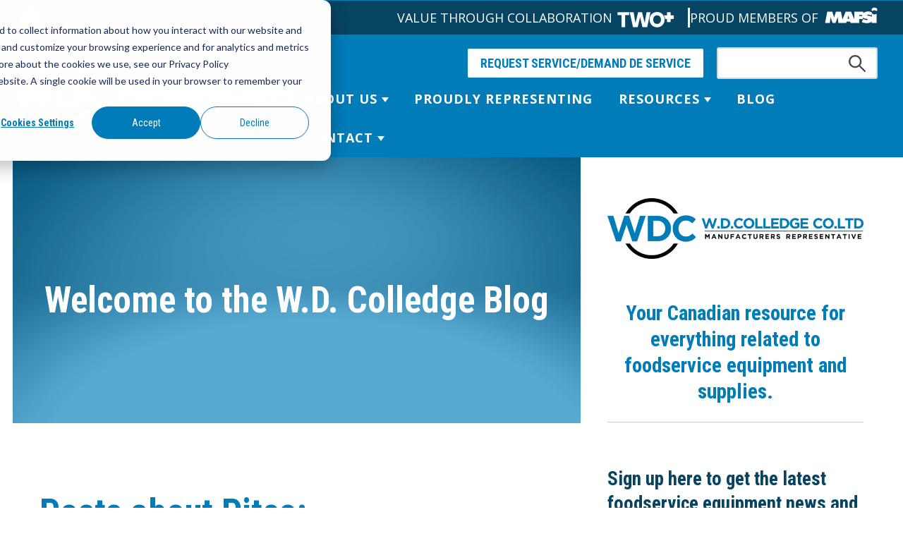

--- FILE ---
content_type: text/html; charset=UTF-8
request_url: https://www.wdcolledge.com/blog/tag/pitco
body_size: 13775
content:
<!doctype html><html lang="en-us"><head>
    <meta charset="utf-8">
    <title>W.D. Colledge Foodservice Blog | Pitco</title>
    <link rel="shortcut icon" href="https://www.wdcolledge.com/hubfs/WDC%20favicon.jpg">
    <meta name="description" content="Pitco | Your Canadian resource for everything related to foodservice equipment and supplies.">
     <meta http-equiv="X-UA-Compatible" content="IE=edge">
    <meta name="viewport" content="width=device-width, initial-scale=1.0">
    
    
    
    
    
      
    
    
    
    <meta name="viewport" content="width=device-width, initial-scale=1">

    <script src="/hs/hsstatic/jquery-libs/static-1.1/jquery/jquery-1.7.1.js"></script>
<script>hsjQuery = window['jQuery'];</script>
    <meta property="og:description" content="Pitco | Your Canadian resource for everything related to foodservice equipment and supplies.">
    <meta property="og:title" content="W.D. Colledge Foodservice Blog | Pitco">
    <meta name="twitter:description" content="Pitco | Your Canadian resource for everything related to foodservice equipment and supplies.">
    <meta name="twitter:title" content="W.D. Colledge Foodservice Blog | Pitco">

    

    
  <script id="hs-search-input__valid-content-types" type="application/json">
    [
      
        "SITE_PAGE",
      
        "LANDING_PAGE",
      
        "BLOG_POST",
      
        "LISTING_PAGE",
      
        "KNOWLEDGE_ARTICLE",
      
        "HS_CASE_STUDY"
      
    ]
  </script>

    <style>
a.cta_button{-moz-box-sizing:content-box !important;-webkit-box-sizing:content-box !important;box-sizing:content-box !important;vertical-align:middle}.hs-breadcrumb-menu{list-style-type:none;margin:0px 0px 0px 0px;padding:0px 0px 0px 0px}.hs-breadcrumb-menu-item{float:left;padding:10px 0px 10px 10px}.hs-breadcrumb-menu-divider:before{content:'›';padding-left:10px}.hs-featured-image-link{border:0}.hs-featured-image{float:right;margin:0 0 20px 20px;max-width:50%}@media (max-width: 568px){.hs-featured-image{float:none;margin:0;width:100%;max-width:100%}}.hs-screen-reader-text{clip:rect(1px, 1px, 1px, 1px);height:1px;overflow:hidden;position:absolute !important;width:1px}
</style>


<style>
 	#main-content img {max-width: 100%}
  .footer.Top {display: none;}
  #hs_cos_wrapper_module_16630812031718_title {margin-top: 0;}
	footer {
		max-width: 100vw;
		overflow: hidden;
	}
  
</style>

<link rel="stylesheet" href="https://www.wdcolledge.com/hubfs/hub_generated/template_assets/1/79716740877/1767060854351/template_main.min.css">
<link rel="stylesheet" href="https://www.wdcolledge.com/hubfs/hub_generated/template_assets/1/79716740883/1767060857581/template_sidebar.min.css">
<link rel="stylesheet" href="https://www.wdcolledge.com/hubfs/hub_generated/template_assets/1/79716740878/1767060854211/template_flexboxgrid.min.css">
<link rel="stylesheet" href="https://www.wdcolledge.com/hubfs/hub_generated/template_assets/1/79716740882/1767060854395/template_blog.min.css">
<link rel="stylesheet" href="https://www.wdcolledge.com/hubfs/hub_generated/template_assets/1/79716740887/1767060855494/template_theme-overrides.min.css">

<style>
.footer__container .menu__wrapper {
  display: flex;
  flex-direction: column;
}

@media screen and (max-width: 768px) {
  .footer__container .menu__wrapper {
    margin: 1rem;
    padding-right: 1rem;
   background: #272727; 
  }
  
/*  both menus  */
 .widget-type-cell.cell_16630812031703-vertical-alignment.dnd-column, .cell_16630812031704-vertical-alignment.dnd-column{
    width: calc(50% - 1rem);
    float: left;
   margin-top: 2rem;
   background: #272727;
    /*! padding-right: 1rem; */
  }
  
  .widget-type-cell.cell_16630812031703-vertical-alignment.dnd-column ul, .cell_16630812031704-vertical-alignment.dnd-column ul {
    background: #272727
  }


/* LEft menu  */
  .widget-type-cell.cell_16630812031703-vertical-alignment.dnd-column{
   margin-right: .5rem;
  }
  
/*   Right Menu */
  .cell_16630812031704-vertical-alignment.dnd-column {
    margin-left: .5rem;
  }
   
  html body div.body-wrapper.hs-content-id-87754687811.hs-site-page.page div div div.container-fluid.footer__container.content-wrapper div.row-fluid-wrapper div.row-fluid div.span12.widget-span.widget-type-cell div.row-fluid-wrapper.row-depth-1.row-number-9.dnd-section.footer-row-1-vertical-alignment div.row-fluid div.span6.widget-span.widget-type-cell.cell_1660032714569-vertical-alignment.dnd-column div.row-fluid-wrapper.row-depth-1.row-number-11.cell_1660032714569-row-0-vertical-alignment.dnd-row div.row-fluid{    
   display: flex;
   gap:2rem;
    flex-wrap: wrap;

    text-align: center;
   

   align-content: center;
 
  margin: 1rem 0 2rem;
  }


  html body div.body-wrapper.hs-content-id-87754687811.hs-site-page.page div div div.container-fluid.footer__container.content-wrapper div.row-fluid-wrapper div.row-fluid div.span12.widget-span.widget-type-cell div.row-fluid-wrapper.row-depth-1.row-number-9.dnd-section.footer-row-1-vertical-alignment div.row-fluid div.span3.widget-span.widget-type-cell.cell_1659364693076-vertical-alignment.dnd-column div.row-fluid-wrapper.row-depth-1.row-number-10.dnd-row div.row-fluid div.span12.widget-span.widget-type-custom_widget.dnd-module div#hs_cos_wrapper_footer-module-3.hs_cos_wrapper.hs_cos_wrapper_widget.hs_cos_wrapper_type_module.widget-type-rich_text span#hs_cos_wrapper_footer-module-3_.hs_cos_wrapper.hs_cos_wrapper_widget.hs_cos_wrapper_type_rich_text div span{
    width: 100%;
   text-align: center !important;
  }
  
  html body div.body-wrapper.hs-content-id-87754687811.hs-site-page.page div div div.container-fluid.footer__container.content-wrapper div.row-fluid-wrapper div.row-fluid div.span12.widget-span.widget-type-cell div.row-fluid-wrapper.row-depth-1.row-number-1.footer-row-0-background-color.footer-row-0-vertical-alignment.dnd-section.footer-row-0-force-full-width-section div.row-fluid div.span3.widget-span.widget-type-cell.cell_16630812031702-vertical-alignment.dnd-column div.row-fluid-wrapper.row-depth-1.row-number-2.dnd-row div.row-fluid div.span12.widget-span.widget-type-custom_widget.dnd-module div#hs_cos_wrapper_module_16630812031708.hs_cos_wrapper.hs_cos_wrapper_widget.hs_cos_wrapper_type_module.widget-type-linked_image span#hs_cos_wrapper_module_16630812031708_.hs_cos_wrapper.hs_cos_wrapper_widget.hs_cos_wrapper_type_linked_image img.hs-image-widget{
   width: 200px;
  }
}
</style>

<link rel="stylesheet" href="https://www.wdcolledge.com/hubfs/hub_generated/module_assets/1/79716740748/1742135164886/module_menu.min.css">

  <style>
    #hs_cos_wrapper_module_16630812031712 .menu__link { color:#ffffff; }

#hs_cos_wrapper_module_16630812031712 .menu__child-toggle-icon { border-top-color:#ffffff; }

#hs_cos_wrapper_module_16630812031712 .menu .menu__link:hover,
#hs_cos_wrapper_module_16630812031712 .menu .menu__link:focus { color:#d7d7d7; }

#hs_cos_wrapper_module_16630812031712 .menu__child-toggle-icon:hover,
#hs_cos_wrapper_module_16630812031712 .menu__child-toggle-icon:focus { border-top-color:#d7d7d7; }

#hs_cos_wrapper_module_16630812031712 .menu .menu__link:active { color:#ffffff; }

#hs_cos_wrapper_module_16630812031712 .menu__child-toggle-icon:active { border-top-color:#ffffff; }

#hs_cos_wrapper_module_16630812031712 .menu .menu__item--depth-1>.menu__link--active-link:after { background-color:#ffffff; }

#hs_cos_wrapper_module_16630812031712 .menu .menu__submenu {}

@media (min-width:767px) {
  #hs_cos_wrapper_module_16630812031712 .menu__submenu--level-2>.menu__item:first-child:before {}
}

#hs_cos_wrapper_module_16630812031712 .menu__submenu .menu__link,
#hs_cos_wrapper_module_16630812031712 .menu__submenu .menu__link:hover,
#hs_cos_wrapper_module_16630812031712 .menu__submenu .menu__link:focus {}

#hs_cos_wrapper_module_16630812031712 .menu__submenu .menu__child-toggle-icon,
#hs_cos_wrapper_module_16630812031712 .menu__submenu .menu__child-toggle-icon:hover,
#hs_cos_wrapper_module_16630812031712 .menu__submenu .menu__child-toggle-icon:focus {}

  </style>


  <style>
    #hs_cos_wrapper_module_16630812031716 .menu__link { color:#ffffff; }

#hs_cos_wrapper_module_16630812031716 .menu__child-toggle-icon { border-top-color:#ffffff; }

#hs_cos_wrapper_module_16630812031716 .menu .menu__link:hover,
#hs_cos_wrapper_module_16630812031716 .menu .menu__link:focus { color:#d7d7d7; }

#hs_cos_wrapper_module_16630812031716 .menu__child-toggle-icon:hover,
#hs_cos_wrapper_module_16630812031716 .menu__child-toggle-icon:focus { border-top-color:#d7d7d7; }

#hs_cos_wrapper_module_16630812031716 .menu .menu__link:active { color:#ffffff; }

#hs_cos_wrapper_module_16630812031716 .menu__child-toggle-icon:active { border-top-color:#ffffff; }

#hs_cos_wrapper_module_16630812031716 .menu .menu__item--depth-1>.menu__link--active-link:after { background-color:#ffffff; }

#hs_cos_wrapper_module_16630812031716 .menu .menu__submenu {}

@media (min-width:767px) {
  #hs_cos_wrapper_module_16630812031716 .menu__submenu--level-2>.menu__item:first-child:before {}
}

#hs_cos_wrapper_module_16630812031716 .menu__submenu .menu__link,
#hs_cos_wrapper_module_16630812031716 .menu__submenu .menu__link:hover,
#hs_cos_wrapper_module_16630812031716 .menu__submenu .menu__link:focus {}

#hs_cos_wrapper_module_16630812031716 .menu__submenu .menu__child-toggle-icon,
#hs_cos_wrapper_module_16630812031716 .menu__submenu .menu__child-toggle-icon:hover,
#hs_cos_wrapper_module_16630812031716 .menu__submenu .menu__child-toggle-icon:focus {}

  </style>

<link rel="stylesheet" href="https://www.wdcolledge.com/hubfs/hub_generated/module_assets/1/79712202596/1742135153618/module_social-follow.min.css">

  <style>
    #hs_cos_wrapper_footer-module-2 .social-links {}

#hs_cos_wrapper_footer-module-2 .social-links__link {}

#hs_cos_wrapper_footer-module-2 .social-links__icon {}

#hs_cos_wrapper_footer-module-2 .social-links__icon svg {}

  </style>


  <style>


    @media screen and (max-width: 780px){
      #hs_cos_wrapper_widget_1663105739844{
        margin: 0 auto;
      }
      #hs-link-site_logo_hs_logo_widget > img:nth-child(1){
        max-width: 250px;
        margin-bottom: 1rem;
      }
    }




    @media screen and (max-width: 960px){
      span.hide-xs {
        display: none;
      }


      .menu--mobile a.menu__submenu .menu__link {
        background-color: #074462;
      }
  </style>
  
<link rel="stylesheet" href="https://7052064.fs1.hubspotusercontent-na1.net/hubfs/7052064/hub_generated/module_assets/1/-2712622/1768935172588/module_search_input.min.css">

  <style>
    #hs_cos_wrapper_navigation-primary .menu .menu__submenu {}

@media (min-width:767px) {
  #hs_cos_wrapper_navigation-primary .menu__submenu--level-2>.menu__item:first-child:before {}
}

#hs_cos_wrapper_navigation-primary .menu__submenu .menu__link,
#hs_cos_wrapper_navigation-primary .menu__submenu .menu__link:hover,
#hs_cos_wrapper_navigation-primary .menu__submenu .menu__link:focus {}

#hs_cos_wrapper_navigation-primary .menu__submenu .menu__child-toggle-icon,
#hs_cos_wrapper_navigation-primary .menu__submenu .menu__child-toggle-icon:hover,
#hs_cos_wrapper_navigation-primary .menu__submenu .menu__child-toggle-icon:focus {}

  </style>

<link rel="stylesheet" href="https://www.wdcolledge.com/hubfs/hub_generated/module_assets/1/79716740713/1742135159760/module_blog-listings.min.css">

  <style>
  #hs_cos_wrapper_main_section-module-4 .blog-index__post-title,
#hs_cos_wrapper_main_section-module-4 .blog-index__post-title-link {}

#hs_cos_wrapper_main_section-module-4 .blog-index__post-summary,
#hs_cos_wrapper_main_section-module-4 .blog-index__post-summary * {}

  </style>

<link rel="stylesheet" href="https://www.wdcolledge.com/hubfs/hub_generated/module_assets/1/79716740716/1742135160782/module_blog-pagination.min.css">

  <style>
  #hs_cos_wrapper_main_section-module-5 .pagination {}

#hs_cos_wrapper_main_section-module-5 .pagination__link-text,
#hs_cos_wrapper_main_section-module-5 .pagination__link--number {}

#hs_cos_wrapper_main_section-module-5 .pagination__link-icon svg {}

#hs_cos_wrapper_main_section-module-5 .pagination__link--active {}

  </style>


<style>
 
.widget-module ul {
padding-left: 0;
list-style: none;
}

</style>

<style>
  @font-face {
    font-family: "Lato";
    font-weight: 400;
    font-style: normal;
    font-display: swap;
    src: url("/_hcms/googlefonts/Lato/regular.woff2") format("woff2"), url("/_hcms/googlefonts/Lato/regular.woff") format("woff");
  }
  @font-face {
    font-family: "Lato";
    font-weight: 700;
    font-style: normal;
    font-display: swap;
    src: url("/_hcms/googlefonts/Lato/700.woff2") format("woff2"), url("/_hcms/googlefonts/Lato/700.woff") format("woff");
  }
  @font-face {
    font-family: "Roboto Condensed";
    font-weight: 400;
    font-style: normal;
    font-display: swap;
    src: url("/_hcms/googlefonts/Roboto_Condensed/regular.woff2") format("woff2"), url("/_hcms/googlefonts/Roboto_Condensed/regular.woff") format("woff");
  }
  @font-face {
    font-family: "Roboto Condensed";
    font-weight: 700;
    font-style: normal;
    font-display: swap;
    src: url("/_hcms/googlefonts/Roboto_Condensed/700.woff2") format("woff2"), url("/_hcms/googlefonts/Roboto_Condensed/700.woff") format("woff");
  }
  @font-face {
    font-family: "Roboto Condensed";
    font-weight: 700;
    font-style: normal;
    font-display: swap;
    src: url("/_hcms/googlefonts/Roboto_Condensed/700.woff2") format("woff2"), url("/_hcms/googlefonts/Roboto_Condensed/700.woff") format("woff");
  }
  @font-face {
    font-family: "Open Sans";
    font-weight: 400;
    font-style: normal;
    font-display: swap;
    src: url("/_hcms/googlefonts/Open_Sans/regular.woff2") format("woff2"), url("/_hcms/googlefonts/Open_Sans/regular.woff") format("woff");
  }
  @font-face {
    font-family: "Open Sans";
    font-weight: 700;
    font-style: normal;
    font-display: swap;
    src: url("/_hcms/googlefonts/Open_Sans/700.woff2") format("woff2"), url("/_hcms/googlefonts/Open_Sans/700.woff") format("woff");
  }
</style>

<!-- Editor Styles -->
<style id="hs_editor_style" type="text/css">
.footer-row-0-force-full-width-section > .row-fluid {
  max-width: none !important;
}
.main_section-row-0-max-width-section-centering > .row-fluid {
  max-width: 800px !important;
  margin-left: auto !important;
  margin-right: auto !important;
}
.widget_1666282458276-flexbox-positioning {
  display: -ms-flexbox !important;
  -ms-flex-direction: column !important;
  -ms-flex-align: center !important;
  -ms-flex-pack: start;
  display: flex !important;
  flex-direction: column !important;
  align-items: center !important;
  justify-content: flex-start;
}
.widget_1666282458276-flexbox-positioning > div {
  max-width: 100%;
  flex-shrink: 0 !important;
}
/* HubSpot Non-stacked Media Query Styles */
@media (min-width:768px) {
  .footer-row-0-vertical-alignment > .row-fluid {
    display: -ms-flexbox !important;
    -ms-flex-direction: row;
    display: flex !important;
    flex-direction: row;
  }
  .footer-row-1-vertical-alignment > .row-fluid {
    display: -ms-flexbox !important;
    -ms-flex-direction: row;
    display: flex !important;
    flex-direction: row;
  }
  .cell_16630812031705-vertical-alignment {
    display: -ms-flexbox !important;
    -ms-flex-direction: column !important;
    -ms-flex-pack: start !important;
    display: flex !important;
    flex-direction: column !important;
    justify-content: flex-start !important;
  }
  .cell_16630812031705-vertical-alignment > div {
    flex-shrink: 0 !important;
  }
  .cell_16630812031704-vertical-alignment {
    display: -ms-flexbox !important;
    -ms-flex-direction: column !important;
    -ms-flex-pack: start !important;
    display: flex !important;
    flex-direction: column !important;
    justify-content: flex-start !important;
  }
  .cell_16630812031704-vertical-alignment > div {
    flex-shrink: 0 !important;
  }
  .cell_16630812031703-vertical-alignment {
    display: -ms-flexbox !important;
    -ms-flex-direction: column !important;
    -ms-flex-pack: start !important;
    display: flex !important;
    flex-direction: column !important;
    justify-content: flex-start !important;
  }
  .cell_16630812031703-vertical-alignment > div {
    flex-shrink: 0 !important;
  }
  .cell_16630812031702-vertical-alignment {
    display: -ms-flexbox !important;
    -ms-flex-direction: column !important;
    -ms-flex-pack: start !important;
    display: flex !important;
    flex-direction: column !important;
    justify-content: flex-start !important;
  }
  .cell_16630812031702-vertical-alignment > div {
    flex-shrink: 0 !important;
  }
  .cell_16593646930772-vertical-alignment {
    display: -ms-flexbox !important;
    -ms-flex-direction: column !important;
    -ms-flex-pack: center !important;
    display: flex !important;
    flex-direction: column !important;
    justify-content: center !important;
  }
  .cell_16593646930772-vertical-alignment > div {
    flex-shrink: 0 !important;
  }
  .cell_1660032714569-vertical-alignment {
    display: -ms-flexbox !important;
    -ms-flex-direction: column !important;
    -ms-flex-pack: center !important;
    display: flex !important;
    flex-direction: column !important;
    justify-content: center !important;
  }
  .cell_1660032714569-vertical-alignment > div {
    flex-shrink: 0 !important;
  }
  .cell_1660032714569-row-0-vertical-alignment > .row-fluid {
    display: -ms-flexbox !important;
    -ms-flex-direction: row;
    display: flex !important;
    flex-direction: row;
  }
  .cell_16600327468642-vertical-alignment {
    display: -ms-flexbox !important;
    -ms-flex-direction: column !important;
    -ms-flex-pack: center !important;
    display: flex !important;
    flex-direction: column !important;
    justify-content: center !important;
  }
  .cell_16600327468642-vertical-alignment > div {
    flex-shrink: 0 !important;
  }
  .cell_1660032866922-vertical-alignment {
    display: -ms-flexbox !important;
    -ms-flex-direction: column !important;
    -ms-flex-pack: center !important;
    display: flex !important;
    flex-direction: column !important;
    justify-content: center !important;
  }
  .cell_1660032866922-vertical-alignment > div {
    flex-shrink: 0 !important;
  }
  .cell_1660032967507-vertical-alignment {
    display: -ms-flexbox !important;
    -ms-flex-direction: column !important;
    -ms-flex-pack: center !important;
    display: flex !important;
    flex-direction: column !important;
    justify-content: center !important;
  }
  .cell_1660032967507-vertical-alignment > div {
    flex-shrink: 0 !important;
  }
  .cell_1660032746862-vertical-alignment {
    display: -ms-flexbox !important;
    -ms-flex-direction: column !important;
    -ms-flex-pack: center !important;
    display: flex !important;
    flex-direction: column !important;
    justify-content: center !important;
  }
  .cell_1660032746862-vertical-alignment > div {
    flex-shrink: 0 !important;
  }
  .cell_1659364693076-vertical-alignment {
    display: -ms-flexbox !important;
    -ms-flex-direction: column !important;
    -ms-flex-pack: center !important;
    display: flex !important;
    flex-direction: column !important;
    justify-content: center !important;
  }
  .cell_1659364693076-vertical-alignment > div {
    flex-shrink: 0 !important;
  }
  .main_section-row-1-vertical-alignment > .row-fluid {
    display: -ms-flexbox !important;
    -ms-flex-direction: row;
    display: flex !important;
    flex-direction: row;
  }
  .main_section-column-3-vertical-alignment {
    display: -ms-flexbox !important;
    -ms-flex-direction: column !important;
    -ms-flex-pack: start !important;
    display: flex !important;
    flex-direction: column !important;
    justify-content: flex-start !important;
  }
  .main_section-column-3-vertical-alignment > div {
    flex-shrink: 0 !important;
  }
  .sidebar_section-row-0-vertical-alignment > .row-fluid {
    display: -ms-flexbox !important;
    -ms-flex-direction: row;
    display: flex !important;
    flex-direction: row;
  }
  .sidebar_section-column-1-vertical-alignment {
    display: -ms-flexbox !important;
    -ms-flex-direction: column !important;
    -ms-flex-pack: start !important;
    display: flex !important;
    flex-direction: column !important;
    justify-content: flex-start !important;
  }
  .sidebar_section-column-1-vertical-alignment > div {
    flex-shrink: 0 !important;
  }
}
/* HubSpot Styles (default) */
.footer-row-0-background-layers {
  background-image: linear-gradient(rgba(39, 39, 39, 1), rgba(39, 39, 39, 1)) !important;
  background-position: left top !important;
  background-size: auto !important;
  background-repeat: no-repeat !important;
}
.main_section-row-0-padding {
  padding-top: 80px !important;
  padding-bottom: 80px !important;
  padding-left: 0px !important;
  padding-right: 0px !important;
}
.main_section-row-0-background-layers {
  background-image: url('https://www.wdcolledge.com/hubfs/Blue%20Spotlight%20Background%20%282%29.png') !important;
  background-position: center center !important;
  background-size: cover !important;
  background-repeat: no-repeat !important;
}
/* HubSpot Styles (mobile) */
@media (max-width: 767px) {
  .main_section-row-0-padding {
    padding-top: 80px !important;
    padding-bottom: 80px !important;
    padding-left: 20px !important;
    padding-right: 20px !important;
  }
}
</style>
    

    
<!--  Added by GoogleAnalytics integration -->
<script>
var _hsp = window._hsp = window._hsp || [];
_hsp.push(['addPrivacyConsentListener', function(consent) { if (consent.allowed || (consent.categories && consent.categories.analytics)) {
  (function(i,s,o,g,r,a,m){i['GoogleAnalyticsObject']=r;i[r]=i[r]||function(){
  (i[r].q=i[r].q||[]).push(arguments)},i[r].l=1*new Date();a=s.createElement(o),
  m=s.getElementsByTagName(o)[0];a.async=1;a.src=g;m.parentNode.insertBefore(a,m)
})(window,document,'script','//www.google-analytics.com/analytics.js','ga');
  ga('create','UA-119741124-1','auto');
  ga('send','pageview');
}}]);
</script>

<!-- /Added by GoogleAnalytics integration -->

<!--  Added by GoogleAnalytics4 integration -->
<script>
var _hsp = window._hsp = window._hsp || [];
window.dataLayer = window.dataLayer || [];
function gtag(){dataLayer.push(arguments);}

var useGoogleConsentModeV2 = true;
var waitForUpdateMillis = 1000;


if (!window._hsGoogleConsentRunOnce) {
  window._hsGoogleConsentRunOnce = true;

  gtag('consent', 'default', {
    'ad_storage': 'denied',
    'analytics_storage': 'denied',
    'ad_user_data': 'denied',
    'ad_personalization': 'denied',
    'wait_for_update': waitForUpdateMillis
  });

  if (useGoogleConsentModeV2) {
    _hsp.push(['useGoogleConsentModeV2'])
  } else {
    _hsp.push(['addPrivacyConsentListener', function(consent){
      var hasAnalyticsConsent = consent && (consent.allowed || (consent.categories && consent.categories.analytics));
      var hasAdsConsent = consent && (consent.allowed || (consent.categories && consent.categories.advertisement));

      gtag('consent', 'update', {
        'ad_storage': hasAdsConsent ? 'granted' : 'denied',
        'analytics_storage': hasAnalyticsConsent ? 'granted' : 'denied',
        'ad_user_data': hasAdsConsent ? 'granted' : 'denied',
        'ad_personalization': hasAdsConsent ? 'granted' : 'denied'
      });
    }]);
  }
}

gtag('js', new Date());
gtag('set', 'developer_id.dZTQ1Zm', true);
gtag('config', 'G-756MHH7DN1');
</script>
<script async src="https://www.googletagmanager.com/gtag/js?id=G-756MHH7DN1"></script>

<!-- /Added by GoogleAnalytics4 integration -->



<meta property="og:url" content="https://www.wdcolledge.com/blog/tag/pitco">
<meta property="og:type" content="blog">
<meta name="twitter:card" content="summary">
<link rel="alternate" type="application/rss+xml" href="https://www.wdcolledge.com/blog/rss.xml">
<meta name="twitter:domain" content="www.wdcolledge.com">
<script src="//platform.linkedin.com/in.js" type="text/javascript">
    lang: en_US
</script>

<meta http-equiv="content-language" content="en-us">






  <meta name="generator" content="HubSpot"></head>
  <body>
    <div class="body-wrapper   hs-content-id-87740499567 hs-blog-listing hs-blog-id-5504010855">
      
        <div data-global-resource-path="wdc-2022/templates/partials/header.html"><header class="header">

  

  <a href="#main-content" class="header__skip">Skip to content</a>

  

  <div class="container-fluid content-wrapper">
<div class="row-fluid-wrapper">
<div class="row-fluid">
<div class="span12 widget-span widget-type-cell " style="" data-widget-type="cell" data-x="0" data-w="12">

</div><!--end widget-span -->
</div>
</div>
</div>

  

  
  <div class="header-top-bar" style="background-color: #074462; color: white; padding: .5rem 1rem">
    <div class="content-wrapper row between-xs" style="display: flex; align-items: center; margin: 0 auto; gap: 1rem; ">
      <div class="row box" style="display: flex; align-items: center; gap: 1rem;">
        <img style="max-width: 30px" src="https://www.wdcolledge.com/hubfs/raw_assets/public/wdc-2022/images/phone.png">
        <a style="color: white" href="tel:9056774428">905.677.4428</a>

      </div>
      <div style="display: flex; align-items: center; gap:1rem" class="row box middle-xs">
        <div style="display: flex; align-items: center; border-right: 3px solid white; padding: 0 .8rem">
          <span class="hide-xs">
            
            VALUE THROUGH COLLABORATION
            
          </span>
           <img src="https://www.wdcolledge.com/hubfs/Website%20-%202022/images/TWO-Logo-transparent-footer-300x129%202.png">
        </div>
        <div style="display: flex; align-items: center;">
          <span class="hide-xs">
            
            PROUD MEMBERS OF
            
          </span>
          <a href="https://www.mafsi.org/" target="_blank" style="margin: 0 .5rem">
            <img src="https://www.wdcolledge.com/hubfs/Website%20-%202022/images/MAFSI-Website-Logo---All-White-Without-Tag-2020%201.png" alt="Mafsi Logo">
          </a>
        </div>
        <select id="language-select">
          <option value="en">English</option>
          <option value="fr-ca">Française</option>
        </select>
      </div>
    </div>
  </div>
  <div class="header__container content-wrapper">

    

    <div class="header__logo header__logo--main">
      <div id="hs_cos_wrapper_site_logo" class="hs_cos_wrapper hs_cos_wrapper_widget hs_cos_wrapper_type_module widget-type-logo" style="" data-hs-cos-general-type="widget" data-hs-cos-type="module">
  






















  
  <span id="hs_cos_wrapper_site_logo_hs_logo_widget" class="hs_cos_wrapper hs_cos_wrapper_widget hs_cos_wrapper_type_logo" style="" data-hs-cos-general-type="widget" data-hs-cos-type="logo"><a href="/" id="hs-link-site_logo_hs_logo_widget" style="border-width:0px;border:0px;"><img src="https://www.wdcolledge.com/hs-fs/hubfs/2020%20Brand-%20Logo%20Assets/W.D.%20Colledge%20-%20logo%201%20c.png?width=400&amp;height=94&amp;name=W.D.%20Colledge%20-%20logo%201%20c.png" class="hs-image-widget " height="94" style="height: auto;width:400px;border-width:0px;border:0px;" width="400" alt="W.D. Colledge - logo 1 c" title="W.D. Colledge - logo 1 c" srcset="https://www.wdcolledge.com/hs-fs/hubfs/2020%20Brand-%20Logo%20Assets/W.D.%20Colledge%20-%20logo%201%20c.png?width=200&amp;height=47&amp;name=W.D.%20Colledge%20-%20logo%201%20c.png 200w, https://www.wdcolledge.com/hs-fs/hubfs/2020%20Brand-%20Logo%20Assets/W.D.%20Colledge%20-%20logo%201%20c.png?width=400&amp;height=94&amp;name=W.D.%20Colledge%20-%20logo%201%20c.png 400w, https://www.wdcolledge.com/hs-fs/hubfs/2020%20Brand-%20Logo%20Assets/W.D.%20Colledge%20-%20logo%201%20c.png?width=600&amp;height=141&amp;name=W.D.%20Colledge%20-%20logo%201%20c.png 600w, https://www.wdcolledge.com/hs-fs/hubfs/2020%20Brand-%20Logo%20Assets/W.D.%20Colledge%20-%20logo%201%20c.png?width=800&amp;height=188&amp;name=W.D.%20Colledge%20-%20logo%201%20c.png 800w, https://www.wdcolledge.com/hs-fs/hubfs/2020%20Brand-%20Logo%20Assets/W.D.%20Colledge%20-%20logo%201%20c.png?width=1000&amp;height=235&amp;name=W.D.%20Colledge%20-%20logo%201%20c.png 1000w, https://www.wdcolledge.com/hs-fs/hubfs/2020%20Brand-%20Logo%20Assets/W.D.%20Colledge%20-%20logo%201%20c.png?width=1200&amp;height=282&amp;name=W.D.%20Colledge%20-%20logo%201%20c.png 1200w" sizes="(max-width: 400px) 100vw, 400px"></a></span>
</div>
    </div>

    

    <div class="header__column">

      

      <div class="header__row-1">
        <a href="/service" class="button-secondary">REQUEST SERVICE/DEMAND DE SERVICE</a>
        
        
        <div class="header__search header--element">
          <div id="hs_cos_wrapper_site_search" class="hs_cos_wrapper hs_cos_wrapper_widget hs_cos_wrapper_type_module" style="" data-hs-cos-general-type="widget" data-hs-cos-type="module">




  








<div class="hs-search-field">

    <div class="hs-search-field__bar">
      <form data-hs-do-not-collect="true" action="/hs-search-results">
        
        <input type="text" class="hs-search-field__input" name="term" autocomplete="off" aria-label="Search" placeholder="">

        
          
            <input type="hidden" name="type" value="SITE_PAGE">
          
        
          
        
          
            <input type="hidden" name="type" value="BLOG_POST">
          
        
          
        
          
        
          
        

        
      </form>
    </div>
    <ul class="hs-search-field__suggestions"></ul>
</div></div>
        </div>
         
        
      </div>

      

      <div class="header__row-2">
        <div class="header--toggle header__navigation--toggle"></div>
        
        <div class="header--toggle header__search--toggle"></div>
        <div class="header__close--toggle"></div>
        <div class="header__navigation header--element">
          <div id="hs_cos_wrapper_navigation-primary" class="hs_cos_wrapper hs_cos_wrapper_widget hs_cos_wrapper_type_module" style="" data-hs-cos-general-type="widget" data-hs-cos-type="module">









<nav class="menu menu--desktop" aria-label="Main menu">
  <ul class="menu__wrapper no-list">
    

  

  

  
    
    <li class="menu__item menu__item--depth-1 menu__item--has-submenu hs-skip-lang-url-rewrite">
      
        <a class="menu__link menu__link--toggle  " href="https://www.wdcolledge.com/about" aria-haspopup="true" aria-expanded="false">About Us</a>
      
      
        
          <button class="menu__child-toggle no-button" aria-expanded="false">
            <span class="show-for-sr">Show submenu for About Us</span>
            <span class="menu__child-toggle-icon"></span>
          </button>
          <ul class="menu__submenu menu__submenu--level-2 no-list">
            
            
              
    <li class="menu__item menu__item--depth-2  hs-skip-lang-url-rewrite">
      
        <a class="menu__link   " href="https://www.wdcolledge.com/team">Team</a>
      
      
    </li>
  
            
              
    <li class="menu__item menu__item--depth-2  hs-skip-lang-url-rewrite">
      
        <a class="menu__link   " href="https://www.wdcolledge.com/chefs">Chefs</a>
      
      
    </li>
  
            
              
    <li class="menu__item menu__item--depth-2  hs-skip-lang-url-rewrite">
      
        <a class="menu__link   " href="https://www.wdcolledge.com/test-kitchens">STAGE</a>
      
      
    </li>
  
            
              
    <li class="menu__item menu__item--depth-2  hs-skip-lang-url-rewrite">
      
        <a class="menu__link   " href="https://www.wdcolledge.com/installations">Installations</a>
      
      
    </li>
  
            
          </ul>
          
      
    </li>
  
  
    
    <li class="menu__item menu__item--depth-1  hs-skip-lang-url-rewrite">
      
        <a class="menu__link   " href="https://www.wdcolledge.com/manufacturers">Proudly Representing</a>
      
      
    </li>
  
  
    
    <li class="menu__item menu__item--depth-1 menu__item--has-submenu hs-skip-lang-url-rewrite">
      
        
          <a class="menu__link menu__link--toggle" href="#" aria-haspopup="true" aria-expanded="false">Resources</a>
        
      
      
        
          <button class="menu__child-toggle no-button" aria-expanded="false">
            <span class="show-for-sr">Show submenu for Resources</span>
            <span class="menu__child-toggle-icon"></span>
          </button>
          <ul class="menu__submenu menu__submenu--level-2 no-list">
            
            
              
    <li class="menu__item menu__item--depth-2  hs-skip-lang-url-rewrite">
      
        <a class="menu__link   " href="https://www.wdcolledge.com/videos">Videos</a>
      
      
    </li>
  
            
              
    <li class="menu__item menu__item--depth-2  hs-skip-lang-url-rewrite">
      
        <a class="menu__link   " href="https://www.wdcolledge.com/ventless-equipment">Ventless</a>
      
      
    </li>
  
            
              
    <li class="menu__item menu__item--depth-2  hs-skip-lang-url-rewrite">
      
        <a class="menu__link   " href="https://www.wdcolledge.com/storage-equipment">Storage</a>
      
      
    </li>
  
            
          </ul>
          
      
    </li>
  
  
    
    <li class="menu__item menu__item--depth-1  hs-skip-lang-url-rewrite">
      
        <a class="menu__link   " href="https://www.wdcolledge.com/blog">Blog</a>
      
      
    </li>
  
  
    
    <li class="menu__item menu__item--depth-1 menu__item--has-submenu hs-skip-lang-url-rewrite">
      
        <a class="menu__link menu__link--toggle  " href="https://www.wdcolledge.com/contact" aria-haspopup="true" aria-expanded="false">Contact</a>
      
      
        
          <button class="menu__child-toggle no-button" aria-expanded="false">
            <span class="show-for-sr">Show submenu for Contact</span>
            <span class="menu__child-toggle-icon"></span>
          </button>
          <ul class="menu__submenu menu__submenu--level-2 no-list">
            
            
              
    <li class="menu__item menu__item--depth-2  hs-skip-lang-url-rewrite">
      
        <a class="menu__link   " href="https://www.wdcolledge.com/service">Service Request</a>
      
      
    </li>
  
            
              
    <li class="menu__item menu__item--depth-2  hs-skip-lang-url-rewrite">
      
        <a class="menu__link   " href="https://www.wdcolledge.com/demo">Demo Request</a>
      
      
    </li>
  
            
              
    <li class="menu__item menu__item--depth-2  hs-skip-lang-url-rewrite">
      
        <a class="menu__link   " href="https://www.wdcolledge.com/careers">Careers</a>
      
      
    </li>
  
            
          </ul>
          
      
    </li>
  
  


  </ul>
</nav>



<nav class="menu menu--mobile" aria-label="Main menu">
  <ul class="menu__wrapper no-list">
    

  

  

  
    
    <li class="menu__item menu__item--depth-1 menu__item--has-submenu hs-skip-lang-url-rewrite">
      
        <a class="menu__link menu__link--toggle  " href="https://www.wdcolledge.com/about" aria-haspopup="true" aria-expanded="false">About Us</a>
      
      
        
          <button class="menu__child-toggle no-button" aria-expanded="false">
            <span class="show-for-sr">Show submenu for About Us</span>
            <span class="menu__child-toggle-icon"></span>
          </button>
          <ul class="menu__submenu menu__submenu--level-2 no-list">
            
            
              
    <li class="menu__item menu__item--depth-2  hs-skip-lang-url-rewrite">
      
        <a class="menu__link   " href="https://www.wdcolledge.com/team">Team</a>
      
      
    </li>
  
            
              
    <li class="menu__item menu__item--depth-2  hs-skip-lang-url-rewrite">
      
        <a class="menu__link   " href="https://www.wdcolledge.com/chefs">Chefs</a>
      
      
    </li>
  
            
              
    <li class="menu__item menu__item--depth-2  hs-skip-lang-url-rewrite">
      
        <a class="menu__link   " href="https://www.wdcolledge.com/test-kitchens">STAGE</a>
      
      
    </li>
  
            
              
    <li class="menu__item menu__item--depth-2  hs-skip-lang-url-rewrite">
      
        <a class="menu__link   " href="https://www.wdcolledge.com/installations">Installations</a>
      
      
    </li>
  
            
          </ul>
          
      
    </li>
  
  
    
    <li class="menu__item menu__item--depth-1  hs-skip-lang-url-rewrite">
      
        <a class="menu__link   " href="https://www.wdcolledge.com/manufacturers">Proudly Representing</a>
      
      
    </li>
  
  
    
    <li class="menu__item menu__item--depth-1 menu__item--has-submenu hs-skip-lang-url-rewrite">
      
        
          <a class="menu__link menu__link--toggle" href="#" aria-haspopup="true" aria-expanded="false">Resources</a>
        
      
      
        
          <button class="menu__child-toggle no-button" aria-expanded="false">
            <span class="show-for-sr">Show submenu for Resources</span>
            <span class="menu__child-toggle-icon"></span>
          </button>
          <ul class="menu__submenu menu__submenu--level-2 no-list">
            
            
              
    <li class="menu__item menu__item--depth-2  hs-skip-lang-url-rewrite">
      
        <a class="menu__link   " href="https://www.wdcolledge.com/videos">Videos</a>
      
      
    </li>
  
            
              
    <li class="menu__item menu__item--depth-2  hs-skip-lang-url-rewrite">
      
        <a class="menu__link   " href="https://www.wdcolledge.com/ventless-equipment">Ventless</a>
      
      
    </li>
  
            
              
    <li class="menu__item menu__item--depth-2  hs-skip-lang-url-rewrite">
      
        <a class="menu__link   " href="https://www.wdcolledge.com/storage-equipment">Storage</a>
      
      
    </li>
  
            
          </ul>
          
      
    </li>
  
  
    
    <li class="menu__item menu__item--depth-1  hs-skip-lang-url-rewrite">
      
        <a class="menu__link   " href="https://www.wdcolledge.com/blog">Blog</a>
      
      
    </li>
  
  
    
    <li class="menu__item menu__item--depth-1 menu__item--has-submenu hs-skip-lang-url-rewrite">
      
        <a class="menu__link menu__link--toggle  " href="https://www.wdcolledge.com/contact" aria-haspopup="true" aria-expanded="false">Contact</a>
      
      
        
          <button class="menu__child-toggle no-button" aria-expanded="false">
            <span class="show-for-sr">Show submenu for Contact</span>
            <span class="menu__child-toggle-icon"></span>
          </button>
          <ul class="menu__submenu menu__submenu--level-2 no-list">
            
            
              
    <li class="menu__item menu__item--depth-2  hs-skip-lang-url-rewrite">
      
        <a class="menu__link   " href="https://www.wdcolledge.com/service">Service Request</a>
      
      
    </li>
  
            
              
    <li class="menu__item menu__item--depth-2  hs-skip-lang-url-rewrite">
      
        <a class="menu__link   " href="https://www.wdcolledge.com/demo">Demo Request</a>
      
      
    </li>
  
            
              
    <li class="menu__item menu__item--depth-2  hs-skip-lang-url-rewrite">
      
        <a class="menu__link   " href="https://www.wdcolledge.com/careers">Careers</a>
      
      
    </li>
  
            
          </ul>
          
      
    </li>
  
  


  </ul>
</nav></div>
        </div>
      </div>

    </div>

  </div>

  

  <div class="container-fluid content-wrapper">
<div class="row-fluid-wrapper">
<div class="row-fluid">
<div class="span12 widget-span widget-type-cell " style="" data-widget-type="cell" data-x="0" data-w="12">

</div><!--end widget-span -->
</div>
</div>
</div>

</header></div>
      

      

      <div class="wdc-listing-wrapper content-wrapper" style="display:flex; flex-wrap: wrap;">
        
      
      <main id="main-content" class="body-container-wrapper" style="flex: 4">
         



<div class="container-fluid body-container body-container--blog-index">
<div class="row-fluid-wrapper">
<div class="row-fluid">
<div class="span12 widget-span widget-type-cell " style="" data-widget-type="cell" data-x="0" data-w="12">

<div class="row-fluid-wrapper row-depth-1 row-number-1 main_section-row-0-background-image dnd-section main_section-row-0-background-layers main_section-row-0-padding main_section-row-0-max-width-section-centering">
<div class="row-fluid ">
<div class="span12 widget-span widget-type-cell dnd-column" style="" data-widget-type="cell" data-x="0" data-w="12">

<div class="row-fluid-wrapper row-depth-1 row-number-2 dnd-row">
<div class="row-fluid ">
<div class="span12 widget-span widget-type-custom_widget dnd-module" style="" data-widget-type="custom_widget" data-x="0" data-w="12">
<div id="hs_cos_wrapper_main_section-module-2" class="hs_cos_wrapper hs_cos_wrapper_widget hs_cos_wrapper_type_module widget-type-rich_text widget-type-rich_text" style="" data-hs-cos-general-type="widget" data-hs-cos-type="module"><span id="hs_cos_wrapper_main_section-module-2_" class="hs_cos_wrapper hs_cos_wrapper_widget hs_cos_wrapper_type_rich_text" style="" data-hs-cos-general-type="widget" data-hs-cos-type="rich_text"><div style="text-align: center; padding: 2rem 0;">
<h2><span style="color: #ffffff;">Welcome to the W.D. Colledge Blog</span></h2>
</div></span></div>

</div><!--end widget-span -->
</div><!--end row-->
</div><!--end row-wrapper -->

</div><!--end widget-span -->
</div><!--end row-->
</div><!--end row-wrapper -->

<div class="row-fluid-wrapper row-depth-1 row-number-3 main_section-row-1-vertical-alignment dnd-section">
<div class="row-fluid ">
<div class="span12 widget-span widget-type-cell main_section-column-3-vertical-alignment dnd-column" style="" data-widget-type="cell" data-x="0" data-w="12">

<div class="row-fluid-wrapper row-depth-1 row-number-4 dnd-row">
<div class="row-fluid ">
<div class="span12 widget-span widget-type-custom_widget dnd-module" style="" data-widget-type="custom_widget" data-x="0" data-w="12">
<div id="hs_cos_wrapper_main_section-module-4" class="hs_cos_wrapper hs_cos_wrapper_widget hs_cos_wrapper_type_module" style="" data-hs-cos-general-type="widget" data-hs-cos-type="module">






  









  <h2 class="blog-tag-heading">Posts about Pitco:</h2>




<section class="blog-index">

  

    

    <article class="blog-index__post blog-index__post--small" aria-label="Blog post summary: Maximizing Productivity: Pitco Oil Filtration's Role in Labour Reduction and Cost Efficiency">

      

      
        <a class="blog-index__post-image-wrapper blog-index__post-image-wrapper--small" href="https://www.wdcolledge.com/blog/maximizing-productivity-pitco-oil-filtration" aria-label="Featured image: A commercial fryer filled with hot cooking oil.  - Read full post: Maximizing Productivity: Pitco Oil Filtration's Role in Labour Reduction and Cost Efficiency">
          <img class="blog-index__post-image blog-index__post-image--small" src="https://www.wdcolledge.com/hs-fs/hubfs/Untitled%20design%20-%202023-08-01T221543.742.png?width=365&amp;name=Untitled%20design%20-%202023-08-01T221543.742.png" loading="lazy" alt="A commercial fryer filled with hot cooking oil. " width="365" srcset="https://www.wdcolledge.com/hs-fs/hubfs/Untitled%20design%20-%202023-08-01T221543.742.png?width=183&amp;name=Untitled%20design%20-%202023-08-01T221543.742.png 183w, https://www.wdcolledge.com/hs-fs/hubfs/Untitled%20design%20-%202023-08-01T221543.742.png?width=365&amp;name=Untitled%20design%20-%202023-08-01T221543.742.png 365w, https://www.wdcolledge.com/hs-fs/hubfs/Untitled%20design%20-%202023-08-01T221543.742.png?width=548&amp;name=Untitled%20design%20-%202023-08-01T221543.742.png 548w, https://www.wdcolledge.com/hs-fs/hubfs/Untitled%20design%20-%202023-08-01T221543.742.png?width=730&amp;name=Untitled%20design%20-%202023-08-01T221543.742.png 730w, https://www.wdcolledge.com/hs-fs/hubfs/Untitled%20design%20-%202023-08-01T221543.742.png?width=913&amp;name=Untitled%20design%20-%202023-08-01T221543.742.png 913w, https://www.wdcolledge.com/hs-fs/hubfs/Untitled%20design%20-%202023-08-01T221543.742.png?width=1095&amp;name=Untitled%20design%20-%202023-08-01T221543.742.png 1095w" sizes="(max-width: 365px) 100vw, 365px">
        </a>
      

      

      <div class="blog-index__post-content  blog-index__post-content--small">

        

        

        

        
          <h2 class="blog-index__post-title"><a class="blog-index__post-title-link" href="https://www.wdcolledge.com/blog/maximizing-productivity-pitco-oil-filtration">Maximizing Productivity: Pitco Oil Filtration's Role in Labour Reduction and Cost Efficiency</a></h2>
        

        

        

        

        

        

        
          <div class="blog-index__post-summary">
            <p><span>The quality of the cooking oil in a commercial fryer can make or break the quality of a dish. Not...</span></p>
          </div>
        

        

        

      </div>
    </article>
  

    

    <article class="blog-index__post blog-index__post--small" aria-label="Blog post summary: You Can Make a Lot of Nashville Hot Chicken with These Fryers">

      

      
        <a class="blog-index__post-image-wrapper blog-index__post-image-wrapper--small" href="https://www.wdcolledge.com/blog/nashville-hot-chicken-fryers" aria-label="Featured image: Nashville Hot Chicken Is a Thing, and You Can Make a Lot of It with These Fryers - Read full post: You Can Make a Lot of Nashville Hot Chicken with These Fryers">
          <img class="blog-index__post-image blog-index__post-image--small" src="https://www.wdcolledge.com/hs-fs/hubfs/Nashville%20Hot%20Chicken%20Is%20a%20Thing%2c%20and%20You%20Can%20Make%20a%20Lot%20of%20It%20with%20These%20Fryers.jpg?width=365&amp;name=Nashville%20Hot%20Chicken%20Is%20a%20Thing%2c%20and%20You%20Can%20Make%20a%20Lot%20of%20It%20with%20These%20Fryers.jpg" loading="lazy" alt="Nashville Hot Chicken Is a Thing, and You Can Make a Lot of It with These Fryers" width="365" srcset="https://www.wdcolledge.com/hs-fs/hubfs/Nashville%20Hot%20Chicken%20Is%20a%20Thing%2c%20and%20You%20Can%20Make%20a%20Lot%20of%20It%20with%20These%20Fryers.jpg?width=183&amp;name=Nashville%20Hot%20Chicken%20Is%20a%20Thing%2c%20and%20You%20Can%20Make%20a%20Lot%20of%20It%20with%20These%20Fryers.jpg 183w, https://www.wdcolledge.com/hs-fs/hubfs/Nashville%20Hot%20Chicken%20Is%20a%20Thing%2c%20and%20You%20Can%20Make%20a%20Lot%20of%20It%20with%20These%20Fryers.jpg?width=365&amp;name=Nashville%20Hot%20Chicken%20Is%20a%20Thing%2c%20and%20You%20Can%20Make%20a%20Lot%20of%20It%20with%20These%20Fryers.jpg 365w, https://www.wdcolledge.com/hs-fs/hubfs/Nashville%20Hot%20Chicken%20Is%20a%20Thing%2c%20and%20You%20Can%20Make%20a%20Lot%20of%20It%20with%20These%20Fryers.jpg?width=548&amp;name=Nashville%20Hot%20Chicken%20Is%20a%20Thing%2c%20and%20You%20Can%20Make%20a%20Lot%20of%20It%20with%20These%20Fryers.jpg 548w, https://www.wdcolledge.com/hs-fs/hubfs/Nashville%20Hot%20Chicken%20Is%20a%20Thing%2c%20and%20You%20Can%20Make%20a%20Lot%20of%20It%20with%20These%20Fryers.jpg?width=730&amp;name=Nashville%20Hot%20Chicken%20Is%20a%20Thing%2c%20and%20You%20Can%20Make%20a%20Lot%20of%20It%20with%20These%20Fryers.jpg 730w, https://www.wdcolledge.com/hs-fs/hubfs/Nashville%20Hot%20Chicken%20Is%20a%20Thing%2c%20and%20You%20Can%20Make%20a%20Lot%20of%20It%20with%20These%20Fryers.jpg?width=913&amp;name=Nashville%20Hot%20Chicken%20Is%20a%20Thing%2c%20and%20You%20Can%20Make%20a%20Lot%20of%20It%20with%20These%20Fryers.jpg 913w, https://www.wdcolledge.com/hs-fs/hubfs/Nashville%20Hot%20Chicken%20Is%20a%20Thing%2c%20and%20You%20Can%20Make%20a%20Lot%20of%20It%20with%20These%20Fryers.jpg?width=1095&amp;name=Nashville%20Hot%20Chicken%20Is%20a%20Thing%2c%20and%20You%20Can%20Make%20a%20Lot%20of%20It%20with%20These%20Fryers.jpg 1095w" sizes="(max-width: 365px) 100vw, 365px">
        </a>
      

      

      <div class="blog-index__post-content  blog-index__post-content--small">

        

        

        

        
          <h2 class="blog-index__post-title"><a class="blog-index__post-title-link" href="https://www.wdcolledge.com/blog/nashville-hot-chicken-fryers">You Can Make a Lot of Nashville Hot Chicken with These Fryers</a></h2>
        

        

        

        

        

        

        
          <div class="blog-index__post-summary">
            <p>One of the hottest food trends in recent years involves the explosion of a dish known as Nashville...</p>
          </div>
        

        

        

      </div>
    </article>
  

    

    <article class="blog-index__post blog-index__post--small" aria-label="Blog post summary: What Frontline Can Do for Your Frying Oil Program (and for the Five Guys Burger Chain)">

      

      
        <a class="blog-index__post-image-wrapper blog-index__post-image-wrapper--small" href="https://www.wdcolledge.com/blog/what-frontline-can-do-for-your-frying-oil-program" aria-label="Featured image: frontline frying oil foodservice canada - Read full post: What Frontline Can Do for Your Frying Oil Program (and for the Five Guys Burger Chain)">
          <img class="blog-index__post-image blog-index__post-image--small" src="https://www.wdcolledge.com/hs-fs/hubfs/frontline%20frying%20oil%20foodservice%20canada.jpg?width=365&amp;name=frontline%20frying%20oil%20foodservice%20canada.jpg" loading="lazy" alt="frontline frying oil foodservice canada" width="365" srcset="https://www.wdcolledge.com/hs-fs/hubfs/frontline%20frying%20oil%20foodservice%20canada.jpg?width=183&amp;name=frontline%20frying%20oil%20foodservice%20canada.jpg 183w, https://www.wdcolledge.com/hs-fs/hubfs/frontline%20frying%20oil%20foodservice%20canada.jpg?width=365&amp;name=frontline%20frying%20oil%20foodservice%20canada.jpg 365w, https://www.wdcolledge.com/hs-fs/hubfs/frontline%20frying%20oil%20foodservice%20canada.jpg?width=548&amp;name=frontline%20frying%20oil%20foodservice%20canada.jpg 548w, https://www.wdcolledge.com/hs-fs/hubfs/frontline%20frying%20oil%20foodservice%20canada.jpg?width=730&amp;name=frontline%20frying%20oil%20foodservice%20canada.jpg 730w, https://www.wdcolledge.com/hs-fs/hubfs/frontline%20frying%20oil%20foodservice%20canada.jpg?width=913&amp;name=frontline%20frying%20oil%20foodservice%20canada.jpg 913w, https://www.wdcolledge.com/hs-fs/hubfs/frontline%20frying%20oil%20foodservice%20canada.jpg?width=1095&amp;name=frontline%20frying%20oil%20foodservice%20canada.jpg 1095w" sizes="(max-width: 365px) 100vw, 365px">
        </a>
      

      

      <div class="blog-index__post-content  blog-index__post-content--small">

        

        

        

        
          <h2 class="blog-index__post-title"><a class="blog-index__post-title-link" href="https://www.wdcolledge.com/blog/what-frontline-can-do-for-your-frying-oil-program">What Frontline Can Do for Your Frying Oil Program (and for the Five Guys Burger Chain)</a></h2>
        

        

        

        

        

        

        
          <div class="blog-index__post-summary">
            <p>Imagine if you could know all the important information you need about one of your most profitable...</p>
          </div>
        

        

        

      </div>
    </article>
  

    

    <article class="blog-index__post blog-index__post--small" aria-label="Blog post summary: How Much Can You Save with a Reduced Oil Volume Fryer?">

      

      
        <a class="blog-index__post-image-wrapper blog-index__post-image-wrapper--small" href="https://www.wdcolledge.com/blog/how-much-can-you-save-with-a-reduced-oil-volume-fryer" aria-label="Featured image: How Much Can You Save with a Reduced Oil Volume Fryer? - Read full post: How Much Can You Save with a Reduced Oil Volume Fryer?">
          <img class="blog-index__post-image blog-index__post-image--small" src="https://www.wdcolledge.com/hs-fs/hubfs/How%20Much%20Can%20You%20Save%20with%20a%20Reduced%20Oil%20Volume%20Fryer%3F.jpg?width=365&amp;name=How%20Much%20Can%20You%20Save%20with%20a%20Reduced%20Oil%20Volume%20Fryer%3F.jpg" loading="lazy" alt="How Much Can You Save with a Reduced Oil Volume Fryer?" width="365" srcset="https://www.wdcolledge.com/hs-fs/hubfs/How%20Much%20Can%20You%20Save%20with%20a%20Reduced%20Oil%20Volume%20Fryer%3F.jpg?width=183&amp;name=How%20Much%20Can%20You%20Save%20with%20a%20Reduced%20Oil%20Volume%20Fryer%3F.jpg 183w, https://www.wdcolledge.com/hs-fs/hubfs/How%20Much%20Can%20You%20Save%20with%20a%20Reduced%20Oil%20Volume%20Fryer%3F.jpg?width=365&amp;name=How%20Much%20Can%20You%20Save%20with%20a%20Reduced%20Oil%20Volume%20Fryer%3F.jpg 365w, https://www.wdcolledge.com/hs-fs/hubfs/How%20Much%20Can%20You%20Save%20with%20a%20Reduced%20Oil%20Volume%20Fryer%3F.jpg?width=548&amp;name=How%20Much%20Can%20You%20Save%20with%20a%20Reduced%20Oil%20Volume%20Fryer%3F.jpg 548w, https://www.wdcolledge.com/hs-fs/hubfs/How%20Much%20Can%20You%20Save%20with%20a%20Reduced%20Oil%20Volume%20Fryer%3F.jpg?width=730&amp;name=How%20Much%20Can%20You%20Save%20with%20a%20Reduced%20Oil%20Volume%20Fryer%3F.jpg 730w, https://www.wdcolledge.com/hs-fs/hubfs/How%20Much%20Can%20You%20Save%20with%20a%20Reduced%20Oil%20Volume%20Fryer%3F.jpg?width=913&amp;name=How%20Much%20Can%20You%20Save%20with%20a%20Reduced%20Oil%20Volume%20Fryer%3F.jpg 913w, https://www.wdcolledge.com/hs-fs/hubfs/How%20Much%20Can%20You%20Save%20with%20a%20Reduced%20Oil%20Volume%20Fryer%3F.jpg?width=1095&amp;name=How%20Much%20Can%20You%20Save%20with%20a%20Reduced%20Oil%20Volume%20Fryer%3F.jpg 1095w" sizes="(max-width: 365px) 100vw, 365px">
        </a>
      

      

      <div class="blog-index__post-content  blog-index__post-content--small">

        

        

        

        
          <h2 class="blog-index__post-title"><a class="blog-index__post-title-link" href="https://www.wdcolledge.com/blog/how-much-can-you-save-with-a-reduced-oil-volume-fryer">How Much Can You Save with a Reduced Oil Volume Fryer?</a></h2>
        

        

        

        

        

        

        
          <div class="blog-index__post-summary">
            <p>Reduced Oil Volume Fryers are revolutionary. Simply put, they use less oil, which means lower...</p>
          </div>
        

        

        

      </div>
    </article>
  
</section></div>

</div><!--end widget-span -->
</div><!--end row-->
</div><!--end row-wrapper -->

<div class="row-fluid-wrapper row-depth-1 row-number-5 dnd-row">
<div class="row-fluid ">
<div class="span12 widget-span widget-type-custom_widget dnd-module" style="" data-widget-type="custom_widget" data-x="0" data-w="12">
<div id="hs_cos_wrapper_main_section-module-5" class="hs_cos_wrapper hs_cos_wrapper_widget hs_cos_wrapper_type_module" style="" data-hs-cos-general-type="widget" data-hs-cos-type="module">



</div>

</div><!--end widget-span -->
</div><!--end row-->
</div><!--end row-wrapper -->

</div><!--end widget-span -->
</div><!--end row-->
</div><!--end row-wrapper -->

</div><!--end widget-span -->
</div>
</div>
</div> 

<!-- END LISTING PAGE -->


      </main>
      
      <div class="sidebar" style="flex:2; display: flex; flex-direction: column; padding: 1rem; min-width: 400px;">
       
        


<div class="container-fluid sidebar-container sidebar-container--about">
<div class="row-fluid-wrapper">
<div class="row-fluid">
<div class="span12 widget-span widget-type-cell " style="" data-widget-type="cell" data-x="0" data-w="12">

<div class="row-fluid-wrapper row-depth-1 row-number-1 dnd-section sidebar_section-row-0-vertical-alignment">
<div class="row-fluid ">
<div class="span12 widget-span widget-type-cell sidebar_section-column-1-vertical-alignment dnd-column" style="" data-widget-type="cell" data-x="0" data-w="12">

<div class="row-fluid-wrapper row-depth-1 row-number-2 dnd-row">
<div class="row-fluid ">
<div class="span12 widget-span widget-type-custom_widget widget_1666282458276-flexbox-positioning dnd-module" style="" data-widget-type="custom_widget" data-x="0" data-w="12">
<div id="hs_cos_wrapper_widget_1666282458276" class="hs_cos_wrapper hs_cos_wrapper_widget hs_cos_wrapper_type_module widget-type-linked_image" style="" data-hs-cos-general-type="widget" data-hs-cos-type="module">
    






  



<span id="hs_cos_wrapper_widget_1666282458276_" class="hs_cos_wrapper hs_cos_wrapper_widget hs_cos_wrapper_type_linked_image" style="" data-hs-cos-general-type="widget" data-hs-cos-type="linked_image"><img src="https://www.wdcolledge.com/hs-fs/hubfs/2020%20Brand-%20Logo%20Assets/W.D.%20Colledge%20-%20logo%201%20a.png?width=600&amp;height=141&amp;name=W.D.%20Colledge%20-%20logo%201%20a.png" class="hs-image-widget " width="600" height="141" style="max-width: 100%; height: auto;" alt="W.D. Colledge - logo 1 a" title="W.D. Colledge - logo 1 a" loading="lazy" srcset="https://www.wdcolledge.com/hs-fs/hubfs/2020%20Brand-%20Logo%20Assets/W.D.%20Colledge%20-%20logo%201%20a.png?width=300&amp;height=71&amp;name=W.D.%20Colledge%20-%20logo%201%20a.png 300w, https://www.wdcolledge.com/hs-fs/hubfs/2020%20Brand-%20Logo%20Assets/W.D.%20Colledge%20-%20logo%201%20a.png?width=600&amp;height=141&amp;name=W.D.%20Colledge%20-%20logo%201%20a.png 600w, https://www.wdcolledge.com/hs-fs/hubfs/2020%20Brand-%20Logo%20Assets/W.D.%20Colledge%20-%20logo%201%20a.png?width=900&amp;height=212&amp;name=W.D.%20Colledge%20-%20logo%201%20a.png 900w, https://www.wdcolledge.com/hs-fs/hubfs/2020%20Brand-%20Logo%20Assets/W.D.%20Colledge%20-%20logo%201%20a.png?width=1200&amp;height=282&amp;name=W.D.%20Colledge%20-%20logo%201%20a.png 1200w, https://www.wdcolledge.com/hs-fs/hubfs/2020%20Brand-%20Logo%20Assets/W.D.%20Colledge%20-%20logo%201%20a.png?width=1500&amp;height=353&amp;name=W.D.%20Colledge%20-%20logo%201%20a.png 1500w, https://www.wdcolledge.com/hs-fs/hubfs/2020%20Brand-%20Logo%20Assets/W.D.%20Colledge%20-%20logo%201%20a.png?width=1800&amp;height=423&amp;name=W.D.%20Colledge%20-%20logo%201%20a.png 1800w" sizes="(max-width: 600px) 100vw, 600px"></span></div>

</div><!--end widget-span -->
</div><!--end row-->
</div><!--end row-wrapper -->

<div class="row-fluid-wrapper row-depth-1 row-number-3 dnd-row">
<div class="row-fluid ">
<div class="span12 widget-span widget-type-custom_widget dnd-module" style="" data-widget-type="custom_widget" data-x="0" data-w="12">
<div id="hs_cos_wrapper_sidebar_section-module-2" class="hs_cos_wrapper hs_cos_wrapper_widget hs_cos_wrapper_type_module widget-type-rich_text widget-type-rich_text" style="" data-hs-cos-general-type="widget" data-hs-cos-type="module"><span id="hs_cos_wrapper_sidebar_section-module-2_" class="hs_cos_wrapper hs_cos_wrapper_widget hs_cos_wrapper_type_rich_text" style="" data-hs-cos-general-type="widget" data-hs-cos-type="rich_text"><h4 style="font-weight: bold; text-align: center;">Your Canadian resource for everything related to foodservice equipment and supplies.</h4>
<hr style="background-color: #074462;"></span></div>

</div><!--end widget-span -->
</div><!--end row-->
</div><!--end row-wrapper -->

<div class="row-fluid-wrapper row-depth-1 row-number-4 dnd-row">
<div class="row-fluid ">
<div class="span12 widget-span widget-type-custom_widget dnd-module" style="" data-widget-type="custom_widget" data-x="0" data-w="12">
<div id="hs_cos_wrapper_sidebar_section-module-3" class="hs_cos_wrapper hs_cos_wrapper_widget hs_cos_wrapper_type_module sidebar-sign-up widget-type-blog_subscribe widget-type-blog_subscribe" style="" data-hs-cos-general-type="widget" data-hs-cos-type="module">


<span id="hs_cos_wrapper_sidebar_section-module-3_blog_subscribe" class="hs_cos_wrapper hs_cos_wrapper_widget hs_cos_wrapper_type_blog_subscribe" style="" data-hs-cos-general-type="widget" data-hs-cos-type="blog_subscribe"><h3 id="hs_cos_wrapper_sidebar_section-module-3_blog_subscribe_title" class="hs_cos_wrapper form-title" data-hs-cos-general-type="widget_field" data-hs-cos-type="text">Sign up here to get the latest foodservice equipment news and updates from WDC</h3>

<div id="hs_form_target_sidebar_section-module-3_blog_subscribe_8211"></div>



</span></div>

</div><!--end widget-span -->
</div><!--end row-->
</div><!--end row-wrapper -->

</div><!--end widget-span -->
</div><!--end row-->
</div><!--end row-wrapper -->

</div><!--end widget-span -->
</div>
</div>
</div>




     <div class="blog-topic">
          <span id="hs_cos_wrapper_post_categories" class="hs_cos_wrapper hs_cos_wrapper_widget hs_cos_wrapper_type_post_filter" style="" data-hs-cos-general-type="widget" data-hs-cos-type="post_filter"><div class="block">
  <h3>Blog Topics</h3>
  <div class="widget-module">
    <ul>
      
        <li>
          <a href="https://www.wdcolledge.com/blog/tag/beverages">beverages <span class="filter-link-count" dir="ltr">(10)</span></a>
        </li>
      
        <li>
          <a href="https://www.wdcolledge.com/blog/tag/trends">trends <span class="filter-link-count" dir="ltr">(9)</span></a>
        </li>
      
        <li>
          <a href="https://www.wdcolledge.com/blog/tag/wd-colledge">WD Colledge <span class="filter-link-count" dir="ltr">(7)</span></a>
        </li>
      
        <li>
          <a href="https://www.wdcolledge.com/blog/tag/ventless">ventless <span class="filter-link-count" dir="ltr">(7)</span></a>
        </li>
      
        <li>
          <a href="https://www.wdcolledge.com/blog/tag/bluezone">Bluezone <span class="filter-link-count" dir="ltr">(6)</span></a>
        </li>
      
        <li>
          <a href="https://www.wdcolledge.com/blog/tag/covid19">COVID19 <span class="filter-link-count" dir="ltr">(6)</span></a>
        </li>
      
        <li>
          <a href="https://www.wdcolledge.com/blog/tag/metro">Metro <span class="filter-link-count" dir="ltr">(6)</span></a>
        </li>
      
        <li>
          <a href="https://www.wdcolledge.com/blog/tag/turbochef">TurboChef <span class="filter-link-count" dir="ltr">(5)</span></a>
        </li>
      
        <li>
          <a href="https://www.wdcolledge.com/blog/tag/pizza">pizza <span class="filter-link-count" dir="ltr">(5)</span></a>
        </li>
      
        <li>
          <a href="https://www.wdcolledge.com/blog/tag/refrigeration">refrigeration <span class="filter-link-count" dir="ltr">(5)</span></a>
        </li>
      
        <li style="display:none;">
          <a href="https://www.wdcolledge.com/blog/tag/eco-cool">Eco-Cool <span class="filter-link-count" dir="ltr">(4)</span></a>
        </li>
      
        <li style="display:none;">
          <a href="https://www.wdcolledge.com/blog/tag/evo">Evo <span class="filter-link-count" dir="ltr">(4)</span></a>
        </li>
      
        <li style="display:none;">
          <a href="https://www.wdcolledge.com/blog/tag/federal">Federal <span class="filter-link-count" dir="ltr">(4)</span></a>
        </li>
      
        <li style="display:none;">
          <a href="https://www.wdcolledge.com/blog/tag/pitco">Pitco <span class="filter-link-count" dir="ltr">(4)</span></a>
        </li>
      
        <li style="display:none;">
          <a href="https://www.wdcolledge.com/blog/tag/rdt">RDT <span class="filter-link-count" dir="ltr">(4)</span></a>
        </li>
      
        <li style="display:none;">
          <a href="https://www.wdcolledge.com/blog/tag/service">service <span class="filter-link-count" dir="ltr">(4)</span></a>
        </li>
      
        <li style="display:none;">
          <a href="https://www.wdcolledge.com/blog/tag/blast-chillers">Blast Chillers <span class="filter-link-count" dir="ltr">(3)</span></a>
        </li>
      
        <li style="display:none;">
          <a href="https://www.wdcolledge.com/blog/tag/blodgett">Blodgett <span class="filter-link-count" dir="ltr">(3)</span></a>
        </li>
      
        <li style="display:none;">
          <a href="https://www.wdcolledge.com/blog/tag/chowbotics">Chowbotics <span class="filter-link-count" dir="ltr">(3)</span></a>
        </li>
      
        <li style="display:none;">
          <a href="https://www.wdcolledge.com/blog/tag/irinox">Irinox <span class="filter-link-count" dir="ltr">(3)</span></a>
        </li>
      
        <li style="display:none;">
          <a href="https://www.wdcolledge.com/blog/tag/mibrasa">Mibrasa <span class="filter-link-count" dir="ltr">(3)</span></a>
        </li>
      
        <li style="display:none;">
          <a href="https://www.wdcolledge.com/blog/tag/tablecraft">TableCraft <span class="filter-link-count" dir="ltr">(3)</span></a>
        </li>
      
        <li style="display:none;">
          <a href="https://www.wdcolledge.com/blog/tag/college-and-university">college and university <span class="filter-link-count" dir="ltr">(3)</span></a>
        </li>
      
        <li style="display:none;">
          <a href="https://www.wdcolledge.com/blog/tag/displays-and-merchandisers">displays and merchandisers <span class="filter-link-count" dir="ltr">(3)</span></a>
        </li>
      
        <li style="display:none;">
          <a href="https://www.wdcolledge.com/blog/tag/food-delivery">food delivery <span class="filter-link-count" dir="ltr">(3)</span></a>
        </li>
      
        <li style="display:none;">
          <a href="https://www.wdcolledge.com/blog/tag/food-safety">food safety <span class="filter-link-count" dir="ltr">(3)</span></a>
        </li>
      
        <li style="display:none;">
          <a href="https://www.wdcolledge.com/blog/tag/frying">frying <span class="filter-link-count" dir="ltr">(3)</span></a>
        </li>
      
        <li style="display:none;">
          <a href="https://www.wdcolledge.com/blog/tag/history">history <span class="filter-link-count" dir="ltr">(3)</span></a>
        </li>
      
        <li style="display:none;">
          <a href="https://www.wdcolledge.com/blog/tag/storage">storage <span class="filter-link-count" dir="ltr">(3)</span></a>
        </li>
      
        <li style="display:none;">
          <a href="https://www.wdcolledge.com/blog/tag/bakers-pride">Bakers Pride <span class="filter-link-count" dir="ltr">(2)</span></a>
        </li>
      
        <li style="display:none;">
          <a href="https://www.wdcolledge.com/blog/tag/beech-ovens">Beech Ovens <span class="filter-link-count" dir="ltr">(2)</span></a>
        </li>
      
        <li style="display:none;">
          <a href="https://www.wdcolledge.com/blog/tag/champion">Champion <span class="filter-link-count" dir="ltr">(2)</span></a>
        </li>
      
        <li style="display:none;">
          <a href="https://www.wdcolledge.com/blog/tag/double-batch-oven">Double Batch Oven <span class="filter-link-count" dir="ltr">(2)</span></a>
        </li>
      
        <li style="display:none;">
          <a href="https://www.wdcolledge.com/blog/tag/globe">Globe <span class="filter-link-count" dir="ltr">(2)</span></a>
        </li>
      
        <li style="display:none;">
          <a href="https://www.wdcolledge.com/blog/tag/hamilton-beach">Hamilton Beach <span class="filter-link-count" dir="ltr">(2)</span></a>
        </li>
      
        <li style="display:none;">
          <a href="https://www.wdcolledge.com/blog/tag/hatch">Hatch <span class="filter-link-count" dir="ltr">(2)</span></a>
        </li>
      
        <li style="display:none;">
          <a href="https://www.wdcolledge.com/blog/tag/lti">LTI <span class="filter-link-count" dir="ltr">(2)</span></a>
        </li>
      
        <li style="display:none;">
          <a href="https://www.wdcolledge.com/blog/tag/meet-the-team">Meet the Team <span class="filter-link-count" dir="ltr">(2)</span></a>
        </li>
      
        <li style="display:none;">
          <a href="https://www.wdcolledge.com/blog/tag/prep">Prep <span class="filter-link-count" dir="ltr">(2)</span></a>
        </li>
      
        <li style="display:none;">
          <a href="https://www.wdcolledge.com/blog/tag/southbend">Southbend <span class="filter-link-count" dir="ltr">(2)</span></a>
        </li>
      
        <li style="display:none;">
          <a href="https://www.wdcolledge.com/blog/tag/staff">Staff <span class="filter-link-count" dir="ltr">(2)</span></a>
        </li>
      
        <li style="display:none;">
          <a href="https://www.wdcolledge.com/blog/tag/u-line">U-Line <span class="filter-link-count" dir="ltr">(2)</span></a>
        </li>
      
        <li style="display:none;">
          <a href="https://www.wdcolledge.com/blog/tag/beverage">beverage <span class="filter-link-count" dir="ltr">(2)</span></a>
        </li>
      
        <li style="display:none;">
          <a href="https://www.wdcolledge.com/blog/tag/concessions">concessions <span class="filter-link-count" dir="ltr">(2)</span></a>
        </li>
      
        <li style="display:none;">
          <a href="https://www.wdcolledge.com/blog/tag/covid-19">covid-19 <span class="filter-link-count" dir="ltr">(2)</span></a>
        </li>
      
        <li style="display:none;">
          <a href="https://www.wdcolledge.com/blog/tag/griddle">griddle <span class="filter-link-count" dir="ltr">(2)</span></a>
        </li>
      
        <li style="display:none;">
          <a href="https://www.wdcolledge.com/blog/tag/healthcare">healthcare <span class="filter-link-count" dir="ltr">(2)</span></a>
        </li>
      
        <li style="display:none;">
          <a href="https://www.wdcolledge.com/blog/tag/recipes">recipes <span class="filter-link-count" dir="ltr">(2)</span></a>
        </li>
      
        <li style="display:none;">
          <a href="https://www.wdcolledge.com/blog/tag/restaurant">restaurant <span class="filter-link-count" dir="ltr">(2)</span></a>
        </li>
      
        <li style="display:none;">
          <a href="https://www.wdcolledge.com/blog/tag/stainless-steel">stainless steel <span class="filter-link-count" dir="ltr">(2)</span></a>
        </li>
      
        <li style="display:none;">
          <a href="https://www.wdcolledge.com/blog/tag/warewashing">warewashing <span class="filter-link-count" dir="ltr">(2)</span></a>
        </li>
      
        <li style="display:none;">
          <a href="https://www.wdcolledge.com/blog/tag/apw-wyott">APW Wyott <span class="filter-link-count" dir="ltr">(1)</span></a>
        </li>
      
        <li style="display:none;">
          <a href="https://www.wdcolledge.com/blog/tag/action-station">Action Station <span class="filter-link-count" dir="ltr">(1)</span></a>
        </li>
      
        <li style="display:none;">
          <a href="https://www.wdcolledge.com/blog/tag/carlisle">Carlisle <span class="filter-link-count" dir="ltr">(1)</span></a>
        </li>
      
        <li style="display:none;">
          <a href="https://www.wdcolledge.com/blog/tag/colledge-u">Colledge U <span class="filter-link-count" dir="ltr">(1)</span></a>
        </li>
      
        <li style="display:none;">
          <a href="https://www.wdcolledge.com/blog/tag/company-culture">Company Culture <span class="filter-link-count" dir="ltr">(1)</span></a>
        </li>
      
        <li style="display:none;">
          <a href="https://www.wdcolledge.com/blog/tag/concordia">Concordia <span class="filter-link-count" dir="ltr">(1)</span></a>
        </li>
      
        <li style="display:none;">
          <a href="https://www.wdcolledge.com/blog/tag/cooktek">CookTek <span class="filter-link-count" dir="ltr">(1)</span></a>
        </li>
      
        <li style="display:none;">
          <a href="https://www.wdcolledge.com/blog/tag/cool-drain-flow">Cool Drain Flow <span class="filter-link-count" dir="ltr">(1)</span></a>
        </li>
      
        <li style="display:none;">
          <a href="https://www.wdcolledge.com/blog/tag/firex">Firex <span class="filter-link-count" dir="ltr">(1)</span></a>
        </li>
      
        <li style="display:none;">
          <a href="https://www.wdcolledge.com/blog/tag/frontline">Frontline <span class="filter-link-count" dir="ltr">(1)</span></a>
        </li>
      
        <li style="display:none;">
          <a href="https://www.wdcolledge.com/blog/tag/grosfillex">Grosfillex <span class="filter-link-count" dir="ltr">(1)</span></a>
        </li>
      
        <li style="display:none;">
          <a href="https://www.wdcolledge.com/blog/tag/hoshizaki">Hoshizaki <span class="filter-link-count" dir="ltr">(1)</span></a>
        </li>
      
        <li style="display:none;">
          <a href="https://www.wdcolledge.com/blog/tag/joetap">JoeTap <span class="filter-link-count" dir="ltr">(1)</span></a>
        </li>
      
        <li style="display:none;">
          <a href="https://www.wdcolledge.com/blog/tag/marsal">Marsal <span class="filter-link-count" dir="ltr">(1)</span></a>
        </li>
      
        <li style="display:none;">
          <a href="https://www.wdcolledge.com/blog/tag/mightylite">Mightylite <span class="filter-link-count" dir="ltr">(1)</span></a>
        </li>
      
        <li style="display:none;">
          <a href="https://www.wdcolledge.com/blog/tag/plexor">Plexor <span class="filter-link-count" dir="ltr">(1)</span></a>
        </li>
      
        <li style="display:none;">
          <a href="https://www.wdcolledge.com/blog/tag/rc2020">RC2020 <span class="filter-link-count" dir="ltr">(1)</span></a>
        </li>
      
        <li style="display:none;">
          <a href="https://www.wdcolledge.com/blog/tag/salvajor">Salvajor <span class="filter-link-count" dir="ltr">(1)</span></a>
        </li>
      
        <li style="display:none;">
          <a href="https://www.wdcolledge.com/blog/tag/thermocube">ThermoCube <span class="filter-link-count" dir="ltr">(1)</span></a>
        </li>
      
        <li style="display:none;">
          <a href="https://www.wdcolledge.com/blog/tag/training">Training <span class="filter-link-count" dir="ltr">(1)</span></a>
        </li>
      
        <li style="display:none;">
          <a href="https://www.wdcolledge.com/blog/tag/truvection">TruVection <span class="filter-link-count" dir="ltr">(1)</span></a>
        </li>
      
        <li style="display:none;">
          <a href="https://www.wdcolledge.com/blog/tag/webinar">Webinar <span class="filter-link-count" dir="ltr">(1)</span></a>
        </li>
      
        <li style="display:none;">
          <a href="https://www.wdcolledge.com/blog/tag/beer">beer <span class="filter-link-count" dir="ltr">(1)</span></a>
        </li>
      
        <li style="display:none;">
          <a href="https://www.wdcolledge.com/blog/tag/carryout-to-go">carryout/to-go <span class="filter-link-count" dir="ltr">(1)</span></a>
        </li>
      
        <li style="display:none;">
          <a href="https://www.wdcolledge.com/blog/tag/coffee">coffee <span class="filter-link-count" dir="ltr">(1)</span></a>
        </li>
      
        <li style="display:none;">
          <a href="https://www.wdcolledge.com/blog/tag/combi">combi <span class="filter-link-count" dir="ltr">(1)</span></a>
        </li>
      
        <li style="display:none;">
          <a href="https://www.wdcolledge.com/blog/tag/cook-chill">cook-chill <span class="filter-link-count" dir="ltr">(1)</span></a>
        </li>
      
        <li style="display:none;">
          <a href="https://www.wdcolledge.com/blog/tag/disposals">disposals <span class="filter-link-count" dir="ltr">(1)</span></a>
        </li>
      
        <li style="display:none;">
          <a href="https://www.wdcolledge.com/blog/tag/grills">grills <span class="filter-link-count" dir="ltr">(1)</span></a>
        </li>
      
        <li style="display:none;">
          <a href="https://www.wdcolledge.com/blog/tag/grocery">grocery <span class="filter-link-count" dir="ltr">(1)</span></a>
        </li>
      
        <li style="display:none;">
          <a href="https://www.wdcolledge.com/blog/tag/induction">induction <span class="filter-link-count" dir="ltr">(1)</span></a>
        </li>
      
        <li style="display:none;">
          <a href="https://www.wdcolledge.com/blog/tag/ranges">ranges <span class="filter-link-count" dir="ltr">(1)</span></a>
        </li>
      
        <li style="display:none;">
          <a href="https://www.wdcolledge.com/blog/tag/sandwich">sandwich <span class="filter-link-count" dir="ltr">(1)</span></a>
        </li>
      
        <li style="display:none;">
          <a href="https://www.wdcolledge.com/blog/tag/smallwares">smallwares <span class="filter-link-count" dir="ltr">(1)</span></a>
        </li>
      
        <li style="display:none;">
          <a href="https://www.wdcolledge.com/blog/tag/steam-cooking">steam cooking <span class="filter-link-count" dir="ltr">(1)</span></a>
        </li>
      
        <li style="display:none;">
          <a href="https://www.wdcolledge.com/blog/tag/straws">straws <span class="filter-link-count" dir="ltr">(1)</span></a>
        </li>
      
        <li style="display:none;">
          <a href="https://www.wdcolledge.com/blog/tag/takeout">takeout <span class="filter-link-count" dir="ltr">(1)</span></a>
        </li>
      
    </ul>
    
      <a class="filter-expand-link" href="#">see all</a>
    
  </div>
</div>
</span>
        </div>


<!-- All Topics -->


      </div>
        </div>

      <div style="background:#272727">
        
      
      
        <div data-global-resource-path="wdc-2022/templates/partials/footer.html">

<div class="container-fluid footer__container content-wrapper">
<div class="row-fluid-wrapper">
<div class="row-fluid">
<div class="span12 widget-span widget-type-cell " style="" data-widget-type="cell" data-x="0" data-w="12">

<div class="row-fluid-wrapper row-depth-1 row-number-1 footer-row-0-background-color footer-row-0-vertical-alignment dnd-section footer-row-0-background-layers footer-row-0-force-full-width-section">
<div class="row-fluid ">
<div class="span3 widget-span widget-type-cell cell_16630812031702-vertical-alignment dnd-column" style="" data-widget-type="cell" data-x="0" data-w="3">

<div class="row-fluid-wrapper row-depth-1 row-number-2 dnd-row">
<div class="row-fluid ">
<div class="span12 widget-span widget-type-custom_widget dnd-module" style="" data-widget-type="custom_widget" data-x="0" data-w="12">
<div id="hs_cos_wrapper_module_16630812031708" class="hs_cos_wrapper hs_cos_wrapper_widget hs_cos_wrapper_type_module widget-type-linked_image" style="" data-hs-cos-general-type="widget" data-hs-cos-type="module">
    






  



<span id="hs_cos_wrapper_module_16630812031708_" class="hs_cos_wrapper hs_cos_wrapper_widget hs_cos_wrapper_type_linked_image" style="" data-hs-cos-general-type="widget" data-hs-cos-type="linked_image"><img src="https://www.wdcolledge.com/hubfs/2020%20Brand-%20Logo%20Assets/W.D.%20Colledge%20-%20logo%201%20c.png" class="hs-image-widget " style="max-width: 100%; height: auto;" alt="W.D. Colledge - logo 1 c" title="W.D. Colledge - logo 1 c" loading="lazy"></span></div>

</div><!--end widget-span -->
</div><!--end row-->
</div><!--end row-wrapper -->

<div class="row-fluid-wrapper row-depth-1 row-number-3 dnd-row">
<div class="row-fluid ">
<div class="span12 widget-span widget-type-custom_widget dnd-module" style="" data-widget-type="custom_widget" data-x="0" data-w="12">
<div id="hs_cos_wrapper_module_16630812031709" class="hs_cos_wrapper hs_cos_wrapper_widget hs_cos_wrapper_type_module widget-type-rich_text" style="" data-hs-cos-general-type="widget" data-hs-cos-type="module"><span id="hs_cos_wrapper_module_16630812031709_" class="hs_cos_wrapper hs_cos_wrapper_widget hs_cos_wrapper_type_rich_text" style="" data-hs-cos-general-type="widget" data-hs-cos-type="rich_text"><span style="color: #ffffff;">3220 Orlando Drive, Unit 3<br>Mississauga, Ontario<br>Canada L4V 1R5<br><br>Phone: (905) 677-4428</span></span></div>

</div><!--end widget-span -->
</div><!--end row-->
</div><!--end row-wrapper -->

</div><!--end widget-span -->
<div class="span2 widget-span widget-type-cell cell_16630812031703-vertical-alignment dnd-column" style="" data-widget-type="cell" data-x="3" data-w="2">

<div class="row-fluid-wrapper row-depth-1 row-number-4 dnd-row">
<div class="row-fluid ">
<div class="span12 widget-span widget-type-custom_widget dnd-module" style="" data-widget-type="custom_widget" data-x="0" data-w="12">
<div id="hs_cos_wrapper_module_1663081203171" class="hs_cos_wrapper hs_cos_wrapper_widget hs_cos_wrapper_type_module widget-type-rich_text" style="" data-hs-cos-general-type="widget" data-hs-cos-type="module"><span id="hs_cos_wrapper_module_1663081203171_" class="hs_cos_wrapper hs_cos_wrapper_widget hs_cos_wrapper_type_rich_text" style="" data-hs-cos-general-type="widget" data-hs-cos-type="rich_text"><p><span style="color: #007cb9; font-size: 20px;"><strong>About</strong></span></p></span></div>

</div><!--end widget-span -->
</div><!--end row-->
</div><!--end row-wrapper -->

<div class="row-fluid-wrapper row-depth-1 row-number-5 dnd-row">
<div class="row-fluid ">
<div class="span12 widget-span widget-type-custom_widget dnd-module" style="" data-widget-type="custom_widget" data-x="0" data-w="12">
<div id="hs_cos_wrapper_module_16630812031712" class="hs_cos_wrapper hs_cos_wrapper_widget hs_cos_wrapper_type_module" style="" data-hs-cos-general-type="widget" data-hs-cos-type="module">









<nav class="menu menu--desktop" aria-label="Main menu">
  <ul class="menu__wrapper no-list">
    

  

  

  
    
    <li class="menu__item menu__item--depth-1  hs-skip-lang-url-rewrite">
      
        <a class="menu__link   " href="https://www.wdcolledge.com/about">Our Company</a>
      
      
    </li>
  
  
    
    <li class="menu__item menu__item--depth-1  hs-skip-lang-url-rewrite">
      
        <a class="menu__link   " href="https://www.wdcolledge.com/team">Our People</a>
      
      
    </li>
  
  
    
    <li class="menu__item menu__item--depth-1  hs-skip-lang-url-rewrite">
      
        <a class="menu__link   " href="https://www.wdcolledge.com/test-kitchens">OUR STAGE</a>
      
      
    </li>
  
  
    
    <li class="menu__item menu__item--depth-1  hs-skip-lang-url-rewrite">
      
        <a class="menu__link   " href="https://www.wdcolledge.com/manufacturers">Our Lines</a>
      
      
    </li>
  
  


  </ul>
</nav>



<nav class="menu menu--mobile" aria-label="Main menu">
  <ul class="menu__wrapper no-list">
    

  

  

  
    
    <li class="menu__item menu__item--depth-1  hs-skip-lang-url-rewrite">
      
        <a class="menu__link   " href="https://www.wdcolledge.com/about">Our Company</a>
      
      
    </li>
  
  
    
    <li class="menu__item menu__item--depth-1  hs-skip-lang-url-rewrite">
      
        <a class="menu__link   " href="https://www.wdcolledge.com/team">Our People</a>
      
      
    </li>
  
  
    
    <li class="menu__item menu__item--depth-1  hs-skip-lang-url-rewrite">
      
        <a class="menu__link   " href="https://www.wdcolledge.com/test-kitchens">OUR STAGE</a>
      
      
    </li>
  
  
    
    <li class="menu__item menu__item--depth-1  hs-skip-lang-url-rewrite">
      
        <a class="menu__link   " href="https://www.wdcolledge.com/manufacturers">Our Lines</a>
      
      
    </li>
  
  


  </ul>
</nav></div>

</div><!--end widget-span -->
</div><!--end row-->
</div><!--end row-wrapper -->

</div><!--end widget-span -->
<div class="span2 widget-span widget-type-cell cell_16630812031704-vertical-alignment dnd-column" style="" data-widget-type="cell" data-x="5" data-w="2">

<div class="row-fluid-wrapper row-depth-1 row-number-6 dnd-row">
<div class="row-fluid ">
<div class="span12 widget-span widget-type-custom_widget dnd-module" style="" data-widget-type="custom_widget" data-x="0" data-w="12">
<div id="hs_cos_wrapper_module_16630812031715" class="hs_cos_wrapper hs_cos_wrapper_widget hs_cos_wrapper_type_module widget-type-rich_text" style="" data-hs-cos-general-type="widget" data-hs-cos-type="module"><span id="hs_cos_wrapper_module_16630812031715_" class="hs_cos_wrapper hs_cos_wrapper_widget hs_cos_wrapper_type_rich_text" style="" data-hs-cos-general-type="widget" data-hs-cos-type="rich_text"><p><span style="color: #007cb9; font-size: 20px;"><strong>Resources</strong></span></p></span></div>

</div><!--end widget-span -->
</div><!--end row-->
</div><!--end row-wrapper -->

<div class="row-fluid-wrapper row-depth-1 row-number-7 dnd-row">
<div class="row-fluid ">
<div class="span12 widget-span widget-type-custom_widget dnd-module" style="" data-widget-type="custom_widget" data-x="0" data-w="12">
<div id="hs_cos_wrapper_module_16630812031716" class="hs_cos_wrapper hs_cos_wrapper_widget hs_cos_wrapper_type_module" style="" data-hs-cos-general-type="widget" data-hs-cos-type="module">









<nav class="menu menu--desktop" aria-label="Main menu">
  <ul class="menu__wrapper no-list">
    

  

  

  
    
    <li class="menu__item menu__item--depth-1  hs-skip-lang-url-rewrite">
      
        <a class="menu__link   " href="https://www.wdcolledge.com/blog">Blog</a>
      
      
    </li>
  
  
    
    <li class="menu__item menu__item--depth-1  hs-skip-lang-url-rewrite">
      
        <a class="menu__link   " href="https://www.wdcolledge.com/demo">Demo</a>
      
      
    </li>
  
  
    
    <li class="menu__item menu__item--depth-1  hs-skip-lang-url-rewrite">
      
        <a class="menu__link   " href="https://www.wdcolledge.com/service">Service</a>
      
      
    </li>
  
  
    
    <li class="menu__item menu__item--depth-1  hs-skip-lang-url-rewrite">
      
        <a class="menu__link   " href="https://www.wdcolledge.com/contact">Contact</a>
      
      
    </li>
  
  


  </ul>
</nav>



<nav class="menu menu--mobile" aria-label="Main menu">
  <ul class="menu__wrapper no-list">
    

  

  

  
    
    <li class="menu__item menu__item--depth-1  hs-skip-lang-url-rewrite">
      
        <a class="menu__link   " href="https://www.wdcolledge.com/blog">Blog</a>
      
      
    </li>
  
  
    
    <li class="menu__item menu__item--depth-1  hs-skip-lang-url-rewrite">
      
        <a class="menu__link   " href="https://www.wdcolledge.com/demo">Demo</a>
      
      
    </li>
  
  
    
    <li class="menu__item menu__item--depth-1  hs-skip-lang-url-rewrite">
      
        <a class="menu__link   " href="https://www.wdcolledge.com/service">Service</a>
      
      
    </li>
  
  
    
    <li class="menu__item menu__item--depth-1  hs-skip-lang-url-rewrite">
      
        <a class="menu__link   " href="https://www.wdcolledge.com/contact">Contact</a>
      
      
    </li>
  
  


  </ul>
</nav></div>

</div><!--end widget-span -->
</div><!--end row-->
</div><!--end row-wrapper -->

</div><!--end widget-span -->
<div class="span5 widget-span widget-type-cell cell_16630812031705-vertical-alignment dnd-column" style="" data-widget-type="cell" data-x="7" data-w="5">

<div class="row-fluid-wrapper row-depth-1 row-number-8 dnd-row">
<div class="row-fluid ">
<div class="span12 widget-span widget-type-custom_widget dnd-module" style="" data-widget-type="custom_widget" data-x="0" data-w="12">
<div id="hs_cos_wrapper_module_16630812031718" class="hs_cos_wrapper hs_cos_wrapper_widget hs_cos_wrapper_type_module widget-type-form" style="" data-hs-cos-general-type="widget" data-hs-cos-type="module">


	



	<span id="hs_cos_wrapper_module_16630812031718_" class="hs_cos_wrapper hs_cos_wrapper_widget hs_cos_wrapper_type_form" style="" data-hs-cos-general-type="widget" data-hs-cos-type="form"><h3 id="hs_cos_wrapper_module_16630812031718_title" class="hs_cos_wrapper form-title" data-hs-cos-general-type="widget_field" data-hs-cos-type="text">Sign up for updates from WDC</h3>

<div id="hs_form_target_module_16630812031718"></div>









</span>
</div>

</div><!--end widget-span -->
</div><!--end row-->
</div><!--end row-wrapper -->

</div><!--end widget-span -->
</div><!--end row-->
</div><!--end row-wrapper -->

<div class="row-fluid-wrapper row-depth-1 row-number-9 dnd-section footer-row-1-vertical-alignment">
<div class="row-fluid ">
<div class="span3 widget-span widget-type-cell cell_1659364693076-vertical-alignment dnd-column" style="" data-widget-type="cell" data-x="0" data-w="3">

<div class="row-fluid-wrapper row-depth-1 row-number-10 dnd-row">
<div class="row-fluid ">
<div class="span12 widget-span widget-type-custom_widget dnd-module" style="" data-widget-type="custom_widget" data-x="0" data-w="12">
<div id="hs_cos_wrapper_footer-module-3" class="hs_cos_wrapper hs_cos_wrapper_widget hs_cos_wrapper_type_module widget-type-rich_text" style="" data-hs-cos-general-type="widget" data-hs-cos-type="module"><span id="hs_cos_wrapper_footer-module-3_" class="hs_cos_wrapper hs_cos_wrapper_widget hs_cos_wrapper_type_rich_text" style="" data-hs-cos-general-type="widget" data-hs-cos-type="rich_text"><div style="font-size: 0.7rem; text-align: left;"><span><span style="font-size: 12px; color: #ffffff;">© 2026 All rights reserved. <a href="https://www.wdcolledge.com/privacy-policy" rel="noopener" target="_blank">Privacy Policy</a></span><br></span></div></span></div>

</div><!--end widget-span -->
</div><!--end row-->
</div><!--end row-wrapper -->

</div><!--end widget-span -->
<div class="span6 widget-span widget-type-cell cell_1660032714569-vertical-alignment dnd-column" style="" data-widget-type="cell" data-x="3" data-w="6">

<div class="row-fluid-wrapper row-depth-1 row-number-11 cell_1660032714569-row-0-vertical-alignment dnd-row">
<div class="row-fluid ">
<div class="span3 widget-span widget-type-cell cell_1660032746862-vertical-alignment dnd-column" style="" data-widget-type="cell" data-x="0" data-w="3">

<div class="row-fluid-wrapper row-depth-1 row-number-12 dnd-row">
<div class="row-fluid ">
<div class="span12 widget-span widget-type-custom_widget dnd-module" style="" data-widget-type="custom_widget" data-x="0" data-w="12">
<div id="hs_cos_wrapper_widget_1660032681734" class="hs_cos_wrapper hs_cos_wrapper_widget hs_cos_wrapper_type_module widget-type-linked_image" style="" data-hs-cos-general-type="widget" data-hs-cos-type="module">
    






  



<span id="hs_cos_wrapper_widget_1660032681734_" class="hs_cos_wrapper hs_cos_wrapper_widget hs_cos_wrapper_type_linked_image" style="" data-hs-cos-general-type="widget" data-hs-cos-type="linked_image"><img src="https://www.wdcolledge.com/hubfs/Website%20-%202022/images/TWO-Logo-transparent-footer-300x129%202.png" class="hs-image-widget " style="max-width: 100%; height: auto;" alt="TWO-Logo-transparent-footer-300x129 2" title="TWO-Logo-transparent-footer-300x129 2" loading="lazy"></span></div>

</div><!--end widget-span -->
</div><!--end row-->
</div><!--end row-wrapper -->

</div><!--end widget-span -->
<div class="span3 widget-span widget-type-cell cell_1660032967507-vertical-alignment dnd-column" style="" data-widget-type="cell" data-x="3" data-w="3">

<div class="row-fluid-wrapper row-depth-1 row-number-13 dnd-row">
<div class="row-fluid ">
<div class="span12 widget-span widget-type-custom_widget dnd-module" style="" data-widget-type="custom_widget" data-x="0" data-w="12">
<div id="hs_cos_wrapper_module_16600329675073" class="hs_cos_wrapper hs_cos_wrapper_widget hs_cos_wrapper_type_module widget-type-linked_image" style="" data-hs-cos-general-type="widget" data-hs-cos-type="module">
    






  



<span id="hs_cos_wrapper_module_16600329675073_" class="hs_cos_wrapper hs_cos_wrapper_widget hs_cos_wrapper_type_linked_image" style="" data-hs-cos-general-type="widget" data-hs-cos-type="linked_image"><a href="https://aq-fes.com/" target="_blank" id="hs-link-module_16600329675073_" rel="noopener" style="border-width:0px;border:0px;"><img src="https://www.wdcolledge.com/hs-fs/hubfs/Website%20-%202022/images/auto-quotes-logo-white-2%201.png?width=200&amp;height=60&amp;name=auto-quotes-logo-white-2%201.png" class="hs-image-widget " width="200" height="60" style="max-width: 100%; height: auto;" alt="auto-quotes-logo-white-2 1" title="auto-quotes-logo-white-2 1" loading="lazy" srcset="https://www.wdcolledge.com/hs-fs/hubfs/Website%20-%202022/images/auto-quotes-logo-white-2%201.png?width=100&amp;height=30&amp;name=auto-quotes-logo-white-2%201.png 100w, https://www.wdcolledge.com/hs-fs/hubfs/Website%20-%202022/images/auto-quotes-logo-white-2%201.png?width=200&amp;height=60&amp;name=auto-quotes-logo-white-2%201.png 200w, https://www.wdcolledge.com/hs-fs/hubfs/Website%20-%202022/images/auto-quotes-logo-white-2%201.png?width=300&amp;height=90&amp;name=auto-quotes-logo-white-2%201.png 300w, https://www.wdcolledge.com/hs-fs/hubfs/Website%20-%202022/images/auto-quotes-logo-white-2%201.png?width=400&amp;height=120&amp;name=auto-quotes-logo-white-2%201.png 400w, https://www.wdcolledge.com/hs-fs/hubfs/Website%20-%202022/images/auto-quotes-logo-white-2%201.png?width=500&amp;height=150&amp;name=auto-quotes-logo-white-2%201.png 500w, https://www.wdcolledge.com/hs-fs/hubfs/Website%20-%202022/images/auto-quotes-logo-white-2%201.png?width=600&amp;height=180&amp;name=auto-quotes-logo-white-2%201.png 600w" sizes="(max-width: 200px) 100vw, 200px"></a></span></div>

</div><!--end widget-span -->
</div><!--end row-->
</div><!--end row-wrapper -->

</div><!--end widget-span -->
<div class="span3 widget-span widget-type-cell cell_1660032866922-vertical-alignment dnd-column" style="" data-widget-type="cell" data-x="6" data-w="3">

<div class="row-fluid-wrapper row-depth-1 row-number-14 dnd-row">
<div class="row-fluid ">
<div class="span12 widget-span widget-type-custom_widget dnd-module" style="" data-widget-type="custom_widget" data-x="0" data-w="12">
<div id="hs_cos_wrapper_module_16600328669223" class="hs_cos_wrapper hs_cos_wrapper_widget hs_cos_wrapper_type_module widget-type-linked_image" style="" data-hs-cos-general-type="widget" data-hs-cos-type="module">
    






  



<span id="hs_cos_wrapper_module_16600328669223_" class="hs_cos_wrapper hs_cos_wrapper_widget hs_cos_wrapper_type_linked_image" style="" data-hs-cos-general-type="widget" data-hs-cos-type="linked_image"><a href="https://www.middlebyadvantage.com/" target="_blank" id="hs-link-module_16600328669223_" rel="noopener" style="border-width:0px;border:0px;"><img src="https://www.wdcolledge.com/hubfs/Website%20-%202022/images/Middleby-Advantage-Logo-White-Letters-300x72%201.png" class="hs-image-widget " style="max-width: 100%; height: auto;" alt="Middleby-Advantage-Logo-White-Letters-300x72 1" title="Middleby-Advantage-Logo-White-Letters-300x72 1" loading="lazy"></a></span></div>

</div><!--end widget-span -->
</div><!--end row-->
</div><!--end row-wrapper -->

</div><!--end widget-span -->
<div class="span3 widget-span widget-type-cell cell_16600327468642-vertical-alignment dnd-column" style="" data-widget-type="cell" data-x="9" data-w="3">

<div class="row-fluid-wrapper row-depth-1 row-number-15 dnd-row">
<div class="row-fluid ">
<div class="span12 widget-span widget-type-custom_widget dnd-module" style="" data-widget-type="custom_widget" data-x="0" data-w="12">
<div id="hs_cos_wrapper_widget_1660032732725" class="hs_cos_wrapper hs_cos_wrapper_widget hs_cos_wrapper_type_module widget-type-linked_image" style="" data-hs-cos-general-type="widget" data-hs-cos-type="module">
    






  



<span id="hs_cos_wrapper_widget_1660032732725_" class="hs_cos_wrapper hs_cos_wrapper_widget hs_cos_wrapper_type_linked_image" style="" data-hs-cos-general-type="widget" data-hs-cos-type="linked_image"><a href="https://www.mafsi.org/" target="_blank" id="hs-link-widget_1660032732725_" rel="noopener" style="border-width:0px;border:0px;"><img src="https://www.wdcolledge.com/hubfs/Website%20-%202022/images/MAFSI-All-1%201.png" class="hs-image-widget " style="max-width: 100%; height: auto;" alt="MAFSI-All-1 1" title="MAFSI-All-1 1" loading="lazy"></a></span></div>

</div><!--end widget-span -->
</div><!--end row-->
</div><!--end row-wrapper -->

</div><!--end widget-span -->
</div><!--end row-->
</div><!--end row-wrapper -->

</div><!--end widget-span -->
<div class="span3 widget-span widget-type-cell cell_16593646930772-vertical-alignment dnd-column" style="" data-widget-type="cell" data-x="9" data-w="3">

<div class="row-fluid-wrapper row-depth-1 row-number-16 dnd-row">
<div class="row-fluid ">
<div class="span12 widget-span widget-type-custom_widget dnd-module" style="" data-widget-type="custom_widget" data-x="0" data-w="12">
<div id="hs_cos_wrapper_footer-module-2" class="hs_cos_wrapper hs_cos_wrapper_widget hs_cos_wrapper_type_module" style="" data-hs-cos-general-type="widget" data-hs-cos-type="module">





<div class="social-links">

  

  

    

    
    
    
    
    
      
    

    

    
      
    

    

    <a class="social-links__link" href="https://www.facebook.com/wdcolledge/" target="_blank" rel="noopener">
      <span id="hs_cos_wrapper_footer-module-2_" class="hs_cos_wrapper hs_cos_wrapper_widget hs_cos_wrapper_type_icon social-links__icon" style="" data-hs-cos-general-type="widget" data-hs-cos-type="icon"><svg version="1.0" xmlns="http://www.w3.org/2000/svg" viewbox="0 0 264 512" aria-labelledby="facebook-f1" role="img"><title id="facebook-f1">Follow us on Facebook</title><g id="facebook-f1_layer"><path d="M76.7 512V283H0v-91h76.7v-71.7C76.7 42.4 124.3 0 193.8 0c33.3 0 61.9 2.5 70.2 3.6V85h-48.2c-37.8 0-45.1 18-45.1 44.3V192H256l-11.7 91h-73.6v229" /></g></svg></span>
    </a>

  

    

    
    
    
    
    
      
    

    

    
      
    

    

    <a class="social-links__link" href="https://www.linkedin.com/company/3639374/" target="_blank" rel="noopener">
      <span id="hs_cos_wrapper_footer-module-2__2" class="hs_cos_wrapper hs_cos_wrapper_widget hs_cos_wrapper_type_icon social-links__icon" style="" data-hs-cos-general-type="widget" data-hs-cos-type="icon"><svg version="1.0" xmlns="http://www.w3.org/2000/svg" viewbox="0 0 448 512" aria-labelledby="linkedin-in2" role="img"><title id="linkedin-in2">Follow us on LinkedIn</title><g id="linkedin-in2_layer"><path d="M100.3 480H7.4V180.9h92.9V480zM53.8 140.1C24.1 140.1 0 115.5 0 85.8 0 56.1 24.1 32 53.8 32c29.7 0 53.8 24.1 53.8 53.8 0 29.7-24.1 54.3-53.8 54.3zM448 480h-92.7V334.4c0-34.7-.7-79.2-48.3-79.2-48.3 0-55.7 37.7-55.7 76.7V480h-92.8V180.9h89.1v40.8h1.3c12.4-23.5 42.7-48.3 87.9-48.3 94 0 111.3 61.9 111.3 142.3V480z" /></g></svg></span>
    </a>

  

    

    
    
    
    
    
      
    

    

    
      
    

    

    <a class="social-links__link" href="https://twitter.com/wdcolledge" target="_blank" rel="noopener">
      <span id="hs_cos_wrapper_footer-module-2__3" class="hs_cos_wrapper hs_cos_wrapper_widget hs_cos_wrapper_type_icon social-links__icon" style="" data-hs-cos-general-type="widget" data-hs-cos-type="icon"><svg version="1.0" xmlns="http://www.w3.org/2000/svg" viewbox="0 0 512 512" aria-labelledby="twitter3" role="img"><title id="twitter3">Follow us on Twitter</title><g id="twitter3_layer"><path d="M459.37 151.716c.325 4.548.325 9.097.325 13.645 0 138.72-105.583 298.558-298.558 298.558-59.452 0-114.68-17.219-161.137-47.106 8.447.974 16.568 1.299 25.34 1.299 49.055 0 94.213-16.568 130.274-44.832-46.132-.975-84.792-31.188-98.112-72.772 6.498.974 12.995 1.624 19.818 1.624 9.421 0 18.843-1.3 27.614-3.573-48.081-9.747-84.143-51.98-84.143-102.985v-1.299c13.969 7.797 30.214 12.67 47.431 13.319-28.264-18.843-46.781-51.005-46.781-87.391 0-19.492 5.197-37.36 14.294-52.954 51.655 63.675 129.3 105.258 216.365 109.807-1.624-7.797-2.599-15.918-2.599-24.04 0-57.828 46.782-104.934 104.934-104.934 30.213 0 57.502 12.67 76.67 33.137 23.715-4.548 46.456-13.32 66.599-25.34-7.798 24.366-24.366 44.833-46.132 57.827 21.117-2.273 41.584-8.122 60.426-16.243-14.292 20.791-32.161 39.308-52.628 54.253z" /></g></svg></span>
    </a>

  

    

    
    
    
    
    
      
    

    

    
      
    

    

    <a class="social-links__link" href="https://www.instagram.com/wdcolledge/" target="_blank" rel="noopener">
      <span id="hs_cos_wrapper_footer-module-2__4" class="hs_cos_wrapper hs_cos_wrapper_widget hs_cos_wrapper_type_icon social-links__icon" style="" data-hs-cos-general-type="widget" data-hs-cos-type="icon"><svg version="1.0" xmlns="http://www.w3.org/2000/svg" viewbox="0 0 448 512" aria-labelledby="instagram4" role="img"><title id="instagram4">Follow us on Instagram</title><g id="instagram4_layer"><path d="M224.1 141c-63.6 0-114.9 51.3-114.9 114.9s51.3 114.9 114.9 114.9S339 319.5 339 255.9 287.7 141 224.1 141zm0 189.6c-41.1 0-74.7-33.5-74.7-74.7s33.5-74.7 74.7-74.7 74.7 33.5 74.7 74.7-33.6 74.7-74.7 74.7zm146.4-194.3c0 14.9-12 26.8-26.8 26.8-14.9 0-26.8-12-26.8-26.8s12-26.8 26.8-26.8 26.8 12 26.8 26.8zm76.1 27.2c-1.7-35.9-9.9-67.7-36.2-93.9-26.2-26.2-58-34.4-93.9-36.2-37-2.1-147.9-2.1-184.9 0-35.8 1.7-67.6 9.9-93.9 36.1s-34.4 58-36.2 93.9c-2.1 37-2.1 147.9 0 184.9 1.7 35.9 9.9 67.7 36.2 93.9s58 34.4 93.9 36.2c37 2.1 147.9 2.1 184.9 0 35.9-1.7 67.7-9.9 93.9-36.2 26.2-26.2 34.4-58 36.2-93.9 2.1-37 2.1-147.8 0-184.8zM398.8 388c-7.8 19.6-22.9 34.7-42.6 42.6-29.5 11.7-99.5 9-132.1 9s-102.7 2.6-132.1-9c-19.6-7.8-34.7-22.9-42.6-42.6-11.7-29.5-9-99.5-9-132.1s-2.6-102.7 9-132.1c7.8-19.6 22.9-34.7 42.6-42.6 29.5-11.7 99.5-9 132.1-9s102.7-2.6 132.1 9c19.6 7.8 34.7 22.9 42.6 42.6 11.7 29.5 9 99.5 9 132.1s2.7 102.7-9 132.1z" /></g></svg></span>
    </a>

  

    

    
    
    
    
    
      
    

    

    
      
    

    

    <a class="social-links__link" href="https://www.youtube.com/channel/UCF6Hca9geo9qQTWMjJhPy6w" target="_blank" rel="noopener">
      <span id="hs_cos_wrapper_footer-module-2__5" class="hs_cos_wrapper hs_cos_wrapper_widget hs_cos_wrapper_type_icon social-links__icon" style="" data-hs-cos-general-type="widget" data-hs-cos-type="icon"><svg version="1.0" xmlns="http://www.w3.org/2000/svg" viewbox="0 0 576 512" aria-labelledby="youtube5" role="img"><title id="youtube5">Follow us on Facebook</title><g id="youtube5_layer"><path d="M549.655 124.083c-6.281-23.65-24.787-42.276-48.284-48.597C458.781 64 288 64 288 64S117.22 64 74.629 75.486c-23.497 6.322-42.003 24.947-48.284 48.597-11.412 42.867-11.412 132.305-11.412 132.305s0 89.438 11.412 132.305c6.281 23.65 24.787 41.5 48.284 47.821C117.22 448 288 448 288 448s170.78 0 213.371-11.486c23.497-6.321 42.003-24.171 48.284-47.821 11.412-42.867 11.412-132.305 11.412-132.305s0-89.438-11.412-132.305zm-317.51 213.508V175.185l142.739 81.205-142.739 81.201z" /></g></svg></span>
    </a>

  

</div></div>

</div><!--end widget-span -->
</div><!--end row-->
</div><!--end row-wrapper -->

</div><!--end widget-span -->
</div><!--end row-->
</div><!--end row-wrapper -->

</div><!--end widget-span -->
</div>
</div>
</div>
  


<footer class="footer">
  <div class="container-fluid footer__container content-wrapper">
<div class="row-fluid-wrapper">
<div class="row-fluid">
<div class="span12 widget-span widget-type-cell " style="" data-widget-type="cell" data-x="0" data-w="12">

</div><!--end widget-span -->
</div>
</div>
</div>
</footer></div>
      
        </div>
    </div>
    



     <script src="https://code.jquery.com/jquery-3.6.0.min.js" integrity="sha256-/xUj+3OJU5yExlq6GSYGSHk7tPXikynS7ogEvDej/m4=" crossorigin="anonymous"></script>
     
    

    
    
<!-- HubSpot performance collection script -->
<script defer src="/hs/hsstatic/content-cwv-embed/static-1.1293/embed.js"></script>
<script>
var hsVars = hsVars || {}; hsVars['language'] = 'en-us';
</script>

<script src="/hs/hsstatic/cos-i18n/static-1.53/bundles/project.js"></script>
<script src="https://www.wdcolledge.com/hubfs/hub_generated/module_assets/1/79716740748/1742135164886/module_menu.min.js"></script>

    <!--[if lte IE 8]>
    <script charset="utf-8" src="https://js.hsforms.net/forms/v2-legacy.js"></script>
    <![endif]-->

<script data-hs-allowed="true" src="/_hcms/forms/v2.js"></script>

    <script data-hs-allowed="true">
        var options = {
            portalId: '4196149',
            formId: '8f7fc4ec-8e5c-43f8-bb3d-b8109b5ff86f',
            formInstanceId: '8561',
            
            pageId: '5504010855',
            
            region: 'na1',
            
            
            
            
            
            
            inlineMessage: "<p>Thanks for submitting the form. Someone from WD Colledge will be in touch with you shortly.<\/p>",
            
            
            rawInlineMessage: "<p>Thanks for submitting the form. Someone from WD Colledge will be in touch with you shortly.<\/p>",
            
            
            hsFormKey: "88424e2a95cdfa052da337d1276ace39",
            
            
            css: '',
            target: '#hs_form_target_module_16630812031718',
            
            
            
            
            
            
            
            contentType: "listing-page",
            
            
            
            formsBaseUrl: '/_hcms/forms/',
            
            
            
            formData: {
                cssClass: 'hs-form stacked hs-custom-form'
            }
        };

        options.getExtraMetaDataBeforeSubmit = function() {
            var metadata = {};
            

            if (hbspt.targetedContentMetadata) {
                var count = hbspt.targetedContentMetadata.length;
                var targetedContentData = [];
                for (var i = 0; i < count; i++) {
                    var tc = hbspt.targetedContentMetadata[i];
                     if ( tc.length !== 3) {
                        continue;
                     }
                     targetedContentData.push({
                        definitionId: tc[0],
                        criterionId: tc[1],
                        smartTypeId: tc[2]
                     });
                }
                metadata["targetedContentMetadata"] = JSON.stringify(targetedContentData);
            }

            return metadata;
        };

        hbspt.forms.create(options);
    </script>

<script src="https://www.wdcolledge.com/hubfs/hub_generated/template_assets/1/79716740899/1767060855388/template_main.min.js"></script>
<script src="https://www.wdcolledge.com/hubfs/hub_generated/template_assets/1/102660243603/1767060855995/template_language-switcher.min.js"></script>
<script src="https://7052064.fs1.hubspotusercontent-na1.net/hubfs/7052064/hub_generated/module_assets/1/-2712622/1768935172588/module_search_input.min.js"></script>

  <script data-hs-allowed="true">
      hbspt.forms.create({
          portalId: '4196149',
          formId: '9cb7d2b2-3bcf-4244-b59b-d9e9ad686bb7',
          formInstanceId: '8211',
          pageId: '87740499567',
          region: 'na1',
          
          pageName: 'W.D. Colledge Foodservice Blog | Pitco',
          
          contentType: 'listing-page',
          
          formsBaseUrl: '/_hcms/forms/',
          
          
          inlineMessage: "Thanks for subscribing!",
          
          css: '',
          target: '#hs_form_target_sidebar_section-module-3_blog_subscribe_8211',
          
          formData: {
            cssClass: 'hs-form stacked'
          }
      });
  </script>


<!-- Start of HubSpot Analytics Code -->
<script type="text/javascript">
var _hsq = _hsq || [];
_hsq.push(["setContentType", "listing-page"]);
_hsq.push(["setCanonicalUrl", "https:\/\/www.wdcolledge.com\/blog\/tag\/pitco"]);
_hsq.push(["setPageId", "87740499567"]);
_hsq.push(["setContentMetadata", {
    "contentPageId": 87740499567,
    "legacyPageId": "87740499567",
    "contentFolderId": null,
    "contentGroupId": 5504010855,
    "abTestId": null,
    "languageVariantId": 87740499567,
    "languageCode": "en-us",
    
    
}]);
</script>

<script type="text/javascript" id="hs-script-loader" async defer src="/hs/scriptloader/4196149.js"></script>
<!-- End of HubSpot Analytics Code -->


<script type="text/javascript">
var hsVars = {
    render_id: "9222bbd5-69bc-4c63-a8ee-237ce1efafb0",
    ticks: 1768936461739,
    page_id: 87740499567,
    
    content_group_id: 5504010855,
    portal_id: 4196149,
    app_hs_base_url: "https://app.hubspot.com",
    cp_hs_base_url: "https://cp.hubspot.com",
    language: "en-us",
    analytics_page_type: "listing-page",
    scp_content_type: "",
    
    analytics_page_id: "87740499567",
    category_id: 7,
    folder_id: 0,
    is_hubspot_user: false
}
</script>


<script defer src="/hs/hsstatic/HubspotToolsMenu/static-1.432/js/index.js"></script>


<div id="fb-root"></div>
  <script>(function(d, s, id) {
  var js, fjs = d.getElementsByTagName(s)[0];
  if (d.getElementById(id)) return;
  js = d.createElement(s); js.id = id;
  js.src = "//connect.facebook.net/en_US/sdk.js#xfbml=1&version=v3.0";
  fjs.parentNode.insertBefore(js, fjs);
 }(document, 'script', 'facebook-jssdk'));</script> <script>!function(d,s,id){var js,fjs=d.getElementsByTagName(s)[0];if(!d.getElementById(id)){js=d.createElement(s);js.id=id;js.src="https://platform.twitter.com/widgets.js";fjs.parentNode.insertBefore(js,fjs);}}(document,"script","twitter-wjs");</script>
 


  
</body></html>

--- FILE ---
content_type: text/html; charset=utf-8
request_url: https://www.google.com/recaptcha/enterprise/anchor?ar=1&k=6LdGZJsoAAAAAIwMJHRwqiAHA6A_6ZP6bTYpbgSX&co=aHR0cHM6Ly93d3cud2Rjb2xsZWRnZS5jb206NDQz&hl=en&v=PoyoqOPhxBO7pBk68S4YbpHZ&size=invisible&badge=inline&anchor-ms=20000&execute-ms=30000&cb=j919nf3nfytl
body_size: 48970
content:
<!DOCTYPE HTML><html dir="ltr" lang="en"><head><meta http-equiv="Content-Type" content="text/html; charset=UTF-8">
<meta http-equiv="X-UA-Compatible" content="IE=edge">
<title>reCAPTCHA</title>
<style type="text/css">
/* cyrillic-ext */
@font-face {
  font-family: 'Roboto';
  font-style: normal;
  font-weight: 400;
  font-stretch: 100%;
  src: url(//fonts.gstatic.com/s/roboto/v48/KFO7CnqEu92Fr1ME7kSn66aGLdTylUAMa3GUBHMdazTgWw.woff2) format('woff2');
  unicode-range: U+0460-052F, U+1C80-1C8A, U+20B4, U+2DE0-2DFF, U+A640-A69F, U+FE2E-FE2F;
}
/* cyrillic */
@font-face {
  font-family: 'Roboto';
  font-style: normal;
  font-weight: 400;
  font-stretch: 100%;
  src: url(//fonts.gstatic.com/s/roboto/v48/KFO7CnqEu92Fr1ME7kSn66aGLdTylUAMa3iUBHMdazTgWw.woff2) format('woff2');
  unicode-range: U+0301, U+0400-045F, U+0490-0491, U+04B0-04B1, U+2116;
}
/* greek-ext */
@font-face {
  font-family: 'Roboto';
  font-style: normal;
  font-weight: 400;
  font-stretch: 100%;
  src: url(//fonts.gstatic.com/s/roboto/v48/KFO7CnqEu92Fr1ME7kSn66aGLdTylUAMa3CUBHMdazTgWw.woff2) format('woff2');
  unicode-range: U+1F00-1FFF;
}
/* greek */
@font-face {
  font-family: 'Roboto';
  font-style: normal;
  font-weight: 400;
  font-stretch: 100%;
  src: url(//fonts.gstatic.com/s/roboto/v48/KFO7CnqEu92Fr1ME7kSn66aGLdTylUAMa3-UBHMdazTgWw.woff2) format('woff2');
  unicode-range: U+0370-0377, U+037A-037F, U+0384-038A, U+038C, U+038E-03A1, U+03A3-03FF;
}
/* math */
@font-face {
  font-family: 'Roboto';
  font-style: normal;
  font-weight: 400;
  font-stretch: 100%;
  src: url(//fonts.gstatic.com/s/roboto/v48/KFO7CnqEu92Fr1ME7kSn66aGLdTylUAMawCUBHMdazTgWw.woff2) format('woff2');
  unicode-range: U+0302-0303, U+0305, U+0307-0308, U+0310, U+0312, U+0315, U+031A, U+0326-0327, U+032C, U+032F-0330, U+0332-0333, U+0338, U+033A, U+0346, U+034D, U+0391-03A1, U+03A3-03A9, U+03B1-03C9, U+03D1, U+03D5-03D6, U+03F0-03F1, U+03F4-03F5, U+2016-2017, U+2034-2038, U+203C, U+2040, U+2043, U+2047, U+2050, U+2057, U+205F, U+2070-2071, U+2074-208E, U+2090-209C, U+20D0-20DC, U+20E1, U+20E5-20EF, U+2100-2112, U+2114-2115, U+2117-2121, U+2123-214F, U+2190, U+2192, U+2194-21AE, U+21B0-21E5, U+21F1-21F2, U+21F4-2211, U+2213-2214, U+2216-22FF, U+2308-230B, U+2310, U+2319, U+231C-2321, U+2336-237A, U+237C, U+2395, U+239B-23B7, U+23D0, U+23DC-23E1, U+2474-2475, U+25AF, U+25B3, U+25B7, U+25BD, U+25C1, U+25CA, U+25CC, U+25FB, U+266D-266F, U+27C0-27FF, U+2900-2AFF, U+2B0E-2B11, U+2B30-2B4C, U+2BFE, U+3030, U+FF5B, U+FF5D, U+1D400-1D7FF, U+1EE00-1EEFF;
}
/* symbols */
@font-face {
  font-family: 'Roboto';
  font-style: normal;
  font-weight: 400;
  font-stretch: 100%;
  src: url(//fonts.gstatic.com/s/roboto/v48/KFO7CnqEu92Fr1ME7kSn66aGLdTylUAMaxKUBHMdazTgWw.woff2) format('woff2');
  unicode-range: U+0001-000C, U+000E-001F, U+007F-009F, U+20DD-20E0, U+20E2-20E4, U+2150-218F, U+2190, U+2192, U+2194-2199, U+21AF, U+21E6-21F0, U+21F3, U+2218-2219, U+2299, U+22C4-22C6, U+2300-243F, U+2440-244A, U+2460-24FF, U+25A0-27BF, U+2800-28FF, U+2921-2922, U+2981, U+29BF, U+29EB, U+2B00-2BFF, U+4DC0-4DFF, U+FFF9-FFFB, U+10140-1018E, U+10190-1019C, U+101A0, U+101D0-101FD, U+102E0-102FB, U+10E60-10E7E, U+1D2C0-1D2D3, U+1D2E0-1D37F, U+1F000-1F0FF, U+1F100-1F1AD, U+1F1E6-1F1FF, U+1F30D-1F30F, U+1F315, U+1F31C, U+1F31E, U+1F320-1F32C, U+1F336, U+1F378, U+1F37D, U+1F382, U+1F393-1F39F, U+1F3A7-1F3A8, U+1F3AC-1F3AF, U+1F3C2, U+1F3C4-1F3C6, U+1F3CA-1F3CE, U+1F3D4-1F3E0, U+1F3ED, U+1F3F1-1F3F3, U+1F3F5-1F3F7, U+1F408, U+1F415, U+1F41F, U+1F426, U+1F43F, U+1F441-1F442, U+1F444, U+1F446-1F449, U+1F44C-1F44E, U+1F453, U+1F46A, U+1F47D, U+1F4A3, U+1F4B0, U+1F4B3, U+1F4B9, U+1F4BB, U+1F4BF, U+1F4C8-1F4CB, U+1F4D6, U+1F4DA, U+1F4DF, U+1F4E3-1F4E6, U+1F4EA-1F4ED, U+1F4F7, U+1F4F9-1F4FB, U+1F4FD-1F4FE, U+1F503, U+1F507-1F50B, U+1F50D, U+1F512-1F513, U+1F53E-1F54A, U+1F54F-1F5FA, U+1F610, U+1F650-1F67F, U+1F687, U+1F68D, U+1F691, U+1F694, U+1F698, U+1F6AD, U+1F6B2, U+1F6B9-1F6BA, U+1F6BC, U+1F6C6-1F6CF, U+1F6D3-1F6D7, U+1F6E0-1F6EA, U+1F6F0-1F6F3, U+1F6F7-1F6FC, U+1F700-1F7FF, U+1F800-1F80B, U+1F810-1F847, U+1F850-1F859, U+1F860-1F887, U+1F890-1F8AD, U+1F8B0-1F8BB, U+1F8C0-1F8C1, U+1F900-1F90B, U+1F93B, U+1F946, U+1F984, U+1F996, U+1F9E9, U+1FA00-1FA6F, U+1FA70-1FA7C, U+1FA80-1FA89, U+1FA8F-1FAC6, U+1FACE-1FADC, U+1FADF-1FAE9, U+1FAF0-1FAF8, U+1FB00-1FBFF;
}
/* vietnamese */
@font-face {
  font-family: 'Roboto';
  font-style: normal;
  font-weight: 400;
  font-stretch: 100%;
  src: url(//fonts.gstatic.com/s/roboto/v48/KFO7CnqEu92Fr1ME7kSn66aGLdTylUAMa3OUBHMdazTgWw.woff2) format('woff2');
  unicode-range: U+0102-0103, U+0110-0111, U+0128-0129, U+0168-0169, U+01A0-01A1, U+01AF-01B0, U+0300-0301, U+0303-0304, U+0308-0309, U+0323, U+0329, U+1EA0-1EF9, U+20AB;
}
/* latin-ext */
@font-face {
  font-family: 'Roboto';
  font-style: normal;
  font-weight: 400;
  font-stretch: 100%;
  src: url(//fonts.gstatic.com/s/roboto/v48/KFO7CnqEu92Fr1ME7kSn66aGLdTylUAMa3KUBHMdazTgWw.woff2) format('woff2');
  unicode-range: U+0100-02BA, U+02BD-02C5, U+02C7-02CC, U+02CE-02D7, U+02DD-02FF, U+0304, U+0308, U+0329, U+1D00-1DBF, U+1E00-1E9F, U+1EF2-1EFF, U+2020, U+20A0-20AB, U+20AD-20C0, U+2113, U+2C60-2C7F, U+A720-A7FF;
}
/* latin */
@font-face {
  font-family: 'Roboto';
  font-style: normal;
  font-weight: 400;
  font-stretch: 100%;
  src: url(//fonts.gstatic.com/s/roboto/v48/KFO7CnqEu92Fr1ME7kSn66aGLdTylUAMa3yUBHMdazQ.woff2) format('woff2');
  unicode-range: U+0000-00FF, U+0131, U+0152-0153, U+02BB-02BC, U+02C6, U+02DA, U+02DC, U+0304, U+0308, U+0329, U+2000-206F, U+20AC, U+2122, U+2191, U+2193, U+2212, U+2215, U+FEFF, U+FFFD;
}
/* cyrillic-ext */
@font-face {
  font-family: 'Roboto';
  font-style: normal;
  font-weight: 500;
  font-stretch: 100%;
  src: url(//fonts.gstatic.com/s/roboto/v48/KFO7CnqEu92Fr1ME7kSn66aGLdTylUAMa3GUBHMdazTgWw.woff2) format('woff2');
  unicode-range: U+0460-052F, U+1C80-1C8A, U+20B4, U+2DE0-2DFF, U+A640-A69F, U+FE2E-FE2F;
}
/* cyrillic */
@font-face {
  font-family: 'Roboto';
  font-style: normal;
  font-weight: 500;
  font-stretch: 100%;
  src: url(//fonts.gstatic.com/s/roboto/v48/KFO7CnqEu92Fr1ME7kSn66aGLdTylUAMa3iUBHMdazTgWw.woff2) format('woff2');
  unicode-range: U+0301, U+0400-045F, U+0490-0491, U+04B0-04B1, U+2116;
}
/* greek-ext */
@font-face {
  font-family: 'Roboto';
  font-style: normal;
  font-weight: 500;
  font-stretch: 100%;
  src: url(//fonts.gstatic.com/s/roboto/v48/KFO7CnqEu92Fr1ME7kSn66aGLdTylUAMa3CUBHMdazTgWw.woff2) format('woff2');
  unicode-range: U+1F00-1FFF;
}
/* greek */
@font-face {
  font-family: 'Roboto';
  font-style: normal;
  font-weight: 500;
  font-stretch: 100%;
  src: url(//fonts.gstatic.com/s/roboto/v48/KFO7CnqEu92Fr1ME7kSn66aGLdTylUAMa3-UBHMdazTgWw.woff2) format('woff2');
  unicode-range: U+0370-0377, U+037A-037F, U+0384-038A, U+038C, U+038E-03A1, U+03A3-03FF;
}
/* math */
@font-face {
  font-family: 'Roboto';
  font-style: normal;
  font-weight: 500;
  font-stretch: 100%;
  src: url(//fonts.gstatic.com/s/roboto/v48/KFO7CnqEu92Fr1ME7kSn66aGLdTylUAMawCUBHMdazTgWw.woff2) format('woff2');
  unicode-range: U+0302-0303, U+0305, U+0307-0308, U+0310, U+0312, U+0315, U+031A, U+0326-0327, U+032C, U+032F-0330, U+0332-0333, U+0338, U+033A, U+0346, U+034D, U+0391-03A1, U+03A3-03A9, U+03B1-03C9, U+03D1, U+03D5-03D6, U+03F0-03F1, U+03F4-03F5, U+2016-2017, U+2034-2038, U+203C, U+2040, U+2043, U+2047, U+2050, U+2057, U+205F, U+2070-2071, U+2074-208E, U+2090-209C, U+20D0-20DC, U+20E1, U+20E5-20EF, U+2100-2112, U+2114-2115, U+2117-2121, U+2123-214F, U+2190, U+2192, U+2194-21AE, U+21B0-21E5, U+21F1-21F2, U+21F4-2211, U+2213-2214, U+2216-22FF, U+2308-230B, U+2310, U+2319, U+231C-2321, U+2336-237A, U+237C, U+2395, U+239B-23B7, U+23D0, U+23DC-23E1, U+2474-2475, U+25AF, U+25B3, U+25B7, U+25BD, U+25C1, U+25CA, U+25CC, U+25FB, U+266D-266F, U+27C0-27FF, U+2900-2AFF, U+2B0E-2B11, U+2B30-2B4C, U+2BFE, U+3030, U+FF5B, U+FF5D, U+1D400-1D7FF, U+1EE00-1EEFF;
}
/* symbols */
@font-face {
  font-family: 'Roboto';
  font-style: normal;
  font-weight: 500;
  font-stretch: 100%;
  src: url(//fonts.gstatic.com/s/roboto/v48/KFO7CnqEu92Fr1ME7kSn66aGLdTylUAMaxKUBHMdazTgWw.woff2) format('woff2');
  unicode-range: U+0001-000C, U+000E-001F, U+007F-009F, U+20DD-20E0, U+20E2-20E4, U+2150-218F, U+2190, U+2192, U+2194-2199, U+21AF, U+21E6-21F0, U+21F3, U+2218-2219, U+2299, U+22C4-22C6, U+2300-243F, U+2440-244A, U+2460-24FF, U+25A0-27BF, U+2800-28FF, U+2921-2922, U+2981, U+29BF, U+29EB, U+2B00-2BFF, U+4DC0-4DFF, U+FFF9-FFFB, U+10140-1018E, U+10190-1019C, U+101A0, U+101D0-101FD, U+102E0-102FB, U+10E60-10E7E, U+1D2C0-1D2D3, U+1D2E0-1D37F, U+1F000-1F0FF, U+1F100-1F1AD, U+1F1E6-1F1FF, U+1F30D-1F30F, U+1F315, U+1F31C, U+1F31E, U+1F320-1F32C, U+1F336, U+1F378, U+1F37D, U+1F382, U+1F393-1F39F, U+1F3A7-1F3A8, U+1F3AC-1F3AF, U+1F3C2, U+1F3C4-1F3C6, U+1F3CA-1F3CE, U+1F3D4-1F3E0, U+1F3ED, U+1F3F1-1F3F3, U+1F3F5-1F3F7, U+1F408, U+1F415, U+1F41F, U+1F426, U+1F43F, U+1F441-1F442, U+1F444, U+1F446-1F449, U+1F44C-1F44E, U+1F453, U+1F46A, U+1F47D, U+1F4A3, U+1F4B0, U+1F4B3, U+1F4B9, U+1F4BB, U+1F4BF, U+1F4C8-1F4CB, U+1F4D6, U+1F4DA, U+1F4DF, U+1F4E3-1F4E6, U+1F4EA-1F4ED, U+1F4F7, U+1F4F9-1F4FB, U+1F4FD-1F4FE, U+1F503, U+1F507-1F50B, U+1F50D, U+1F512-1F513, U+1F53E-1F54A, U+1F54F-1F5FA, U+1F610, U+1F650-1F67F, U+1F687, U+1F68D, U+1F691, U+1F694, U+1F698, U+1F6AD, U+1F6B2, U+1F6B9-1F6BA, U+1F6BC, U+1F6C6-1F6CF, U+1F6D3-1F6D7, U+1F6E0-1F6EA, U+1F6F0-1F6F3, U+1F6F7-1F6FC, U+1F700-1F7FF, U+1F800-1F80B, U+1F810-1F847, U+1F850-1F859, U+1F860-1F887, U+1F890-1F8AD, U+1F8B0-1F8BB, U+1F8C0-1F8C1, U+1F900-1F90B, U+1F93B, U+1F946, U+1F984, U+1F996, U+1F9E9, U+1FA00-1FA6F, U+1FA70-1FA7C, U+1FA80-1FA89, U+1FA8F-1FAC6, U+1FACE-1FADC, U+1FADF-1FAE9, U+1FAF0-1FAF8, U+1FB00-1FBFF;
}
/* vietnamese */
@font-face {
  font-family: 'Roboto';
  font-style: normal;
  font-weight: 500;
  font-stretch: 100%;
  src: url(//fonts.gstatic.com/s/roboto/v48/KFO7CnqEu92Fr1ME7kSn66aGLdTylUAMa3OUBHMdazTgWw.woff2) format('woff2');
  unicode-range: U+0102-0103, U+0110-0111, U+0128-0129, U+0168-0169, U+01A0-01A1, U+01AF-01B0, U+0300-0301, U+0303-0304, U+0308-0309, U+0323, U+0329, U+1EA0-1EF9, U+20AB;
}
/* latin-ext */
@font-face {
  font-family: 'Roboto';
  font-style: normal;
  font-weight: 500;
  font-stretch: 100%;
  src: url(//fonts.gstatic.com/s/roboto/v48/KFO7CnqEu92Fr1ME7kSn66aGLdTylUAMa3KUBHMdazTgWw.woff2) format('woff2');
  unicode-range: U+0100-02BA, U+02BD-02C5, U+02C7-02CC, U+02CE-02D7, U+02DD-02FF, U+0304, U+0308, U+0329, U+1D00-1DBF, U+1E00-1E9F, U+1EF2-1EFF, U+2020, U+20A0-20AB, U+20AD-20C0, U+2113, U+2C60-2C7F, U+A720-A7FF;
}
/* latin */
@font-face {
  font-family: 'Roboto';
  font-style: normal;
  font-weight: 500;
  font-stretch: 100%;
  src: url(//fonts.gstatic.com/s/roboto/v48/KFO7CnqEu92Fr1ME7kSn66aGLdTylUAMa3yUBHMdazQ.woff2) format('woff2');
  unicode-range: U+0000-00FF, U+0131, U+0152-0153, U+02BB-02BC, U+02C6, U+02DA, U+02DC, U+0304, U+0308, U+0329, U+2000-206F, U+20AC, U+2122, U+2191, U+2193, U+2212, U+2215, U+FEFF, U+FFFD;
}
/* cyrillic-ext */
@font-face {
  font-family: 'Roboto';
  font-style: normal;
  font-weight: 900;
  font-stretch: 100%;
  src: url(//fonts.gstatic.com/s/roboto/v48/KFO7CnqEu92Fr1ME7kSn66aGLdTylUAMa3GUBHMdazTgWw.woff2) format('woff2');
  unicode-range: U+0460-052F, U+1C80-1C8A, U+20B4, U+2DE0-2DFF, U+A640-A69F, U+FE2E-FE2F;
}
/* cyrillic */
@font-face {
  font-family: 'Roboto';
  font-style: normal;
  font-weight: 900;
  font-stretch: 100%;
  src: url(//fonts.gstatic.com/s/roboto/v48/KFO7CnqEu92Fr1ME7kSn66aGLdTylUAMa3iUBHMdazTgWw.woff2) format('woff2');
  unicode-range: U+0301, U+0400-045F, U+0490-0491, U+04B0-04B1, U+2116;
}
/* greek-ext */
@font-face {
  font-family: 'Roboto';
  font-style: normal;
  font-weight: 900;
  font-stretch: 100%;
  src: url(//fonts.gstatic.com/s/roboto/v48/KFO7CnqEu92Fr1ME7kSn66aGLdTylUAMa3CUBHMdazTgWw.woff2) format('woff2');
  unicode-range: U+1F00-1FFF;
}
/* greek */
@font-face {
  font-family: 'Roboto';
  font-style: normal;
  font-weight: 900;
  font-stretch: 100%;
  src: url(//fonts.gstatic.com/s/roboto/v48/KFO7CnqEu92Fr1ME7kSn66aGLdTylUAMa3-UBHMdazTgWw.woff2) format('woff2');
  unicode-range: U+0370-0377, U+037A-037F, U+0384-038A, U+038C, U+038E-03A1, U+03A3-03FF;
}
/* math */
@font-face {
  font-family: 'Roboto';
  font-style: normal;
  font-weight: 900;
  font-stretch: 100%;
  src: url(//fonts.gstatic.com/s/roboto/v48/KFO7CnqEu92Fr1ME7kSn66aGLdTylUAMawCUBHMdazTgWw.woff2) format('woff2');
  unicode-range: U+0302-0303, U+0305, U+0307-0308, U+0310, U+0312, U+0315, U+031A, U+0326-0327, U+032C, U+032F-0330, U+0332-0333, U+0338, U+033A, U+0346, U+034D, U+0391-03A1, U+03A3-03A9, U+03B1-03C9, U+03D1, U+03D5-03D6, U+03F0-03F1, U+03F4-03F5, U+2016-2017, U+2034-2038, U+203C, U+2040, U+2043, U+2047, U+2050, U+2057, U+205F, U+2070-2071, U+2074-208E, U+2090-209C, U+20D0-20DC, U+20E1, U+20E5-20EF, U+2100-2112, U+2114-2115, U+2117-2121, U+2123-214F, U+2190, U+2192, U+2194-21AE, U+21B0-21E5, U+21F1-21F2, U+21F4-2211, U+2213-2214, U+2216-22FF, U+2308-230B, U+2310, U+2319, U+231C-2321, U+2336-237A, U+237C, U+2395, U+239B-23B7, U+23D0, U+23DC-23E1, U+2474-2475, U+25AF, U+25B3, U+25B7, U+25BD, U+25C1, U+25CA, U+25CC, U+25FB, U+266D-266F, U+27C0-27FF, U+2900-2AFF, U+2B0E-2B11, U+2B30-2B4C, U+2BFE, U+3030, U+FF5B, U+FF5D, U+1D400-1D7FF, U+1EE00-1EEFF;
}
/* symbols */
@font-face {
  font-family: 'Roboto';
  font-style: normal;
  font-weight: 900;
  font-stretch: 100%;
  src: url(//fonts.gstatic.com/s/roboto/v48/KFO7CnqEu92Fr1ME7kSn66aGLdTylUAMaxKUBHMdazTgWw.woff2) format('woff2');
  unicode-range: U+0001-000C, U+000E-001F, U+007F-009F, U+20DD-20E0, U+20E2-20E4, U+2150-218F, U+2190, U+2192, U+2194-2199, U+21AF, U+21E6-21F0, U+21F3, U+2218-2219, U+2299, U+22C4-22C6, U+2300-243F, U+2440-244A, U+2460-24FF, U+25A0-27BF, U+2800-28FF, U+2921-2922, U+2981, U+29BF, U+29EB, U+2B00-2BFF, U+4DC0-4DFF, U+FFF9-FFFB, U+10140-1018E, U+10190-1019C, U+101A0, U+101D0-101FD, U+102E0-102FB, U+10E60-10E7E, U+1D2C0-1D2D3, U+1D2E0-1D37F, U+1F000-1F0FF, U+1F100-1F1AD, U+1F1E6-1F1FF, U+1F30D-1F30F, U+1F315, U+1F31C, U+1F31E, U+1F320-1F32C, U+1F336, U+1F378, U+1F37D, U+1F382, U+1F393-1F39F, U+1F3A7-1F3A8, U+1F3AC-1F3AF, U+1F3C2, U+1F3C4-1F3C6, U+1F3CA-1F3CE, U+1F3D4-1F3E0, U+1F3ED, U+1F3F1-1F3F3, U+1F3F5-1F3F7, U+1F408, U+1F415, U+1F41F, U+1F426, U+1F43F, U+1F441-1F442, U+1F444, U+1F446-1F449, U+1F44C-1F44E, U+1F453, U+1F46A, U+1F47D, U+1F4A3, U+1F4B0, U+1F4B3, U+1F4B9, U+1F4BB, U+1F4BF, U+1F4C8-1F4CB, U+1F4D6, U+1F4DA, U+1F4DF, U+1F4E3-1F4E6, U+1F4EA-1F4ED, U+1F4F7, U+1F4F9-1F4FB, U+1F4FD-1F4FE, U+1F503, U+1F507-1F50B, U+1F50D, U+1F512-1F513, U+1F53E-1F54A, U+1F54F-1F5FA, U+1F610, U+1F650-1F67F, U+1F687, U+1F68D, U+1F691, U+1F694, U+1F698, U+1F6AD, U+1F6B2, U+1F6B9-1F6BA, U+1F6BC, U+1F6C6-1F6CF, U+1F6D3-1F6D7, U+1F6E0-1F6EA, U+1F6F0-1F6F3, U+1F6F7-1F6FC, U+1F700-1F7FF, U+1F800-1F80B, U+1F810-1F847, U+1F850-1F859, U+1F860-1F887, U+1F890-1F8AD, U+1F8B0-1F8BB, U+1F8C0-1F8C1, U+1F900-1F90B, U+1F93B, U+1F946, U+1F984, U+1F996, U+1F9E9, U+1FA00-1FA6F, U+1FA70-1FA7C, U+1FA80-1FA89, U+1FA8F-1FAC6, U+1FACE-1FADC, U+1FADF-1FAE9, U+1FAF0-1FAF8, U+1FB00-1FBFF;
}
/* vietnamese */
@font-face {
  font-family: 'Roboto';
  font-style: normal;
  font-weight: 900;
  font-stretch: 100%;
  src: url(//fonts.gstatic.com/s/roboto/v48/KFO7CnqEu92Fr1ME7kSn66aGLdTylUAMa3OUBHMdazTgWw.woff2) format('woff2');
  unicode-range: U+0102-0103, U+0110-0111, U+0128-0129, U+0168-0169, U+01A0-01A1, U+01AF-01B0, U+0300-0301, U+0303-0304, U+0308-0309, U+0323, U+0329, U+1EA0-1EF9, U+20AB;
}
/* latin-ext */
@font-face {
  font-family: 'Roboto';
  font-style: normal;
  font-weight: 900;
  font-stretch: 100%;
  src: url(//fonts.gstatic.com/s/roboto/v48/KFO7CnqEu92Fr1ME7kSn66aGLdTylUAMa3KUBHMdazTgWw.woff2) format('woff2');
  unicode-range: U+0100-02BA, U+02BD-02C5, U+02C7-02CC, U+02CE-02D7, U+02DD-02FF, U+0304, U+0308, U+0329, U+1D00-1DBF, U+1E00-1E9F, U+1EF2-1EFF, U+2020, U+20A0-20AB, U+20AD-20C0, U+2113, U+2C60-2C7F, U+A720-A7FF;
}
/* latin */
@font-face {
  font-family: 'Roboto';
  font-style: normal;
  font-weight: 900;
  font-stretch: 100%;
  src: url(//fonts.gstatic.com/s/roboto/v48/KFO7CnqEu92Fr1ME7kSn66aGLdTylUAMa3yUBHMdazQ.woff2) format('woff2');
  unicode-range: U+0000-00FF, U+0131, U+0152-0153, U+02BB-02BC, U+02C6, U+02DA, U+02DC, U+0304, U+0308, U+0329, U+2000-206F, U+20AC, U+2122, U+2191, U+2193, U+2212, U+2215, U+FEFF, U+FFFD;
}

</style>
<link rel="stylesheet" type="text/css" href="https://www.gstatic.com/recaptcha/releases/PoyoqOPhxBO7pBk68S4YbpHZ/styles__ltr.css">
<script nonce="6bgNQJM61RBx1qro8DkYHA" type="text/javascript">window['__recaptcha_api'] = 'https://www.google.com/recaptcha/enterprise/';</script>
<script type="text/javascript" src="https://www.gstatic.com/recaptcha/releases/PoyoqOPhxBO7pBk68S4YbpHZ/recaptcha__en.js" nonce="6bgNQJM61RBx1qro8DkYHA">
      
    </script></head>
<body><div id="rc-anchor-alert" class="rc-anchor-alert">This reCAPTCHA is for testing purposes only. Please report to the site admin if you are seeing this.</div>
<input type="hidden" id="recaptcha-token" value="[base64]">
<script type="text/javascript" nonce="6bgNQJM61RBx1qro8DkYHA">
      recaptcha.anchor.Main.init("[\x22ainput\x22,[\x22bgdata\x22,\x22\x22,\[base64]/[base64]/[base64]/[base64]/[base64]/UltsKytdPUU6KEU8MjA0OD9SW2wrK109RT4+NnwxOTI6KChFJjY0NTEyKT09NTUyOTYmJk0rMTxjLmxlbmd0aCYmKGMuY2hhckNvZGVBdChNKzEpJjY0NTEyKT09NTYzMjA/[base64]/[base64]/[base64]/[base64]/[base64]/[base64]/[base64]\x22,\[base64]\\u003d\x22,\x22w5bCtkLCp8OjJsOCHsO2VC7CqsKbZMKJM11GwrNOw57DtE3DncOUw4RQwrI3T216w5jDtMOow6/[base64]/Ct8KKAx1Pw5BRwqpBPVVkEcOeHsK6wr3ChcO0FlHDjMODwrgTwp85w4BhwoPCucK/cMOIw4rDvm/[base64]/[base64]/DksONW8Oawo3CtMOmwpDDisOBw77DnHY6JcOWaW/DviMdw4bCvF9Hw6VsGlbCpxvCuHTCucONWcOoFcOKfsOQdRRmOm07wpdXDsKTw5/[base64]/wqvCt8KGw7vCqMO1w6nDncO6KsOtwqkWwo3CtkTDtMKBc8OYeMOlTg7DqmFRw7UfXsOcwqHDnWQEwo4wecKTMDDDuMOtw6pjwo7CmEUsw5/CkAZWw5HDqRElwqVgw4tIHGPCtMOyLsOXw4YFwqzCtsKNw7TCv2TCn8KdUMKtw4XDpsK6BcOdwobCo1XDtsO+CgbDrFs4VsOWwrTChsKRCzx1w5hwwqt9OiQKTMOjwrDDjsKkw6vCkXvCgcO/w6QQBgrCicKfX8KowrzCmR0XwoXCp8OJwpYMBsOMwosbRMK3DRHCkcO4Dy/DqXXCvjLDuTPDjMOkw6U7wrzDgwlxFwpow4bDtHrCuQ5XEGslIcOPf8KDaVrDrcOiBmNFIiHDs2nDrsOfw5x6wo7DmcKzwp8Uw7s2w6PCiEbDrMK0UmzCtmnCgjg7w6PDtsKyw51/VcO+w4bCrF48w5jCvMKswpNUw7bCpElAHsOjHi7DvMKOOcOsw7pow4AvNnfDjcKvDxnCiUJmwqAqfcK5wr/DizDDlMKUwoFiw4vDhywCwrcfw53Dkj3DolrDjMKBw6/CvRHCrsKwwqbCjcOFwrYAw5nDnDt5Z2RwwotjVcKHYMKZHMOHwqRLUiXCoiHDrwLDhcK9HHfDncKMwo7CkQ8zw4/[base64]/[base64]/w7PCtcOxw5s+dEfCgcKBesO+MB3DhgbDhG/Cj8KwK2jDjjjCpGXDqsKgwqHCtXs5J1gUcSQtasKZTcKUw6LCgk7Dtm8Nw7/CuW9iPnDDoijDucO3wpPCsE01fcOnwp0vw4tBwrPDiMK+w5sjZ8O6JQYawpVMw5bCpMKcVRZ9HnUVw61JwoMuwqLCvUTChsK8wqwLDcKwwofCoU/CuijDmMKhaC3DmC5OPjTDscK8TQUwTz3Dk8OlEglvQcOVw6hpM8Ogw4zCoj3DuWgjw5lSM2Ngw6AgdVbDh0PCkBrDi8Oaw6zCsQ05CUnCh0YZw7DCqcKCU2h8Cm7DgTExWMKdwrjCpWjChi/CjsO7wrDDlxfCtk3CmsOkwq7DmcK6S8OQwo93M0FbW0nCpgXCvWR7w7zDuMKIfT4+DsOyworCoU3CngVAwpLDmUFTcMKhA3fDhw/Cm8KdCcOyOyvCh8ODR8Kfb8Ojw7XCtwI/P1/Crl04w71aw4PDqcOXc8KtOcOOAcOqw4rCisOvwpx1wrA7w7HDmjPCoBgnUHFJw7wSw6HCrRtSakIdCwRawqUdT1ZrD8OXwpPCiwDCqiQESsOSw4hfw78swoHDn8Oywp08em7DjMKbBE/Cj2M2wp4UwoTChMK+W8KTw6V0w6DCgUJPJ8Ofw6rDqH3DoSHDo8KSw7lmwptFD1ljwqPDicKww6zCozl1w47CucK4wqhGbWJqwqzDgxzCviJMw4DDlQzCkG5fw4/DowTCjWI+w4bCry7DrcOTH8OuRsKUwoLDgDrCgsOxCMOVeHBiw7DDl0HCh8KywpLDtcKZRcOvw5/Dul1qH8KcwoPDnMKpTsO/[base64]/CixIBNSJgdVsRUxTDgsO0wozCmsOjX8OvJErCqCLDs8KlWcKdw6TDpCshdBI9w4jCm8ONWlPDscKewqprCMOow5ccworCqS/[base64]/CpnvDhmkIa8OSw5rDgUoJQTpbwrfDhxpTwpbDmioAeHleKsOTX3dow6/DsjzDkcKhf8K3w7jDgWdWwr1YeG01WyPCq8OBw6xlwqrDg8OsA0hHRMKDdCbCv2zDq8KtT1pLCkvCrMKwAz54fyUjw5Yxw5rChhfDoMOaLsO+X1fDk8O/LCPDm8KDXEY/w5/DokfDqMKZwpPCn8KOwq5ow6zDq8O2JCPDpQ/CjT4Mwp1pwobCjjoTw4XCoiHDiQQdw43Ci3snIcKOwozCuy/[base64]/Z8OlT8KEwr0ZbsKTwoogw5p7AEUpw54gw5JlJsObLlDCqB7ClwVrw5zDlsK5wr/CvsKlw5PDvBbCsiDDu8K4eMOXw6fCpcKIWcKQw6zCkgRZwokXF8Klw5QXwpdPwqrCr8KbEsKQwqMuwrY+XjXDgsOcwrTDuhIIwrzDo8KbKcKLwpEDwoLCh1DCqMKwwoHCkcKDJUHDqC7Dq8Kkw78YwrbDlMKZwox2w4c4EnfDim3Csn/DosOdYcKlwqEyKzHDucKawq9ZO0rDo8KKw6LDhQjCtsOrw6PDqMOGXE9sU8K0DTfCtsOcw48cMcKzw7IVwrIfwqXCr8O+ES3ClMOGVjQ9b8OfwrNsY11IMGfCiXjDlURXwpMrw6QoLl0VV8KrwrIgSjTCixHCtnJNw68NRAjCrcK3f2/DpMK5T3/CssKrw5N5DEUPch8nCyrCjMOzw4XChU3CvMKTYsO3wrkcwrMsUcO3wqp/wpXCksKWPcOyw49JwrkUPcK8P8Oxw5ATLcKFFsOiwpZUw602VCtFX0giVMKNwo3DjXHCinwhU1XDksKpwq/[base64]/DqT0Zw5M4w71+dMKzMwjDmsKeGMKhwqTDgsOOwr4JGkrCtmjDmAMFwpw1w7zCq8K+Q2bDoMOPH0DDnMKdasKsWD/Csih4w41lwobCpzIAGcOWdD8UwpwlQMKbwo7DnVDCnlnDkC/Ch8OOwo7DrMKRQcOTKGoqw6VhUmdOSsObQFvCs8KEFcKNw5UfHizDsj8iWV3Dn8KIw659YcK7cAJ2w4QBwp8uwo5mw7/CkHfDpcKxGxUiT8OyYMOoVcKxSWRVwqrDv0Avw59jXlHCqsK9wphjWElqwoMowp/CisKRIcKVJyQ1fF7CpMK/UsOxfMKZLW87NhPDrcOgF8Kyw6rDjCTCj2QCUlzDixcxTXMUw4/DvzTDrRPCsELDm8OUw4jDj8O2OMKjEMOSwoU3WXFsIcOEw7TChcKcdsORFUFCNsOZw59Xw5LDjz9iwoDDj8Kzw6YUwo0jw5/CsAvDqnrDlXrCkMK+TcKzdBp4wo7DhX7DtRY2THjCgzrDtcOhwq7DscOGH2Rgw53Dt8KcR3bCucObw5x+w4pNU8KdCsOeDcKkwqVNWMKqw4hFwoLDmx54UTlQD8K4w51HMcOaGCsiNEYAWcKuY8OTw74Dw6EIwqNOX8OWbcKWH8OGCVvDog9+w4xaw7/CqMKNSAdyasKGw7EqdkPDjijDuXvDjyEdJGrCqHoBd8KldMKmB3fDhcOkw4vCsRrDtMO0w4I5fzR/wo8pwqDCr3VWwrzDmkUuYDTDt8KgJzlHw6t6wrc+w6nCoAJgw7HDn8KnPxcqHQ9Aw7ADwpPDpz8AScOqfB02w6/[base64]/[base64]/DnMKPw4nDmCrDrgAPE8KyYTFAw4vCqcKbOMOHw7t0w5xww4vDtUvDosOTL8OvT1Rkwrldw5gvYiwHwpR8wqLDgEcFw44cUsOVwpnCicOYwr9pN8O8C1MTwrswBMKNw7PCkF/DsEUmblt9wqF4wobDv8KvwpLDmcKLw6vDt8KrWMOlwrnDmHojJMK0acKMwqN+w6rDoMOLWmzDncO2KiHDqMO+EsOINyJ5w4HCgwbDp23DmsOjwqnCisK7andSIMOrw6tFaUo+wqfDsj0dQcKpw5jCssKCE0zDjRh6RjvCthzDu8KrwqjCjQLCrMKjw6XCsT/CsCTCsR0pHsK3SUUgQmbDsngHelJYw6jDpMOqLipIdR/[base64]/DgA/[base64]/[base64]/w7LCnMOFH8KCdkwewqbDlcKRw7PDosOywokIw4jDk8OhBcKBw77DrMOOQA8ow6bChnPCvhvCgU7CtznDqXbDh1wEQnkCw4oawpTDq3w5wq/DvMOAw4fDsMOYwqpAwqh/IcK+woRaJ0RzwqJGPcKpwoFCw41aKiQXw4QhQQzCnMOLICJ8wo/DlQDDncKewofCgcKLwpDDlsO9OsK5AsONw6k2JgFOCyPClMKyc8OUQcO3HMKuwqjDuzvCuDzCin59YkopIcOrUifChlHDnmjDo8KGLcO/FMKuwroSZg3DtsOUw7rCusKwBcOrw6V2w5DChBvCtgZbay8hwonDhMOjw5/CvMOBwpQAw5FIOcK3QwTCm8K0w5lpwpjCjWPDmms0wpzDjWQbeMK/[base64]/[base64]/CgljChsKdw5NrwrzCilzDscOXw5MFc8O/VzbDuMKOw5lJB8KeZcKuwqZ4wrM5NMO4wqBRw7M4DyjCgjIwwqdVe2bCgQFKZQ7Cqk/[base64]/CkMK9w7DCuHEww47Cskl4RsOMwr45EcKMZUIhasOPw5DCjcOEw7bCo1rCtMKzwoDCvXjDj1DCviXDtcOpEg/DuG/Coi3CqEBnwqtTw5JKwq7DkWARwqbCoiEMw5TDugzDk0rClALDmsOCw4M3wrnDncKHDQrCrl/DtyJuP1DDncOZwpbCnsOwEsKCw60iwpfDiSIvw7fCkVFmSMKAw6zCvcKiAcK6wpw3woHDkMODWcKbwq7DvQfCmMOVD0VOEjhCw47CtyjCscKKwqZ6w6HCtcK4wrDCucK1wpIJNyE4wpkDwrxoHx8yWsKKBw/Cggt9SsOTwro1w7pPwpvClS3CnMKfOHTDscKDw6Nmw4gMLsOGwqXCo1IvE8KOwoJJdj3CjDJxw6nDlRbDosKmHcKiJMKFG8OAw4d4wqHClcOqKsO6w5XCrcOuWEVqwpA6wqbCmsOGFMOqw7h+w5/Dg8OTwpkMXwLCicKSXsOaLMOcUmRlw5d9X1kbwprChMKtw6IjG8KDEsO4AsKTwpLDgXLCrxB1w7LDnsOSw6/[base64]/[base64]/CvmHCssOpTsO5f8KvQcKud8KgGsOMwpgRQgfDlXbCs1sMwp4xwpcEDVV+OMKCPMOTOcOxcsKyQsOSw7TCr3vCmsO9wqs4QcK7B8K3wqJ+LMOOYsKrwpbCsxkHwq8BQSTDvsKrZsONT8Okwq9Ew53ClMO6PDtPesKaDsOaecKKKgF7NsKrw6/Cjw3DqcK8woRgVcKRYUQoSMOrwpfCkcKzRMKhw4JAK8KUw4pYUUnDr1zDkcKiwotVeMOxw7IxJ119wrg9UMOHPcOwwrcaY8KabgQlwrLDvsKAwpBqwpHDh8KKXRDCpkzCpDQbA8Kuw7YdwrTCslYnS2ooEEUiwpgAJUJOOcOaOlUFAX/[base64]/[base64]/[base64]/d13CkcObwp9IMCfChR1EwrPDlMKHMMO2wotUBMKTw4vCpMOtw77DvQjCpsKIw4p5WB/ChsK7OsKHI8KAcxFXFjZgJzbCj8Kxw6XDuxDDh8KLwptGQsOFwrtaDsOxcsOINcK5ChbDpTrDgMKZOEnDnsKGMEoFVMKabDxAV8OqOQzDvMK7w68hw4/DjMKbwr4wwrg+wqXCuSbDlUnDtcKcGMKrVgjCtsKaGV7DqMKwMcOmw4U8w7hURm8Gwrp7GVvCisKkw7/CvkZ9wq9Gd8KJPcOWLMKjwpIVAFl9w6TDlMK1A8K9w4/CgsOZYkVLYcKNw5nDvsKVw7LCv8KtEULCucOrw5rChXbDlg/DqDAdbgPDhcO3wo8FBsKCw71WA8OwRMOMw442T23CjBfClE/[base64]/CrkAHw4TCvnPDhcK3w508CcKMwohGZMO2LBDCsBYVwoATw6NOwpTDkWnDmsKWe17DvxbCmiLDvnnDn2VKwqVmRFrCvj/ClXYzdcKHw4PDjMOcLz3DmRdbw6LDiMO0wo1hPWrDlcKPRMKRAMOJwqxrPhLCnMKFVTPDq8KDPlN6bMO9w63ChRvCnsKow5LCmnvCkRsfwojDpcKVTMKDw43CpcK/wqvCuW7DpTcoP8O3LGHCsEDDllAJHcOEMTINw5B3FzV1LsOmwpLCncKYQcKvw4nDn1oawowMwoTCkS/[base64]/[base64]/Du8OcRVHDonNNw6x8ORvCrsKbw5how7bDsiUVHSQ3woUCXsOQW1PCjsO1w7AZTMKbPMKfw7MDwpJ0wqZcw47CqMKTVSXChwLCoMKkUsKYw74Nw4LCksOVw5PDvi3CgFDDpg4xO8KSw6siwqY/[base64]/Cs8KkwobCnMKow4zCgcKew6Blw7fClzvDilhFworDgXHDn8OOQB0cZwXCogDChmI1XSlQw4PCnMK+wrDDusKdHsOSAzQKw596w51Ww5nDsMKEw4VqK8O/KXcgO8Obw4I5w7FwRh8tw7kUWMOTwoBfwrDCpMKkw7c7wpvCsMOKZcORIMKwbsKOw6jDo8O6wpQ8bzYje1cWCsK8w67CpsK2wobCjMOkw5Ndw7MqH1QvSzXCnBdxw6osPcORw4TCgTjDj8KDRkXCj8KtwrrCusKEPMOxw6bDrMO0w5HChU/[base64]/CkwJxw7Qkw7BCNFY6wq7DvMOcH3F2IMOWw6RqFmYmwoBOJjTCtQYNVMOBwqwZwrVCBcOldsK9VkMyw4rChTtWEBBmd8OUw5w3VcK5w5fCvlAHwqDDlsOww5VFw5VhworCqcOgwpvCiMOMDW3DtcOLwohEwr4Fwp5/wq8AasKqaMOKw65Lw4sAElLCgEfCkMKjScOwQToqwpZHSsKvUwvCpB0BaMOaOMKne8OVfsO6w6zDscOZw4/[base64]/CvlzDgyUGwpVcwo4dw7c/wrTCuA/CjS3DiFNYw7o8w5ZUw4/DhMKTwqnCnMOlB1DDo8OtdBs5w7cTwrpLwo9ww4UBNW95w6TDl8Olwr3Ck8KYwrp4dUYtwoFTe1fCk8O2wrTDs8KdwqICw4oZAFVTEyduOXFXw4R+wqbChsKaw5bCnwnDjMKUw4bDlWQ+wo5tw4hpw5DDmD/CncKBw6rCo8KwwrzCvwIwRsKlV8K4w6ZXYMOnwobDssOOHsODRcKdwqjCrXElw718w4nDncKNBsK1CWvCp8O/wpZpw5HDuMOnw7nDmGsCw7/DvsKuw5RtwobCqFRMwqxcHcKJwobDjcKYNT7DoMOgwqtMRsO/[base64]/RH/[base64]/Dh0dWH3Jvw7nCtMO5GQIOwqTDs8KCw4LChcO4MRDCusKdUkbCkTXDhkPDkcOuw6zCgxx0wrYfQR1PAcODL3fDqAsNd1HDqMKfwqXDkcKlXRjDkMOSw4swB8OBw7vDusOXw7zCjsKzeMOew4lTw7E5wr3CjcK0wpzDi8KXwovDvcOTwpPCg2c/DBDCrcOlRMKxCmNow4hSw6XCmMKbw6jCly3CgMKzwqXDlxluEFVLBlHCp1DDrsOEwp5qwrQkUMKxwpvDhsKDw6Aiw40Cw6UgwpB2wr5EBsOkCsKHFMOMTsKmw5VoCcOMQMO9wpvDoxTClMOvUHjChcO+w7lEw5hCGxcPY3LDjjhLwqnCmsOkQ3EXwo/CgB3DuAgTUsKrAFgxXmFDFMKqeXliFcOzFcO3WGjDgMOVaF/Dl8KHwpRKYBXCs8K4wr7ChU/DrnvCoHdUw6LCh8KhIsKAf8KGZ0nCtcOnPcO5wo3CuUnCvyFJw6HCtsONw6rDhmXDgwzDsMOmOcKkAnRmP8K0w7HDv8KFw4YEwoLCu8KhcMOXw7N/wrIbcDrDqcKSw5YlWnNuwpxUPBjCtXzClQfCmQ9fw7sLDcKSwq3DpzZLwqBxPyTDryfCqcO/P1Bhw5AHUMKjwqklQcKnw6I5NXHCsWDDjB8gwrfDl8KAw4c5w4VUbS7Cr8OtwoDDtlA9wobCgHzDh8KxMCRXw5FQccOsw6dOV8OUMsK3ScKpwobCt8K6woBfFcKmw44PETPClCQxGnTDmgZUfcKwH8OqPjw1w4xqwrbDrcOfGcO8w5zDisOBU8OsccO6aMKQwp/DrUTDuDICQhICwpXCqMKxL8KRw6vCocKwNHoGUUFpY8OaaQnCh8KtIUrChTN0ScKGwrHDrcO6w6FLYsK1A8KFwqgbw7E+OHTCpcOsw5bCiMKZWQspw6oCw5/[base64]/DpFBCwrE1ZRJbSELChx4KCsKDJsKQw7hwV8O9w6fDg8OewphtYFTCnMOJwonDmMKdXcO7WAZ5GFUMwpIaw6cpw61RwrLCujvDv8KIw7Muw6UnD8OxaCbCvAQPw6nCvMOzwrvCtwLCpUc2dsK/XMKCBMOlNMK6K0DDnRAtImg4f1bCjTBiwp/[base64]/w5zCnMOlw5Fowr/DrlrCtDRDwqvCuxVkw68RUBkwaEnCq8KNw5TCo8KSw6wrWAnCjCBMwrFfAMKXT8KawpfCuicFbyLCpGvDsnsxw4Mow63Dmg5UVk1xG8KLw7RCw6JewoZLw7/DsRjCnA7DlsKywoXCqzB6UsOOwojCjgoyXMO/w6vDhsKsw5jDhk3Cukt4dsOrCMKpI8Kow7jDn8KbCQx8wr/CksONU0oJE8KxCCvCoWYrw4B+A1NkWMOnaQfDp0DCkcKsIsOAXEzCpE8xT8KcT8KOwpbCkgdoc8OiwpbCssKCw5PDjSB/w5JENcOww7Y5A0HDnzNMBUJDw4YCwqYwS8OwDBd2bMKyc2TDqXgEZMOEw5sEw7jDoMObe8KZw4zDr8K/[base64]/CusOIwpjDhzV6w5MfwrHDgirDgCIIwo/CiMODKMOHZ8KJwp5KVMKuwr0Iwq3CicKuRzIiVsOUBMK9w4vDsFw5w6w9wqvDrVLDg0xJV8KLw6EjwqMXAUXDosOsDULDmFwPQ8KDQ1bDnFDCjWvDsStEF8KCCMKPwqjCpMK2w7jCvcKoGcKBwrLCiU/DvjrDuTdwwpRfw6JbwoR4E8KCw7HDqsOsMMOrwpXDnyTCk8KKTsKaw43CpMO/w5PDmcKDw7gJw40iw4dJGSLCvijCgG09UcKNWsK/RMK7w7vDsFh6w6x5QwvCqTBYw5I4LFnDiMKjwpjDncODw4/DlR1Tw77CvMOOA8OVw4Jdw6pvEsK8w5dqF8KqwoPCuwTCqcKUw7fCthAwIsK/[base64]/CiMOwaVbCt3VARsOlOsK7wqHDl8K7QsKGMsOHI2FzwprCssK4woTDrcK6DnvDq8OCw5QvP8OKw7bCtcKqw55zSRPDiMKpUT0ndlbDr8Onw5XDksK5ZUsubsOmGsOWwr8CwoAdZ17DrcOww6YPwq3ClkHDlnPDqcOfbsKgPBsdMMKDwoZRwo/ChW7Ci8OqYcOWZBfDlMKHJMK6w489eTACU31oR8O9ZHzCscOsTsO2w67DlMOtGcOCw6F/wqTCjsKhw6k8w5QnE8OqKiBVw7xCXsOLw4ZJwo47wqzDgcKYwpvCsFPCuMKAZsOFOX9BZR1eR8OBXsOkw5VCw5bDhMKIwr/DpsKNw6jCnH9tZkg3PHobJS0zwofCv8KPAsKeCDrDoTjClcOnwr7CowHCosK3w5JxKCXCm1J/wpYDO8K8w79bwqx/[base64]/CicK3w7HDucOyR8OcwoLDisKBSQEWNcOuwoHDh0wvwqnDgHjCsMK5dVrCtnZzDjwtw6vDrQjClsKXwrTCiUV9wrcPw61bwpFkbHHDhijDq8Kyw4nCqMKcXMKiH1ZMQ2vDnMK5BUrDqn9Vw5jCizRIwossHXs7Rztpw6PCvcKkOlA/w4rCp1V/w70ywrbCj8ObYQzDkcKrwp7CjTPDnBhVw6zCt8KcCcOfw4nCncOPw7VXwp1SdsOqC8KBHsOYwovCgsOzw6TDiVXCoy/Ds8OpE8KDw7HCsMKmfcOhwqYATz3Cn0rDn2tIwq7ChRB/wqTDsMOiAsOpVMOFHibDi0/CsMOtE8OVwpR3w5vCqsKVwqjDuBsrOMKdJXTCulnCmnbChXPDhFElwqIcHMKAw53DicKvwoZ+ZUrCm1RFMAbDlMOZZ8OYUm5AwpEkbsO/acOvwrzCjMOrJi7DkcKHwqPDoClHwp3Cv8ODVsOsZsOBTgDCsMKuZcO3VFcww7lBw6jCjsKgBcKdPsKYwqnDvHjChX9Zw53DmADCqBBgwp7CtlNUw7NaGklAw6dFw4dzA2bDh1PCkMKbw4DCgj/CnMKiPcOGAGxLT8K7J8OPw6XDm17CpcKPIMK0IGHClsKRwo7DhsKPICvDlsOqWMKbwpJ4wojDisOQwqjCjMOGVWjCo3XCi8K0w5AfwoLDtMKBDS8tIENMwpHCgXVGAQLCrXdOw4TDgcKQw7RAC8O9woV6wo1Cw54/ay3CqMKHwqlxUcKpwo0oXsK2w6F+w5DCrBhhHcKuw7vCicOfw7QFwrbDvTrDrns4JTsVeRrDjMKLw45/XGNdw5rDvMKYwqjCijrCg8OafHE6wqrDukEwPsKiwpbCpsOOS8OzWsOhw53Dpwx9AVPClgDDl8OVw6XDpEfCg8KSOSfCi8Odw6BgXV/Cq0XDkVnDpHXCqQIQw4/Dtjl5UD9GTsK9dEM8VifCksKXfVMge8OsFMONwqQEw5ZvV8K4amxqwrLCssKyKDXDtcKXH8Kdw6JLwrtoQCFFwqbCvBTCuDVzw7h1w4QWBMOXwpNkRijCrsKZTXQUw77DrsKjw7nCisOowrbDmlnDnh7CkF/DvHfCiMOlB3bCklhvI8Kxw55cw47Cu33CisOeCHDDlFHDh8ONB8OrPsKnw57CjUYhwrhlwq9HVcKswrZew63DmknDtcOoCGjCmVouI8OaOkLDrjJhIHNPScKzwpLDvcK6w5t2KwTCrMK0RmJ6wrceTn/Dq2zDkMOOW8K1WMO0Y8K8w7bCjA3DuUzCnMKzw6RGw6ZLOsK4w7rCkQDDhk7DtnfDulPDrBTCmmLDuCkqQHPDpzxBRS9BPcKJQC3Dl8O5wrTDusKAwrhiw5g+w5LDjUvCoE1Ib8KVGgwuaCvCicOkFz/[base64]/DvMOvRC7DkMODERjCv0p8FMKnwrIYDBoBfSYQw65xw5EEQn8/wpbDmsO3e37CrAYdSMOPYgbDrsK2cMOYwogxRGXDnMKxQn/CocKPBENmWcOGLcKCGcK9w6zCpsOBw4x+WcONHcOkw78bE2/Dq8KafXrClTxUwpoow6tIMFjCj2VSwpEULjfCqCXCpcOtwq0dw7pfW8KkBMK7esOBU8O/w6rDhcOhworCv0cVw7N9MHtMCAc6KcKjQcODAcK/[base64]/DjcO2UxAhwozDuTTDlsOSwrvCkxvDvG4sTztWwqrDiEzDqjpud8KsUMO/w7ZrCcOIw43ClcK4P8OHDEd+LRs7SsKYXMKhwqFhaHLCs8OowpMjCiw0wpEHeTXCozTDvHA9w7jDuMKfHSrCjhA0XcO0JcO8w5zDlBMmw4FJw6bDkxt/FcKgwo7CgsO2wp7DjcKgwpddDMK1wr03woDDpSNIe20nMsKMwrfDtsOmwq/[base64]/wofDjcO9wp/Du8KIIcOZwp3CuyLCocKJwrMqR8KpJA53wqLClMKvw6TCihnDoGhhw77DpnMgw6AAw47CmMO4ElTCssOVwoFewrLCrVAqAz/ClWvDi8KNw7TCgMK6DcK/w4xgBsOnw5rCjsOuQjTDiE/[base64]/[base64]/wrdZwp/CusOSwoPCgcK8DcOXwp7Ci15+w6fCr1rDqcKSXcKTJMOCwrc9JMKkVMOOw5hzRMOywqPDn8KcaXwlw54vB8OswrZnw4wnw6/Dqz3CjkDCuMK3wqPCmMKnwp7CgC7CvsOLw6/[base64]/DvR8Hw6zClBIhOSLCl2DDv8O/w4osw4DClcK6w5LDiMKuw4d5bDsRLsKvOiQ5w5LCkMOmHsOIA8OwA8OowrDCgzR6fcK+cMO1wolkw4rCgCjDtRbCp8KCw6fCiTBWBcK2TGF8G1rDlcOrwpIgw6zCvsKuC0bCrSY9N8Ovw7ZEwrg/[base64]/CmnvDhAPCk8KuY8O4C8OrwoB6C8KYwpFHcMKywooqa8OywpFYf2hgKGTCs8KhCB/CiizDrmPDnw/DlBVrbcKkOhVDwofDtsO2wpN7wrZPMsKmXjHDsSvCssKvwrJDfETDj8OcwoNid8O5worCtcKIZsO7w5DCvCk5wo7Drnp8I8OUwpzCmsOXYsKkLcOVw4AfeMKGwoNCecO4wrvCkTjCn8OeNFnCocOpaMO/[base64]/DnAovaMKzfxlow7HCqcOANcKfWXsGw4RxClHCuMODexvDoDVMw63CrcKBw6s9woPDjMKFd8OPQ1jDqi/[base64]/QT0iwpTCtlkvCsKqw7ouw4fDqsOGRgtHCMK0MQXComTDgsKwEcODAETChcKOw6LClQHCvMKxNRI8w7coZjfCgCRDwpoueMK8wphMVMOicy7Cv1xqwp8/w5LClGpWwpBwJ8KdCG7CuwfCtWtaIFV3wpdowrnDjFYnwo9lw5M7XSPCmcKPB8Ojwq3DjVd3QVxcOyXCvcOLw7bDjcOHw7JyPcOXV0NLwo/DggV2w5rDh8KJFzTDgsKVwo0YJnzCqxxmw5Mowp3CukcwTsKoQUJrw7IBC8KYwo1cwqxGfcOwSMOsw6QiMhrDgXjCt8KOdsKJF8KDEcKEw5TCi8KNwqM+w5nDkHkJw7HDhArCt3RWwrURM8KMGy/CncOAwpnDo8OqfMOZVcKVNG4xw6lgwpUIEMOEw67Dj3LDuXhjKsKMAsK8wqrCusKAwpjCoMO+wr/[base64]/CtC3CnWPCocOpwqnDkzbDjkHDnsKiCHx8wp7Dg8K8wqXDgMKAIcK/[base64]/CrSLDth/DkMKUCcO2woRowqTDrMKVw7rDvUNMKsOsHcK5w73DpcO5CQU1F1fDki0sw4jDtzpiw5TChBfCtVNRw445BEPClMOtw4Avw6HDjkZkHsKgOcKHBMKwKwNBIsKWfsOYw4xoWBrDh0LCvsKtflkfFBBOwoM9J8K/w7htw4jCnGhDw6fDqS3DosO3w4zDoQbDsAjDjQFPwoHDrSpzZcOVIkfCpT3DrMKnw7U6FC4Mw4oQPMOMcsKSHmYgHSLCtCXCrMKVAMOqDsOWWXPClMKUZMOeb1nCkgvChcOLCMO3wqDDsh8oTV8XwqXDlcO1w7bDjcOWwofCjMK4YQApw4/DjEXDp8K+wpk+TXPCg8OIFCJ+w6rCpsKdw58ow5HCpCoNw7UwwrYuT33DkiAgwqrDmMOXL8KIw5FeFBdoeD3DmcKANnXCpMOrNnp2wpbCiGBlw6XDhMKZV8Oww5PCicKvXGsCKsOswqYpV8OVcWgnOcOKw7/CjcOEw7DCrsKnPcK+wpEpB8OjwrzClBfDjsOzYW3DthMRwrojwoTCs8Olw7x/Q2vCqcOSCRZVO3J/wpTDn3dtw7PCgcKseMOkSF9Zw4BBGcKVwqfCiMKsw6zCgsOncwdeFjweB3kGwpDDjnV6b8O6wroLwqhxGsKyTcK5JsKJwqPDuMKkEcKow4XCscKVw75NwpcQw6w6bcKnZWxLwqLCk8KVwqDDjsOuwr3Dk0vCsm/DusODwpN8wrTCqMOAEsKGwqEkWMOjw6TDoTg8GMO/wr0Cw5dcwqnDtcOlwolYOcKZQMKAwqXDnxzCrknCiydmHi1/[base64]/DrC03w5HCtcOCCMOWXcOCwqoCQ2Z1w5nDlMO0w5w9XVDDgsKhwrjCt0EJw4fDh8O8ZlLDncO/JwLCqsOLGiXCtEoRwp/DryLDqUQLw6phe8O4G31Ww4bCncKDw4LDnsKsw4fDkzhCYMKKw77Cp8K9Chcnw4TDqz1Lw5fDvBZrwoLDssKHOkjDoDLCksKfZRwsw7HCsMOvwqY0wozCtMOswohIwq/CuMK9J1FHQwJSAMKEw7bDqnw1w7oKQW3Dr8Ozf8O+EcO/fT5pwpzCiBJfwrTCl2nDrMOuw4M8b8Olwr5bOsK7Y8KzwpAUw5zDosK7XRvCpsKSw7XDisKYwrrDosKPXyRGw7Ymey/CrcKXwrrCpcKxw63ChcOtwqvCoi3DgRoVwrLDosKkFgtALQfDgSd5wpvCkMKRwqDDgnHCusOow6Nfw4zChMKPw7RSdMOmwrfCoyDDvm/[base64]/[base64]/DosKxHgrDtAoYwqfDgwZOUz3DrMOAwociw4/DvD5DLsK3w551wrnDvMK8w6vDqVEXw5PDqcKcwqxww752GsOgw63Ch8KoP8OPNsOuwqHDp8KWw4haw4bCvcK4w4g2XcKXZMOhB8Osw5jCp2zCpsO/[base64]/DrBxZdUPDkMKWw4bDm8OdRMKPw4vDjiRww7sZVicOLHvDlcK0cMKMw7oHw63CiRDDvH3DqUZPYMKGW38PaVh3aMKdL8Oew4/Crj7DmcKXw4BcwpDDmynDkcOTWsOsBsOSBnRYfEAmw787QlzCqsO1eHYvw6zDi1tFSsOdIUvCjDTDlnFpCsKxJCDDssOowoDCkFUiwpDDjShYP8OTBEAhGnrChsKowrRkfCvClsOYw6vCgMKpw5YwwpDDg8O5w6/[base64]/DhmDCvMKJC8KEMwHCiMObC8Kew5V/[base64]/DiFrDiMOYWsOJwoXCrhJVLhjDlMK1wp/Cj1TDuHMQw4ZSAE/CgsO3wpAyYsOMBsOkJX9VwpDDk3hDwr8CfC7DgsOKOWlOwoZhw4XCusO8wpITwq/CtcOHZMK7w5omVAI2NRZTKsO/HcOuwogwwrkcwrNsVsOyRSB2VzMcw6HDpBTDrcOgEVMdVHo3w6zCoVlkYEBMckfDlk7DljIveXshwpPDgU/[base64]/Dr8KLfjRpw6JUacOzw5bDq8KxI8KXTsOqw5fDr8K7RiN9wq8ASsKMb8O4woDCjG3CkcOEw5zCqRU0VMODYjjCpwEyw5NJaFd1wpDCoElPwqvCl8OEw6IJD8KUwoXDicKWCMOrwqnDhMKHwo/CgynCrCZEXXrDgcKlCk51wpzDocKLwptWw7vDiMOgw7bClm5kCGAcwocqwoLCnTENw6QHw6Exw5jDjsOyXMKoVMONwqTCq8KEwqLDs2dEw5TCssOOVSQnK8OBDD/DvCvCoTrCgsKqfsOrw5/DpcOSZVbCusKLw5wPGMK1w6jDvFrCiMKqFTLDu0fCnCfDklPDjMOcw5R0w6vChBLCukAHwpIlw4BbcMKPJcObw5JIwqx8wpPCi1TDv0UPw6TDpQXCj1fDtBtdwoHDlsKGw4xxbS/Dh0HCrMKRw5YQw5XDn8K3w5TCuX/[base64]/w5smDsOUTCR2FXvCkXLCtMOZwrfDqVNjw5fCql/Cg8KFWUvCtsKnIcO9woJEIQHCryUXYmjCr8KGdcONw50XwpFscHVcw6nDp8KGOcKCwoJCwoDCq8K4DcONWDkMwqcjasKPwqHChhbDscObb8OMc0fDuHt4HMOLwp0Lw5zDtsOEb3pJMXRrwqp8wqgKNsKqw6c/[base64]/CkMOlwpFew4/Cm8KGwpZLwrAVwoN7w7IxbcKaKcOHHhDDvcOlb3o1IsO+w5g1wrDDg33CkUN9w5vCo8KqwotjC8O6GlXDnsKuP8OAXnPCsULDt8OISRpDGmXDrsOYRUTCj8ObwqfDmg/[base64]/wqrDucOmwrlKw41cWWnCqnTCvmfCohvDlxvCoMOpOcK4Z8Kow5zDslRoTWTCh8O5wr1zw4BEfyDCgSU/GTtww4B6OyRLw44Dw7HDj8OUw5QCY8KTw7hADFpyVVfDtsKJF8OtRcO/dnVowrJyM8KPXEF7wqIww6Iew7HDvcO8wrUtSC/DisKAw6zDsShYDX0MacKvY2XCo8KgwrtEIcKARXpKSMORXcKdwqEFXz9qfMO6HVDDohnDm8KMw5/Cu8KkScKnw4hTw4nDvsKERwPCucKuLsK6fwVRccOdAGjCiz42w7bDhQzDt2HDsg3CgiPCoAw7w77DgDLDuMOpGAwRJsK1wp9Ew6c7w7DDjxg9w5hhM8KRARLCrsKcE8OUQ2/ChzDDqwY8GGoLOMKYacKZw7g6wp1GN8OZw4DCl2YCNk/DusKwwpVHCMOVAXLDmsO1woLCmcKuwo9aw4lXGGYDJgfCiCTCkmPDlDPCpsKEfsK5fcKnEG/[base64]\\u003d\x22],null,[\x22conf\x22,null,\x226LdGZJsoAAAAAIwMJHRwqiAHA6A_6ZP6bTYpbgSX\x22,0,null,null,null,1,[16,21,125,63,73,95,87,41,43,42,83,102,105,109,121],[1017145,333],0,null,null,null,null,0,null,0,null,700,1,null,0,\[base64]/76lBhnEnQkZnOKMAhnM8xEZ\x22,0,0,null,null,1,null,0,0,null,null,null,0],\x22https://www.wdcolledge.com:443\x22,null,[3,1,3],null,null,null,1,3600,[\x22https://www.google.com/intl/en/policies/privacy/\x22,\x22https://www.google.com/intl/en/policies/terms/\x22],\x22qMXDox68wu4dG6+4i9vh7FvYB3nxU6abssDO0kJSbus\\u003d\x22,1,0,null,1,1769013506484,0,0,[106,19,228],null,[92,220,254,188,131],\x22RC-Oo0BIO9phzaC_Q\x22,null,null,null,null,null,\x220dAFcWeA4K6WNYufgn6w3mNtK0U0oARook4z_mshUt3gF5MFzrdaiAli8xgE9flBVr2yTe1m5OybD2k6vmDLJXsnn5uJxPcaPQQA\x22,1769096306501]");
    </script></body></html>

--- FILE ---
content_type: text/html; charset=utf-8
request_url: https://www.google.com/recaptcha/enterprise/anchor?ar=1&k=6LdGZJsoAAAAAIwMJHRwqiAHA6A_6ZP6bTYpbgSX&co=aHR0cHM6Ly93d3cud2Rjb2xsZWRnZS5jb206NDQz&hl=en&v=PoyoqOPhxBO7pBk68S4YbpHZ&size=invisible&badge=inline&anchor-ms=20000&execute-ms=30000&cb=oqy91sddzg0d
body_size: 48503
content:
<!DOCTYPE HTML><html dir="ltr" lang="en"><head><meta http-equiv="Content-Type" content="text/html; charset=UTF-8">
<meta http-equiv="X-UA-Compatible" content="IE=edge">
<title>reCAPTCHA</title>
<style type="text/css">
/* cyrillic-ext */
@font-face {
  font-family: 'Roboto';
  font-style: normal;
  font-weight: 400;
  font-stretch: 100%;
  src: url(//fonts.gstatic.com/s/roboto/v48/KFO7CnqEu92Fr1ME7kSn66aGLdTylUAMa3GUBHMdazTgWw.woff2) format('woff2');
  unicode-range: U+0460-052F, U+1C80-1C8A, U+20B4, U+2DE0-2DFF, U+A640-A69F, U+FE2E-FE2F;
}
/* cyrillic */
@font-face {
  font-family: 'Roboto';
  font-style: normal;
  font-weight: 400;
  font-stretch: 100%;
  src: url(//fonts.gstatic.com/s/roboto/v48/KFO7CnqEu92Fr1ME7kSn66aGLdTylUAMa3iUBHMdazTgWw.woff2) format('woff2');
  unicode-range: U+0301, U+0400-045F, U+0490-0491, U+04B0-04B1, U+2116;
}
/* greek-ext */
@font-face {
  font-family: 'Roboto';
  font-style: normal;
  font-weight: 400;
  font-stretch: 100%;
  src: url(//fonts.gstatic.com/s/roboto/v48/KFO7CnqEu92Fr1ME7kSn66aGLdTylUAMa3CUBHMdazTgWw.woff2) format('woff2');
  unicode-range: U+1F00-1FFF;
}
/* greek */
@font-face {
  font-family: 'Roboto';
  font-style: normal;
  font-weight: 400;
  font-stretch: 100%;
  src: url(//fonts.gstatic.com/s/roboto/v48/KFO7CnqEu92Fr1ME7kSn66aGLdTylUAMa3-UBHMdazTgWw.woff2) format('woff2');
  unicode-range: U+0370-0377, U+037A-037F, U+0384-038A, U+038C, U+038E-03A1, U+03A3-03FF;
}
/* math */
@font-face {
  font-family: 'Roboto';
  font-style: normal;
  font-weight: 400;
  font-stretch: 100%;
  src: url(//fonts.gstatic.com/s/roboto/v48/KFO7CnqEu92Fr1ME7kSn66aGLdTylUAMawCUBHMdazTgWw.woff2) format('woff2');
  unicode-range: U+0302-0303, U+0305, U+0307-0308, U+0310, U+0312, U+0315, U+031A, U+0326-0327, U+032C, U+032F-0330, U+0332-0333, U+0338, U+033A, U+0346, U+034D, U+0391-03A1, U+03A3-03A9, U+03B1-03C9, U+03D1, U+03D5-03D6, U+03F0-03F1, U+03F4-03F5, U+2016-2017, U+2034-2038, U+203C, U+2040, U+2043, U+2047, U+2050, U+2057, U+205F, U+2070-2071, U+2074-208E, U+2090-209C, U+20D0-20DC, U+20E1, U+20E5-20EF, U+2100-2112, U+2114-2115, U+2117-2121, U+2123-214F, U+2190, U+2192, U+2194-21AE, U+21B0-21E5, U+21F1-21F2, U+21F4-2211, U+2213-2214, U+2216-22FF, U+2308-230B, U+2310, U+2319, U+231C-2321, U+2336-237A, U+237C, U+2395, U+239B-23B7, U+23D0, U+23DC-23E1, U+2474-2475, U+25AF, U+25B3, U+25B7, U+25BD, U+25C1, U+25CA, U+25CC, U+25FB, U+266D-266F, U+27C0-27FF, U+2900-2AFF, U+2B0E-2B11, U+2B30-2B4C, U+2BFE, U+3030, U+FF5B, U+FF5D, U+1D400-1D7FF, U+1EE00-1EEFF;
}
/* symbols */
@font-face {
  font-family: 'Roboto';
  font-style: normal;
  font-weight: 400;
  font-stretch: 100%;
  src: url(//fonts.gstatic.com/s/roboto/v48/KFO7CnqEu92Fr1ME7kSn66aGLdTylUAMaxKUBHMdazTgWw.woff2) format('woff2');
  unicode-range: U+0001-000C, U+000E-001F, U+007F-009F, U+20DD-20E0, U+20E2-20E4, U+2150-218F, U+2190, U+2192, U+2194-2199, U+21AF, U+21E6-21F0, U+21F3, U+2218-2219, U+2299, U+22C4-22C6, U+2300-243F, U+2440-244A, U+2460-24FF, U+25A0-27BF, U+2800-28FF, U+2921-2922, U+2981, U+29BF, U+29EB, U+2B00-2BFF, U+4DC0-4DFF, U+FFF9-FFFB, U+10140-1018E, U+10190-1019C, U+101A0, U+101D0-101FD, U+102E0-102FB, U+10E60-10E7E, U+1D2C0-1D2D3, U+1D2E0-1D37F, U+1F000-1F0FF, U+1F100-1F1AD, U+1F1E6-1F1FF, U+1F30D-1F30F, U+1F315, U+1F31C, U+1F31E, U+1F320-1F32C, U+1F336, U+1F378, U+1F37D, U+1F382, U+1F393-1F39F, U+1F3A7-1F3A8, U+1F3AC-1F3AF, U+1F3C2, U+1F3C4-1F3C6, U+1F3CA-1F3CE, U+1F3D4-1F3E0, U+1F3ED, U+1F3F1-1F3F3, U+1F3F5-1F3F7, U+1F408, U+1F415, U+1F41F, U+1F426, U+1F43F, U+1F441-1F442, U+1F444, U+1F446-1F449, U+1F44C-1F44E, U+1F453, U+1F46A, U+1F47D, U+1F4A3, U+1F4B0, U+1F4B3, U+1F4B9, U+1F4BB, U+1F4BF, U+1F4C8-1F4CB, U+1F4D6, U+1F4DA, U+1F4DF, U+1F4E3-1F4E6, U+1F4EA-1F4ED, U+1F4F7, U+1F4F9-1F4FB, U+1F4FD-1F4FE, U+1F503, U+1F507-1F50B, U+1F50D, U+1F512-1F513, U+1F53E-1F54A, U+1F54F-1F5FA, U+1F610, U+1F650-1F67F, U+1F687, U+1F68D, U+1F691, U+1F694, U+1F698, U+1F6AD, U+1F6B2, U+1F6B9-1F6BA, U+1F6BC, U+1F6C6-1F6CF, U+1F6D3-1F6D7, U+1F6E0-1F6EA, U+1F6F0-1F6F3, U+1F6F7-1F6FC, U+1F700-1F7FF, U+1F800-1F80B, U+1F810-1F847, U+1F850-1F859, U+1F860-1F887, U+1F890-1F8AD, U+1F8B0-1F8BB, U+1F8C0-1F8C1, U+1F900-1F90B, U+1F93B, U+1F946, U+1F984, U+1F996, U+1F9E9, U+1FA00-1FA6F, U+1FA70-1FA7C, U+1FA80-1FA89, U+1FA8F-1FAC6, U+1FACE-1FADC, U+1FADF-1FAE9, U+1FAF0-1FAF8, U+1FB00-1FBFF;
}
/* vietnamese */
@font-face {
  font-family: 'Roboto';
  font-style: normal;
  font-weight: 400;
  font-stretch: 100%;
  src: url(//fonts.gstatic.com/s/roboto/v48/KFO7CnqEu92Fr1ME7kSn66aGLdTylUAMa3OUBHMdazTgWw.woff2) format('woff2');
  unicode-range: U+0102-0103, U+0110-0111, U+0128-0129, U+0168-0169, U+01A0-01A1, U+01AF-01B0, U+0300-0301, U+0303-0304, U+0308-0309, U+0323, U+0329, U+1EA0-1EF9, U+20AB;
}
/* latin-ext */
@font-face {
  font-family: 'Roboto';
  font-style: normal;
  font-weight: 400;
  font-stretch: 100%;
  src: url(//fonts.gstatic.com/s/roboto/v48/KFO7CnqEu92Fr1ME7kSn66aGLdTylUAMa3KUBHMdazTgWw.woff2) format('woff2');
  unicode-range: U+0100-02BA, U+02BD-02C5, U+02C7-02CC, U+02CE-02D7, U+02DD-02FF, U+0304, U+0308, U+0329, U+1D00-1DBF, U+1E00-1E9F, U+1EF2-1EFF, U+2020, U+20A0-20AB, U+20AD-20C0, U+2113, U+2C60-2C7F, U+A720-A7FF;
}
/* latin */
@font-face {
  font-family: 'Roboto';
  font-style: normal;
  font-weight: 400;
  font-stretch: 100%;
  src: url(//fonts.gstatic.com/s/roboto/v48/KFO7CnqEu92Fr1ME7kSn66aGLdTylUAMa3yUBHMdazQ.woff2) format('woff2');
  unicode-range: U+0000-00FF, U+0131, U+0152-0153, U+02BB-02BC, U+02C6, U+02DA, U+02DC, U+0304, U+0308, U+0329, U+2000-206F, U+20AC, U+2122, U+2191, U+2193, U+2212, U+2215, U+FEFF, U+FFFD;
}
/* cyrillic-ext */
@font-face {
  font-family: 'Roboto';
  font-style: normal;
  font-weight: 500;
  font-stretch: 100%;
  src: url(//fonts.gstatic.com/s/roboto/v48/KFO7CnqEu92Fr1ME7kSn66aGLdTylUAMa3GUBHMdazTgWw.woff2) format('woff2');
  unicode-range: U+0460-052F, U+1C80-1C8A, U+20B4, U+2DE0-2DFF, U+A640-A69F, U+FE2E-FE2F;
}
/* cyrillic */
@font-face {
  font-family: 'Roboto';
  font-style: normal;
  font-weight: 500;
  font-stretch: 100%;
  src: url(//fonts.gstatic.com/s/roboto/v48/KFO7CnqEu92Fr1ME7kSn66aGLdTylUAMa3iUBHMdazTgWw.woff2) format('woff2');
  unicode-range: U+0301, U+0400-045F, U+0490-0491, U+04B0-04B1, U+2116;
}
/* greek-ext */
@font-face {
  font-family: 'Roboto';
  font-style: normal;
  font-weight: 500;
  font-stretch: 100%;
  src: url(//fonts.gstatic.com/s/roboto/v48/KFO7CnqEu92Fr1ME7kSn66aGLdTylUAMa3CUBHMdazTgWw.woff2) format('woff2');
  unicode-range: U+1F00-1FFF;
}
/* greek */
@font-face {
  font-family: 'Roboto';
  font-style: normal;
  font-weight: 500;
  font-stretch: 100%;
  src: url(//fonts.gstatic.com/s/roboto/v48/KFO7CnqEu92Fr1ME7kSn66aGLdTylUAMa3-UBHMdazTgWw.woff2) format('woff2');
  unicode-range: U+0370-0377, U+037A-037F, U+0384-038A, U+038C, U+038E-03A1, U+03A3-03FF;
}
/* math */
@font-face {
  font-family: 'Roboto';
  font-style: normal;
  font-weight: 500;
  font-stretch: 100%;
  src: url(//fonts.gstatic.com/s/roboto/v48/KFO7CnqEu92Fr1ME7kSn66aGLdTylUAMawCUBHMdazTgWw.woff2) format('woff2');
  unicode-range: U+0302-0303, U+0305, U+0307-0308, U+0310, U+0312, U+0315, U+031A, U+0326-0327, U+032C, U+032F-0330, U+0332-0333, U+0338, U+033A, U+0346, U+034D, U+0391-03A1, U+03A3-03A9, U+03B1-03C9, U+03D1, U+03D5-03D6, U+03F0-03F1, U+03F4-03F5, U+2016-2017, U+2034-2038, U+203C, U+2040, U+2043, U+2047, U+2050, U+2057, U+205F, U+2070-2071, U+2074-208E, U+2090-209C, U+20D0-20DC, U+20E1, U+20E5-20EF, U+2100-2112, U+2114-2115, U+2117-2121, U+2123-214F, U+2190, U+2192, U+2194-21AE, U+21B0-21E5, U+21F1-21F2, U+21F4-2211, U+2213-2214, U+2216-22FF, U+2308-230B, U+2310, U+2319, U+231C-2321, U+2336-237A, U+237C, U+2395, U+239B-23B7, U+23D0, U+23DC-23E1, U+2474-2475, U+25AF, U+25B3, U+25B7, U+25BD, U+25C1, U+25CA, U+25CC, U+25FB, U+266D-266F, U+27C0-27FF, U+2900-2AFF, U+2B0E-2B11, U+2B30-2B4C, U+2BFE, U+3030, U+FF5B, U+FF5D, U+1D400-1D7FF, U+1EE00-1EEFF;
}
/* symbols */
@font-face {
  font-family: 'Roboto';
  font-style: normal;
  font-weight: 500;
  font-stretch: 100%;
  src: url(//fonts.gstatic.com/s/roboto/v48/KFO7CnqEu92Fr1ME7kSn66aGLdTylUAMaxKUBHMdazTgWw.woff2) format('woff2');
  unicode-range: U+0001-000C, U+000E-001F, U+007F-009F, U+20DD-20E0, U+20E2-20E4, U+2150-218F, U+2190, U+2192, U+2194-2199, U+21AF, U+21E6-21F0, U+21F3, U+2218-2219, U+2299, U+22C4-22C6, U+2300-243F, U+2440-244A, U+2460-24FF, U+25A0-27BF, U+2800-28FF, U+2921-2922, U+2981, U+29BF, U+29EB, U+2B00-2BFF, U+4DC0-4DFF, U+FFF9-FFFB, U+10140-1018E, U+10190-1019C, U+101A0, U+101D0-101FD, U+102E0-102FB, U+10E60-10E7E, U+1D2C0-1D2D3, U+1D2E0-1D37F, U+1F000-1F0FF, U+1F100-1F1AD, U+1F1E6-1F1FF, U+1F30D-1F30F, U+1F315, U+1F31C, U+1F31E, U+1F320-1F32C, U+1F336, U+1F378, U+1F37D, U+1F382, U+1F393-1F39F, U+1F3A7-1F3A8, U+1F3AC-1F3AF, U+1F3C2, U+1F3C4-1F3C6, U+1F3CA-1F3CE, U+1F3D4-1F3E0, U+1F3ED, U+1F3F1-1F3F3, U+1F3F5-1F3F7, U+1F408, U+1F415, U+1F41F, U+1F426, U+1F43F, U+1F441-1F442, U+1F444, U+1F446-1F449, U+1F44C-1F44E, U+1F453, U+1F46A, U+1F47D, U+1F4A3, U+1F4B0, U+1F4B3, U+1F4B9, U+1F4BB, U+1F4BF, U+1F4C8-1F4CB, U+1F4D6, U+1F4DA, U+1F4DF, U+1F4E3-1F4E6, U+1F4EA-1F4ED, U+1F4F7, U+1F4F9-1F4FB, U+1F4FD-1F4FE, U+1F503, U+1F507-1F50B, U+1F50D, U+1F512-1F513, U+1F53E-1F54A, U+1F54F-1F5FA, U+1F610, U+1F650-1F67F, U+1F687, U+1F68D, U+1F691, U+1F694, U+1F698, U+1F6AD, U+1F6B2, U+1F6B9-1F6BA, U+1F6BC, U+1F6C6-1F6CF, U+1F6D3-1F6D7, U+1F6E0-1F6EA, U+1F6F0-1F6F3, U+1F6F7-1F6FC, U+1F700-1F7FF, U+1F800-1F80B, U+1F810-1F847, U+1F850-1F859, U+1F860-1F887, U+1F890-1F8AD, U+1F8B0-1F8BB, U+1F8C0-1F8C1, U+1F900-1F90B, U+1F93B, U+1F946, U+1F984, U+1F996, U+1F9E9, U+1FA00-1FA6F, U+1FA70-1FA7C, U+1FA80-1FA89, U+1FA8F-1FAC6, U+1FACE-1FADC, U+1FADF-1FAE9, U+1FAF0-1FAF8, U+1FB00-1FBFF;
}
/* vietnamese */
@font-face {
  font-family: 'Roboto';
  font-style: normal;
  font-weight: 500;
  font-stretch: 100%;
  src: url(//fonts.gstatic.com/s/roboto/v48/KFO7CnqEu92Fr1ME7kSn66aGLdTylUAMa3OUBHMdazTgWw.woff2) format('woff2');
  unicode-range: U+0102-0103, U+0110-0111, U+0128-0129, U+0168-0169, U+01A0-01A1, U+01AF-01B0, U+0300-0301, U+0303-0304, U+0308-0309, U+0323, U+0329, U+1EA0-1EF9, U+20AB;
}
/* latin-ext */
@font-face {
  font-family: 'Roboto';
  font-style: normal;
  font-weight: 500;
  font-stretch: 100%;
  src: url(//fonts.gstatic.com/s/roboto/v48/KFO7CnqEu92Fr1ME7kSn66aGLdTylUAMa3KUBHMdazTgWw.woff2) format('woff2');
  unicode-range: U+0100-02BA, U+02BD-02C5, U+02C7-02CC, U+02CE-02D7, U+02DD-02FF, U+0304, U+0308, U+0329, U+1D00-1DBF, U+1E00-1E9F, U+1EF2-1EFF, U+2020, U+20A0-20AB, U+20AD-20C0, U+2113, U+2C60-2C7F, U+A720-A7FF;
}
/* latin */
@font-face {
  font-family: 'Roboto';
  font-style: normal;
  font-weight: 500;
  font-stretch: 100%;
  src: url(//fonts.gstatic.com/s/roboto/v48/KFO7CnqEu92Fr1ME7kSn66aGLdTylUAMa3yUBHMdazQ.woff2) format('woff2');
  unicode-range: U+0000-00FF, U+0131, U+0152-0153, U+02BB-02BC, U+02C6, U+02DA, U+02DC, U+0304, U+0308, U+0329, U+2000-206F, U+20AC, U+2122, U+2191, U+2193, U+2212, U+2215, U+FEFF, U+FFFD;
}
/* cyrillic-ext */
@font-face {
  font-family: 'Roboto';
  font-style: normal;
  font-weight: 900;
  font-stretch: 100%;
  src: url(//fonts.gstatic.com/s/roboto/v48/KFO7CnqEu92Fr1ME7kSn66aGLdTylUAMa3GUBHMdazTgWw.woff2) format('woff2');
  unicode-range: U+0460-052F, U+1C80-1C8A, U+20B4, U+2DE0-2DFF, U+A640-A69F, U+FE2E-FE2F;
}
/* cyrillic */
@font-face {
  font-family: 'Roboto';
  font-style: normal;
  font-weight: 900;
  font-stretch: 100%;
  src: url(//fonts.gstatic.com/s/roboto/v48/KFO7CnqEu92Fr1ME7kSn66aGLdTylUAMa3iUBHMdazTgWw.woff2) format('woff2');
  unicode-range: U+0301, U+0400-045F, U+0490-0491, U+04B0-04B1, U+2116;
}
/* greek-ext */
@font-face {
  font-family: 'Roboto';
  font-style: normal;
  font-weight: 900;
  font-stretch: 100%;
  src: url(//fonts.gstatic.com/s/roboto/v48/KFO7CnqEu92Fr1ME7kSn66aGLdTylUAMa3CUBHMdazTgWw.woff2) format('woff2');
  unicode-range: U+1F00-1FFF;
}
/* greek */
@font-face {
  font-family: 'Roboto';
  font-style: normal;
  font-weight: 900;
  font-stretch: 100%;
  src: url(//fonts.gstatic.com/s/roboto/v48/KFO7CnqEu92Fr1ME7kSn66aGLdTylUAMa3-UBHMdazTgWw.woff2) format('woff2');
  unicode-range: U+0370-0377, U+037A-037F, U+0384-038A, U+038C, U+038E-03A1, U+03A3-03FF;
}
/* math */
@font-face {
  font-family: 'Roboto';
  font-style: normal;
  font-weight: 900;
  font-stretch: 100%;
  src: url(//fonts.gstatic.com/s/roboto/v48/KFO7CnqEu92Fr1ME7kSn66aGLdTylUAMawCUBHMdazTgWw.woff2) format('woff2');
  unicode-range: U+0302-0303, U+0305, U+0307-0308, U+0310, U+0312, U+0315, U+031A, U+0326-0327, U+032C, U+032F-0330, U+0332-0333, U+0338, U+033A, U+0346, U+034D, U+0391-03A1, U+03A3-03A9, U+03B1-03C9, U+03D1, U+03D5-03D6, U+03F0-03F1, U+03F4-03F5, U+2016-2017, U+2034-2038, U+203C, U+2040, U+2043, U+2047, U+2050, U+2057, U+205F, U+2070-2071, U+2074-208E, U+2090-209C, U+20D0-20DC, U+20E1, U+20E5-20EF, U+2100-2112, U+2114-2115, U+2117-2121, U+2123-214F, U+2190, U+2192, U+2194-21AE, U+21B0-21E5, U+21F1-21F2, U+21F4-2211, U+2213-2214, U+2216-22FF, U+2308-230B, U+2310, U+2319, U+231C-2321, U+2336-237A, U+237C, U+2395, U+239B-23B7, U+23D0, U+23DC-23E1, U+2474-2475, U+25AF, U+25B3, U+25B7, U+25BD, U+25C1, U+25CA, U+25CC, U+25FB, U+266D-266F, U+27C0-27FF, U+2900-2AFF, U+2B0E-2B11, U+2B30-2B4C, U+2BFE, U+3030, U+FF5B, U+FF5D, U+1D400-1D7FF, U+1EE00-1EEFF;
}
/* symbols */
@font-face {
  font-family: 'Roboto';
  font-style: normal;
  font-weight: 900;
  font-stretch: 100%;
  src: url(//fonts.gstatic.com/s/roboto/v48/KFO7CnqEu92Fr1ME7kSn66aGLdTylUAMaxKUBHMdazTgWw.woff2) format('woff2');
  unicode-range: U+0001-000C, U+000E-001F, U+007F-009F, U+20DD-20E0, U+20E2-20E4, U+2150-218F, U+2190, U+2192, U+2194-2199, U+21AF, U+21E6-21F0, U+21F3, U+2218-2219, U+2299, U+22C4-22C6, U+2300-243F, U+2440-244A, U+2460-24FF, U+25A0-27BF, U+2800-28FF, U+2921-2922, U+2981, U+29BF, U+29EB, U+2B00-2BFF, U+4DC0-4DFF, U+FFF9-FFFB, U+10140-1018E, U+10190-1019C, U+101A0, U+101D0-101FD, U+102E0-102FB, U+10E60-10E7E, U+1D2C0-1D2D3, U+1D2E0-1D37F, U+1F000-1F0FF, U+1F100-1F1AD, U+1F1E6-1F1FF, U+1F30D-1F30F, U+1F315, U+1F31C, U+1F31E, U+1F320-1F32C, U+1F336, U+1F378, U+1F37D, U+1F382, U+1F393-1F39F, U+1F3A7-1F3A8, U+1F3AC-1F3AF, U+1F3C2, U+1F3C4-1F3C6, U+1F3CA-1F3CE, U+1F3D4-1F3E0, U+1F3ED, U+1F3F1-1F3F3, U+1F3F5-1F3F7, U+1F408, U+1F415, U+1F41F, U+1F426, U+1F43F, U+1F441-1F442, U+1F444, U+1F446-1F449, U+1F44C-1F44E, U+1F453, U+1F46A, U+1F47D, U+1F4A3, U+1F4B0, U+1F4B3, U+1F4B9, U+1F4BB, U+1F4BF, U+1F4C8-1F4CB, U+1F4D6, U+1F4DA, U+1F4DF, U+1F4E3-1F4E6, U+1F4EA-1F4ED, U+1F4F7, U+1F4F9-1F4FB, U+1F4FD-1F4FE, U+1F503, U+1F507-1F50B, U+1F50D, U+1F512-1F513, U+1F53E-1F54A, U+1F54F-1F5FA, U+1F610, U+1F650-1F67F, U+1F687, U+1F68D, U+1F691, U+1F694, U+1F698, U+1F6AD, U+1F6B2, U+1F6B9-1F6BA, U+1F6BC, U+1F6C6-1F6CF, U+1F6D3-1F6D7, U+1F6E0-1F6EA, U+1F6F0-1F6F3, U+1F6F7-1F6FC, U+1F700-1F7FF, U+1F800-1F80B, U+1F810-1F847, U+1F850-1F859, U+1F860-1F887, U+1F890-1F8AD, U+1F8B0-1F8BB, U+1F8C0-1F8C1, U+1F900-1F90B, U+1F93B, U+1F946, U+1F984, U+1F996, U+1F9E9, U+1FA00-1FA6F, U+1FA70-1FA7C, U+1FA80-1FA89, U+1FA8F-1FAC6, U+1FACE-1FADC, U+1FADF-1FAE9, U+1FAF0-1FAF8, U+1FB00-1FBFF;
}
/* vietnamese */
@font-face {
  font-family: 'Roboto';
  font-style: normal;
  font-weight: 900;
  font-stretch: 100%;
  src: url(//fonts.gstatic.com/s/roboto/v48/KFO7CnqEu92Fr1ME7kSn66aGLdTylUAMa3OUBHMdazTgWw.woff2) format('woff2');
  unicode-range: U+0102-0103, U+0110-0111, U+0128-0129, U+0168-0169, U+01A0-01A1, U+01AF-01B0, U+0300-0301, U+0303-0304, U+0308-0309, U+0323, U+0329, U+1EA0-1EF9, U+20AB;
}
/* latin-ext */
@font-face {
  font-family: 'Roboto';
  font-style: normal;
  font-weight: 900;
  font-stretch: 100%;
  src: url(//fonts.gstatic.com/s/roboto/v48/KFO7CnqEu92Fr1ME7kSn66aGLdTylUAMa3KUBHMdazTgWw.woff2) format('woff2');
  unicode-range: U+0100-02BA, U+02BD-02C5, U+02C7-02CC, U+02CE-02D7, U+02DD-02FF, U+0304, U+0308, U+0329, U+1D00-1DBF, U+1E00-1E9F, U+1EF2-1EFF, U+2020, U+20A0-20AB, U+20AD-20C0, U+2113, U+2C60-2C7F, U+A720-A7FF;
}
/* latin */
@font-face {
  font-family: 'Roboto';
  font-style: normal;
  font-weight: 900;
  font-stretch: 100%;
  src: url(//fonts.gstatic.com/s/roboto/v48/KFO7CnqEu92Fr1ME7kSn66aGLdTylUAMa3yUBHMdazQ.woff2) format('woff2');
  unicode-range: U+0000-00FF, U+0131, U+0152-0153, U+02BB-02BC, U+02C6, U+02DA, U+02DC, U+0304, U+0308, U+0329, U+2000-206F, U+20AC, U+2122, U+2191, U+2193, U+2212, U+2215, U+FEFF, U+FFFD;
}

</style>
<link rel="stylesheet" type="text/css" href="https://www.gstatic.com/recaptcha/releases/PoyoqOPhxBO7pBk68S4YbpHZ/styles__ltr.css">
<script nonce="9FLWt0wLTGk1CSZ6Be-f1A" type="text/javascript">window['__recaptcha_api'] = 'https://www.google.com/recaptcha/enterprise/';</script>
<script type="text/javascript" src="https://www.gstatic.com/recaptcha/releases/PoyoqOPhxBO7pBk68S4YbpHZ/recaptcha__en.js" nonce="9FLWt0wLTGk1CSZ6Be-f1A">
      
    </script></head>
<body><div id="rc-anchor-alert" class="rc-anchor-alert">This reCAPTCHA is for testing purposes only. Please report to the site admin if you are seeing this.</div>
<input type="hidden" id="recaptcha-token" value="[base64]">
<script type="text/javascript" nonce="9FLWt0wLTGk1CSZ6Be-f1A">
      recaptcha.anchor.Main.init("[\x22ainput\x22,[\x22bgdata\x22,\x22\x22,\[base64]/[base64]/[base64]/[base64]/[base64]/UltsKytdPUU6KEU8MjA0OD9SW2wrK109RT4+NnwxOTI6KChFJjY0NTEyKT09NTUyOTYmJk0rMTxjLmxlbmd0aCYmKGMuY2hhckNvZGVBdChNKzEpJjY0NTEyKT09NTYzMjA/[base64]/[base64]/[base64]/[base64]/[base64]/[base64]/[base64]\x22,\[base64]\x22,\x22w5PDnMOLwpHCsnrDnMKfVsOzK8K7wpbCgMKFw63CrsKXw4nCgMKswp9bbjc2wpHDmGLCrTpHVsK2YsKxwpDCrcOYw4cRwqbCg8KNw5EvUiVFNTZcwpl3w57DlsOycsKUES/Cg8KVwpfDpsO/[base64]/DtnjDmcO+V8KoBn8Yw4vCtcOYDEEzY8KkTCkWwoYKwroJwpYHSsO0HkDCscKtw5gEVsKvUydgw6EVwpnCvxN0R8OgA2/ClcKdOlLCj8OQHCdpwqFEw4EeY8K5w7zCnMO3LMOWWTcLw47Dt8OBw702NsKUwp4cw4/DsC5eXMODexTDjsOxfQfDtnfCpWfCscKpwrfCncKzEDDCqcOfOwc8wpU8AwV1w6EJQU/CnxDDkjgxO8O0ScKVw6DDlFXDqcOcw6vDsEbDoU/DiEbCtcKTw6xww6wlKVofKcKFwpfCvxHCi8OMwovCjyhOEXddVTTDuWdIw5bDuyp+wpNaOUTCiMKNw6bDhcOuR2vCuAPCr8KxDsO8B3U0wqrDjcOAwpzCvHwaHcO6FMOewoXClE/CjiXDpVHClSLCmw1oEMK1A1tmNwAwwopMdsOow7cpbsKhcxscTnLDjjbCisKiITzCiBQRGcK1NWHDksOTNWbDoMOHUcOPJQY+w6fDg8OWZT/ChsOkb03Dp1UlwpNGwp5zwpQPwrozwp8BdWzDs3zDpsOTCSwWIBDCgMK2wqk4CF3CrcOrUDnCqTnDv8KqM8KzE8K6GMOJw41KwrvDs1nCjAzDuDgbw6rCpcKFaRxiw7pKesODdsOmw6J/LsOGJ094QHNNwqk+CwvCqyrCoMOmR3fDu8OxwpXDvMKaJw4IwrjCnMOyw7nCqVfCnS8Qbg9tPsKkPcO5McOrdMKywoQRwprCkcOtIsKGUB3DnRYTwq45acKkwpzDssKtwo8wwpNrJG7CuUfCgjrDrUvCpR9Bwr0ZHTcICmVow7M/RsKCwq/Dul3Ct8OPNHrDiArCpxPCk1pWck83QSkhw5NWE8KwR8Ofw55VVkvCs8OZw5vDtQXCuMOxXxtBBR3Dv8KfwpAUw6Q+wq3DqHlDQ8KeDcKWZk3CrHoUwqLDjsO+wqIBwqdKS8Ojw45Jw4YkwoEVcMKLw6/DqMKdLMOpBVzCjW9Pwp3CuzPDkMK7w6gRM8Kvw4PChSQfJHbDlydoN0bDq3Rrw6HCuMOzw55jYhESLMOqwo7DncO6NcK+w5BNwrcncsOEwpY/eMKAIHQXAEJnw5DClMO/[base64]/Do1fCpsOqwpxgd3HCkcKUwoDCn8O5w5hjecOUXhnDrsO8IQtcw7s2fT43H8KcXMKJS1HDogIPbnPCmFhiw7R7Fk7Do8O7BMOWwpbDskTCiMOzwo/Ck8KZAzcNwqbCksKCwqxLwq11FcKIR8K2VsK+w7hCwpzDkyvDpMOHNyzCm1PDv8KRaBPDtsO8RcOJw5TChcK1wq9qwpdsVkbDj8KwEQsowr7Cr1vCmG7DikkZPy9Mwo3DmVYnCF/DmlXCkMO5fiogw5V4Ezopc8KAW8O9PlrCoXTDicOqwrIXwoZeKQB6w7xgw6HCuAPDrnIcHMO5LH4nw4JzQsKadMOFw5LCrilmwr1Pw4vCq2jCnGDDisOCMkPDmiTDskdFw4p0aA3DosKCwoo/GMOQw57DqXfCrw7DmB5wAMOqfMO/UMOGKjwxK2hTwpsIwp3Dr1wXOMKPwoLDjMKAw4cgTMOwasK5w5QVwownJMK7w7/CnibDuGfCoMOCT1TClcOIH8OlwonCo2IAAHDDnjbCoMOvw5BhfMO7asKpwq1Nw59VL3bChMO+e8KnCgJUw5TDh0gAw5ggSyLCrQJmwqBWwoNiw78lTTjCjgLDs8Osw57ClMKSw6XCtALDlMKywrBfwos6w7oBasOhbMOWJ8OJVHzDkMKSw5jDny/Cp8KFw54uw5fDtX/Dj8KQw6bDkcO6woDDnsOKdcKRbsOxVkM3woQtw7JMJ2nDlnrCpmnCicO3w7ovRsOIe0s4wq02LMOnECoEw67CusKsw4zCtsKpw7cMaMOMwrnDoibDgMO9T8OCCRvChcOQSTzCocKqw7d6wrjCsMOpwrAkGBzCtcKsYDESw57CuzFuw6/DuyV2XVsPw41+wpJERsOrLU/Cq2nDmMOBwq/CpClbw5rDrMKpw77CkMOyXMOZa0DCu8Kawr7CncOuw6VmwpLCqx4qbGF9w7jDo8KUHysRPsKcw5dnW1bCqMOAME7ChlNhwocdwrFmw4J/HiEgw4HDg8KadBHDlz4awrvCtDtjcMK7w5zCvsKDw6lNw7xYa8OvJlHCvRLDsWESOMK6woc+w63DoC5Pw4hjYcK6w5TCmMKiMHzDvEtQwr/CpGdFwpRRRnLDjB/Ch8Ktw7fCk0TCgBjDtiFRXMKHwr7CmMK3w7bChgwGw67DlMODWh/CucOAw7fCssOQXjwbwqzCvyg2E3wnw6XCkMO+wqbCvGRIBEvDpzDDo8KmK8KoNFV5w6fDjcK6E8Kcwol7w5o5w67Cg27DoHgRGSjDmMKmVcK+w5wWw7fDt3/DkXs5w5TCvlzCmsOVYnYvAAJoQ2rDrUNQwp7DiU/Dt8OAw7jDiCzDn8OlbMORw53CpcKPFsKLIAPDtncOUcOvH3LDi8OlEMKJVcKzwpzCscKxwqxUw4fCuUrCh29WdHNkXVzDkH/Dj8O/dcOuwrjCpMKQwrXCssOWwrNoT2I9BDYTRXcda8O6wrXCpwDCnk4cwqU4w47CgsK0wqMQw5PCm8OSKjAQwpstK8KXQDrDo8OrGsOoeD1Ww77DkA3DqsKTRk47OcOiwp7DkAUiwrfDlsOUw6dew4fCgCZ0SsKAUMOAQV/DlsKCSGkBwo0AXMOWAVrDmGR6wqIkwrk2woFAYQLCsT3CsV/Cti/DkknDt8O1IR9wXjU0wonDmkYSw6/CrsOew74MwqHDu8OhZhoYw69uwptofsKWPV7CoWvDj8KVWHxnGRHDrMK6dSPCsldHw60+w7g1OBV1FGXCu8K7UGXCqcKda8KVcsOnwo5ya8OEcwQGw4PDgV7Dng4iw6EfbSQZw60pwqjDsVbDixNlDEFLw5bCuMKLw4F/w4RlMcKJw6ApwrDCtMKww67DpRXDncKYwrHCj2Q3HAHCncOcw5FDU8Opw4Bew7LCmQBDw7RfZwZhKsOvwrRbwoLCk8OEw5V8X8OfPsKRWcKWOG5vw5INw53CvMOfw6zCs2LChl5oSksaw6/[base64]/[base64]/CrzTDsV4Wbw/CgzTDnsK7w4lBwo3DjSTCjh07wpHClcKow6rDsy45wozDp0XCncKicsOyw5fDnsKVwo3DrWAXw5N1wr3Cq8KjG8K/wrzCgQApLSxgUsOzwokVRDUMwoZfLcK3w7fCo8O5OwvDl8OndsOPQcOeN1QzwpLCg8KrbmvCqcK8MAbCssKCesKywqR4YDfCpsK4wpHDn8OwQcKrw70+w75+DCcQOlJhwr/[base64]/Ci8Kfw4gAIcO+GsOPHxHCmsKwfsKYw4RDw4DCmxBEwrYqNEXDtgtww7xVYzpTTBjCgMKLwqPCusKAQCxxwqTChHUnRMOtFj5Kw6FXw5bCohvCtx/CsmjCgcOmwp1Qw4xJwpnCrMOCXMOYVhHCkcKEwrItw6xMw7NVw5ZDw6wKwoJYw7g/Nxhzw789CUERWj3ChWQ1w4fDucOjw7nCusK0WsOCLsOew55NwppNaGvDjRZPMlAjwqLCpShHw6LDj8KTw7EOXCx5wpvCp8KdfXDCgMK8PsK3NwHDv2cPeyvDgsOuS1pGYMK/EFDDtsKnBMKtfBHDnFURw4vDpcO4HcORwr7Dmw7CrsKAUVTCk2N5wqRcwo0dw5hBa8OPWHlSWmUUwoctdTzCqsKfHMO4wqvDgcOowpFwFnDDsGjDpXFAUDPDtsO4DsKkwoQIcMKVbsKGScKcwo5AeikMKhLCjMKew5UQwpDCt8Krwqg+woZWw4JiPMK/w5IwQMKmw6sKHCvDmUJUIhjDq17CkCgJw53CujTDgMK0w4TCvDpNaMKyeH5LKsO4VcOiwpLDgMOAw5Zxw4zDqcObaHXCgVVvwrzClFImY8Olwr9cwp7DqgPDmAoGegdmwqXDj8Ocw75AwoEIw6/[base64]/[base64]/[base64]/CmT0lBsKIGTcmY8KBw6k7OMKuEsK6woLCg8KEc2AqMk7CvcOca8KYS1IZdiXDuMOODztPG2QPwqF3w44IJcOmwoRCw63DqClgT2nCtMKrwod/wrUCPDgbw5XDjMOJFsK5CA3CuMOAw4/CosKiw6PDjsKxwqbCrSvDlMKUwoQ4wpPCscK4FVDCrToCMMKBw4nDu8Odw59fw4YnTMKmw4p/QMKlQsOCwoXCvTMDwpPCmMOvTMKlw5hYC0xJwp8pw4fCocO/[base64]/[base64]/wpxXw7vCiU7Cq8KtA8KwwrnCtWrDlHvCpMKMJiQWwqQULTfCkQrDpRjCu8KUBitxwr/DkUvCl8Ojw57ChsKyCwZVK8OYwpXCngDDtMKKLWF5w78HwrPDpl3DrFlYMsO+w73CsMOxY3XDj8KEH2rDhcOMEHvCpsOcGl/Cj0dpOcKdZ8KYwobCkMKuw4fDqXnCncOawqZBVcKmwpBOwpPDiVnDrirCnsKaQDjDowzCksOOc27DtsOTwqrCvwEYfcOUbgTCk8KEXMOTYcOuw5YfwoN2wprCkMK9wo/CtMKUwoUkwrHClsOzwrnDpmjDvWpRAzx/bjdYw6hFJsOmw7xnwqfDjWEuDGrCi08ww6Ndwrltw67DvRjCqnEEw4bCq34wwq7CgiDDjUVvwqdCw6xdwrMjQCLDpMKtVMO/w4XDqsOFwoBLw7RPaBUZVDZqB2zCrAcVYMOBw6/DixYbHAjDmCQ6SsKJw6fDgsO/[base64]/CoDwRH8OpwqPCtcOpQsOvXAzDllsqw6UKwoTCssOqQ2FFw5zDrMKZE0rDp8Ktw4bCuXDDi8KlwoMmFsKMw5dpbCbCsMK5wpLDknvCtxHDncOuLiDChcO5eyjCv8Ogw61gw4LCmSdWw6PCsRrDmxnDocO8w4TClVQaw63DicKkwonDpS/CusKFw57Cn8ORScOKYChRKsKYX1ABbXkPw4RXw7rDmiXCrm3DnsO6NQrDnhXCj8OcAsKIwrrCg8Oaw6ghw4LDoG3CimwHSWU9w5rDih3Cl8O8w5bCt8KoKMOxw7ggGwdQwoIuN21hJSF5EcOyOTjCqsKXOVMEwpY+wo/CnsKVeMKUVxXCkB5kw6sXDHDDrn4FUMOfwqnDk2HCn1l6esO+cglUwrTDjXsawoc3QsKRwp/CgcOpecOCw4LCgQzDomBDwrpKwpLDlcOFwpJlAcKZw6vDj8KJw5ctKMKtC8OiKkXCpmXCrsKGw54wdMO8C8Kbw5N2NcKIw5vCp1kOw4XCiyfDjQVFDC1Nw40gQsOmwqLDu0jDn8KOwrDDvjAILcObTsKdF2/DtSPCnT83BAbDkFFmOMOQDBfDr8O7wpNSJm/CgHnClw3ClMOqPcKdNsKXwprDuMOZwqEbCW9DworCnMKeBsO4MBgBw44/[base64]/DnFhxwoEVwq9SciFQeMK6YcKDwpNFJ8KhW8OLOwYBwojCjxrClsKUw41FLGYpVD0hw5bDjsOOw4HCpMOQd1PCok1/[base64]/DmsO1VcK5RSDDr8KTw7HChMKLwoYnNsKnw5HDpg4uQcKewrwEYnFGW8OWwpUINxNowosEwoBtwo/DiMO1w5F1w4FOw4zChgZGSsKnw5XCq8KUw5DDvxfCnsO+aFIPw6ETDMKDw4dtJnnCkW3CgwsawrvDjnvDtULDkMOaccOzwrFEwo/CkmvCpW/Dj8KyPjDDisOFccK7w73Dr11qOHHCrMOLRX7Cv3FTw4HDpcKqfWjDmMObwqgFwrELGsKRMsK1W37Cgm7CqDoWw4d0YnbCvsK1wonCn8OLw5zCpMObw40Jwo5/wqbClsKPwp7CncOTwqYsw4fCtSbCnXRYw5PDrMKhw5jDncO1w4XDssK9EUvCuMOpZUEiccKqa8KMHwrCgMKTwqccw5nDpMOJw4zDsRtTFcKGRsKZw6/CtsKdCErCjg1/wrLDoMOnwqDCnMORwqciwoA1w6HCh8Oyw7bDocKLHMKnaiTDlcOID8OXD13DhcKTTUXCqsOvGmzDmsKqPcODdsKLw48fw442w6Bwwr/DsmrCgcKPccOvwq7DthDCnw8mLCPCj3Moc0vDiDDCumLDkh3CgcKbwrZ/woXCg8OWwoIEw54JZHAzwrQjMcO3SsOyKsKIwqIBw6oYw5/CmQ3DiMKXT8Kuw5DCnsOcw6BGeW/CvzTCgMOwwr3CoxYeZix6woFpUMKIw7t7YsKkwqZWwqZhUMOaARBCwpXDlsKRL8O6w55SZwTDmCTCojbCg1sLcyrCrVbDpMOEfFkcwpBLwpXCnV14RyYxacKBHRfChMOTS8O7wqVib8OXw5Ilw4LDk8OIw68Fwo0Iw4MBX8Knw6w3H1/DmiV5wqk8w7XDm8OTNRMzScOFCHvDlHLClx9AIB0iwrR0wqzCvwDDgg7DmVF9wpbChXjDnWpbwosgwrXCrwPDk8KSw5U/OWgaPsKdw5bDuMODw6jDi8KEwoTCuXkFWcOOw6piw6fDssKzM2VQwq3CjWx/YMKQw5LDqMODKsOTwoUfCcOvK8KHa2Ndw6UKLMKpw4fDlyPDvcOVZBgJcng5wq/Cm1R5wq/DthJ0TsK7w6lQQ8OLw4rDpHzDucO9wqXDk3x6BALDicKmaHXClk0CImPCn8OjwozDnsOwwrbCpzfCv8KRDgfCoMK7wpUawq/Dknpsw6MuQMKmcsKfwpjDoMK+Uhphw6nDs1ITbB58esOYw64XdsOXwovCqFHDpzcvdMODFDXDosOHwpDDssKhwrzDgkpaZyg/WwNXHcK9w5B3emXDnsKwH8KDfRDDlRPCoxjCq8O9w6zChirDqMK/wp/CrcOmNsOrMcOvLHHDtTphVMK4w5fDrcK/wp/DmcOZw6RJwqVtw7zDpcKiSsK6wrDCnmjChsKWYk/[base64]/CmQnDpHXDhMO2X8OoSsOoXcOmwq8OCsO1wo/CuMO0VwPCly0twofCqkwrwrJBwo7DhsK8w5I7CsOjwp7Dm0TDkWHDncKEAXRidcORw7TDtcKEOXBKw4DCr8KPwoZ6H8OBw63DoXhZw7PDhSc6wrXCkxY/[base64]/cWjDpWnCicKeUcKew6nChUAMwrHCgMOvw6TDh8KTwr/DgHUsAMOYDA5zw67CmsKSworDj8KVwqvDmMKJwr8tw6RKZcKtw6XChDcVWGguwpAuQcKuwpDCkMOZw69/wqXChcO/b8OTwpDCtsOmTl7DrsKYwqUgw74aw5RGWEANwqVPMXE2CsKUR1bDgnEPBk4Lw7nDp8OjSsOkfMO8w5Ufw65Iw6rCocO+wp3Ci8KLJSDDrVbDrwVNZB/Do8K4wp0BZAtOw6vCuFF/wqnCrcKhc8O9wooNw5BUwrh/w4gKwqXDjRTCmXHDl0zDhV/CnUhsL8OYVMK9VlnCs37DmF0yAsKxwqrChsKow5kVa8OHNcOkwpPCjcKeOGDDj8OBwoIVwp0Yw5TCq8O3T0PCiMKqI8Opw4nChsK9w7wPwrAeDTLDpsK2UHrCoyvChGY7NUZYOcOgw7vCr2hBGAjDkcKuIcKJNcOLMRAIZ3wuEFbChkXDs8KUw6/DnsKJwotLwqbDqhPCnFzCphPDtMKWw4HDjMOywrkSwrIoISdzYldpw7bDrG3DmCLCogrCvsKpPABoGAU0wo5ewoQPDMKZw5l8PHHCjsKkwpTCncKcdcKGTMKFw6/CncKbwpvDkTnCtsOaw4zDiMKeCG4QwrrCssOpwq3Dti16w7nDscKww7LCqyEhw40dBsKpfTDCgMO9w544Z8K9flPDunknBk5fO8KTw7hRcBXClnXCtR5CBkxcEjzDpsOEwqLCsyzCkQUNNiRdwpx/JVgVw7DCv8Kpwo0bw68kw77CicKfwokYwpgFwrzDhUjCkT7CusObwovDrDvDjUbCmsO6wrUVwq1/[base64]/DhDLDqsOUwoNhwq7Dim4Mw6tKwqh8M8KBwp7ChFXDv8ObNcOfaSRUNcONKDXCg8KTMSN0dMK6LsKiwpB2wqvDjklHHMOUw7JqcybDqsKpw4nDmsK5wqFbw67CmB0LT8Kvw44qX2bCqcKfQcKOwp/[base64]/CqkrDjMKwPxvCqB7DqE/[base64]/CucKgR8KCUQJew4jCusKEIBJeKV3CgMKVw73CrifDgRzCnMKSEGbDjcORw5TCrA5eXcKXwqhnZ0UOYsOHw4bDjTTDj0kKwpZ7NsKBQhRmwonDmsOpYlU9SQrDj8KYOWLCkmjCrMKBaMOGdUEhwpx2VcKCwo/CszQ9fMK8IsOyOFrCs8KgwqQsw4vCnXLCv8KDw7U8LypEw4vCs8Kxw7p3w6tWZcORYQEywrPDp8KIYWPCtDTDpAYdTMKQw5ABLcK/bUYtw7vDuixQFMKre8OOwpXDs8OoNcOtw7HDjHLCs8OkA2EZUgw7Uk3Djj3DqsKfR8K+LMOMY3jDmVkuXCo6E8Oaw7Ytw5fDhw0TJH5nCcO/wqZYXHtNEiRqwowLwq0DBidqIsKXw61rwo8KEXVOAnR0DB7DrsOeOSZQwrnDtcK8dMKIDF/CnB/CvRxBFCzDrMOfRMKPD8KDwobDkx/Clw8nw6fCqgnCr8K9w7AffcKGwqxUwpkZw6XDncK/w6jDicKiCcOEGzAiQ8KnGnw7R8K4w4PDlTPCpcOewr7ClsOJEzrCsE0tX8OjbjjCmcO5YcOmamXCpsOKcMOHP8KowpbDjjwZw7sbwpXChcO4wr9/[base64]/Ch1LDgsKTwq3CvcOewoVkfsOUwo7DklUsJy/CmwoRw5cOw5YJwqjCjU7CscO3w5/[base64]/CuMK0P0XDqMKCTzRWw65qCHrCvsOGIMOEwrXDkcKEw6bDhSgww47CrsKiwq03w5/CryXCpsOdwprCm8K4wp8RHgvDpG5qb8K+X8KtRcOSP8OpcMO+w59AUzLDnsK0bsO6ZS91J8OVw6MJw4HCmsKswrUQwovDtsO5w5/DslVuYxpJRhwVBjzDt8OPw5vClMOyQXFSNEHDk8KoIE8Owr1peEp+w5YfUhlQJsKqw5vCjCpufsO0VsKGX8K4w5FFw7bDkhR0w6DDlMOTScKzMcKVCMOgwpQwZT/CuGTCjsKyBMObITXDuBdzdB57wogmwrDDl8Kgw7xAWsOJwr17w7bCsjNhwqfDkCvDv8OeOQJawpp/E25sw7zDnU/Ci8OdLMOKfT13V8OQwqbClTLCgsKeUsKuwqrCo2LDs1c4JMO2LHHCqcKowqw4wpfDiE/[base64]/[base64]/QAgiw57DkMOxw67DhCTDqMKfFAMwwpNBw4DCpEbDssKhw7jCpMKtw6XDpsKtwoExTsKQKSVRwqdLDUorw4xnwpXCnMOjwrAwI8KULcObIMKzTmvCpWfDgi4ow4bCrcKyewkjRH/[base64]/fsOGRH4+w60XNwcUb8O7eQUzaMOUPMOIworDi8KFcn3ClsK5bQZDTVoNw6/CpBTDkEXDr34UbMKidirCjlxNXMKnUsOmPcOpw63DtMOMMGIrw6HCl8OWw7UmUB11fHPCkThiwqPCmcKvByHCuFVQSh/Ds23CncKzEQI/BGzDlRtBw7kFwoLCpsOYwpbDoGLDnsK2EsOlw5TCkxRlwp/CuHPDq3wpTVvDkThtwqEyBcOyw4UAw6Jkw7INw7oiw6xmTsKkw642w5zDvicTPTPCmcKyQsOkP8Ojw6Adf8ObbirCvXUbwrfCjB/CokZ/wosHw6EWLDpqPgrDhmnDt8OKMMKdVkbDp8OFw5BhHChOw4zCncKKRwTDrBwuwq/DmsODwp7Ci8KxQcKVRh1qTDFYwpZdwoVgw4pVw5LCr2TDpWrDthVQw5rDs1diw64yaE5/w7rCjDzDkMKzEBZ9GU/Dg0/CiMKqOH7Cm8O/[base64]/CkjtwwrbDlmnCqcO/worCoz5YEMK7VcO0w7ZpU8KSw4wcS8KZwpLClQJzQHknIG3CrQt5wqRAfFA+cQF+w707wq/DkQxvPsOzRzfDgWfCsGXDs8OITcK9w6AbeTMBwqY7YUw3ZsOEUSkJwp3DtzJNwo93DcKjbSsIIcOUw6HDkMOiw4zDncKXSsOPwpUaacOBw5DDtsOBwr/Ds2UjfzTDoF0hwrXCn0HDqDI1wroyLMO9wpHDrMOHw4fCp8O5J17DpAwRw6rDqcOhAcOnw5kgw63Dp2XDpSLDj3/CtkdLfMO5ZCfDvw9Bw5TDpH4cwrxAw6Y+dWvDrcOqEMK/[base64]/KVPCq8KuwrLCu0DDrn7DrcO7GUQlX8OJw7pGw4nDnH3DtMOoNsKGSTbDuXbDvMKIPMOnK1NTwrgecMKUwpsACsOYCTI+wrbCgMOMwrsAwrM6bT3DpngKwp/[base64]/DiwFdwq7CjcORG8OsXw9jYUrDrsKgJsO6C8KcK1nCh8KUJMKdfy7Duw/CssO8NsKSwoNZwqjCrcOxw4TDrwwUGWvDkXMxwr/ClsKocsO9wqjDpRHCocOEwrnCkMKFY1zDksOAHFZgw4wRHiHCtcOJw77Cs8OMaV14wrw+w5nDhQNLw4IrRHnCiyF8wpvDmV/[base64]/wrvChQnCm8KEw6XCjV19EGM7w7lSYz/CkcK3IXtyF1Uaw6tEw6zCvsKhNSPCj8OcKkjDnMOGw6XCtVPChsKmSsK+LcKwwrVTw5ctwo7CpHjCpU/Ds8OVw4l1YDJVA8KhwpLCglrDuMKEOR7DlVMxwp7CnMOnwoYdwrrCsMKRwoDDvhfDil4+S0nCozAPK8KtfMOzw70cU8KtRMOLM0Y5w5HCjsO9bDPCisKTwqMheizDv8OAw6Ikwq41P8KIC8OJA1HCkU89bsKHw6vDjgNZW8OqAMONw7U7WcKywqUGAXg/[base64]/ZMKtw6oBw6lUwpVVXcK6wrrClcK2w412wojDhcO9w7t7wp0Yw7kFw5/[base64]/[base64]/BMOBMcKQwrYWE0LCkjPDglHCpcOmw45/Ui5owqnDg8KaMsOGB8KWwrDCnMKZFEZYMnPDpUDCjsKjYsOuXcKjKEfCqcK/dMOuDsKfMMODw6LDkwnDinIpdsOowofCkUjDgwENwrfDicK6w5zCtsOqdQfCmcOLw70owofCr8KMw4LDlGfCjcKAwr7Cv0HCo8K5w6nCoFDDhMKoNDbCi8KUwojDiELDnQvDlgEsw65IIcOQd8OOwoHDm0TChcOlwqoLRcKcwr3DqsKKd0BowrfDnC/Dq8Kjwqptw6sfDsKYIsO/McOQfgYIwoRnKsKpwq7CgXfDhhh1w4HCqcKkKsOqwr8rRMKBazwMwqBCwp07ZMKkH8K3dcOdWHcgwqbCsMOxGVURbGBHH2Z8cizCl2YCBMKAd8Kuw6PCrsK/RAMwWsONO399W8KUwrjDrgVawpxRdRXCoBYqdn3DncOPw4bDoMO6NTDCgnhyZQHCiFbDv8KbMH7Cp0o3woXCqMKlw5DDhgDDq1UMw5XCs8OlwoMBw6fCnMOfbMOFKMKvw6zCksOLNQk0EmzCkMOQKcONwqYPZcKEJ0nDtMOdB8K/MknDrArChcOQw77DhWjCnMKeUsOMw7/Cq2EkGTbDqiZzwonCr8KPS8OYFsKyAsKVwr3DiXfDjcKDwpzCn8OrZE1Fw47CjcO/wpbCkgIeHMOuw63CtyFRwr/DrMKnw57DvMOxwo7DkMObNMOnwrLCjU/DhkrDsD0tw719wobDuEACwr/[base64]/WVDCiy/DtcK3wpvCo1gbwr/CgARbFsK5w6TDj0MNA8ODXFHCpMKdw7/Di8KYMcKTVcOcwoHCizjDmzhKNBjDhsKZD8KEwpnCqE7DicKSwrJow7bCu1DCjH/CvsO2LMOww6MNV8OHw7jDjcOOw6l/wqrDoGnCrAZZSyAAS3kfeMOyeGfCrTvDqcOPwoXDvMOPw7ohw4DCjxcuwoZlwqPDjsK8UxV9MMK8YsOCbMOzwqDDm8Omw4PClHHDpjZmPMOcJsK2ScKwD8Oww6fDsSwKwrrCr0xiwoMYwrcZw5PDvcK0wrvDjXPDvFDDlMOnaDTDrA/Ch8OKMCV1wrB/[base64]/Dp8OoTUbDgGVtw7bDtyxfwoUlEFrDuzBlw7ERNgbDjD3Dv3DCrX01DFQTA8OEw5RdDMK4HAHDusOXwrHCsMO1TMOYOMKJwrXDqSTDnsKGSVUCw6vDkwHChcKOKMOTMsOww4DDksOdC8OJw6/Ct8OzT8OqwrrDrMKcwrfCsMO5fwJDw5nCgDnDk8KCw65iN8KEw61eUcOgIcOiQzTCnsKoQ8OrUsOpw401X8Ktw4TDukBHw48RLgliEcOWQmvCkkEXMcO7bsOewrTDvRnClG/Dv0ciwoDDqSNtwrbCqS96IhHDscOew78Uw7xrIyHCvm1CwozCkXgiHlLDssOuw4fDtTdkZsKCw6Q5w57CosK+wpXDnMOwF8KvwrQ2CMOsF8KoTsOEIVYRwqnClsK7b8OiYkJ5JMOINg/ClsOZw6MpVDnDrgrDjBPDp8OrworDlUPCr3HCpsOQwq1+w4JXw6JiwpfCmMKnw7TCox59wq1/OyPCmsKww59oBmYLUHQ6QWHDuMKRai4aJl5OeMKAK8OSDcK+bBHCrcO4BA/DlMKqAMKTw5nCpyF2CGEXwqg/GcOcwrPCjG5vNcK9UATCmsONwq95w5EnNsO3FBHDsxjDmTAMw5Irw5LDgMKzw4vCgSMEIVxVBMONB8OqAMOlw7nChixPwqbCtcKvdi4kYMOyWcKCwrrDksOjFDfDlsKCwos6w5tzdjrDpMOTUAXCmjFsw67CqsOzQ8Kdwr3DgFkWw6HDp8KgKMO/[base64]/[base64]/[base64]/DvMOLPMKYMVXCh8OVQgXDjF/DoC0Uw6nCgWFSXMK9woXCvlUpOx5rw5zDrMOyViszNMOUCMO2w5vCkG/[base64]/CtcOcOn3DqGkeQMO0J2k3wpPDjMOjAH7Dhmh6WsOxwoEuQFRtUj7Dv8KCw6FjWsOrA33CkxjCpsOOw594w5EowrjCuAnDrWQfwqjClMOpwoVSEMKmTMOzEQTCg8K3HnguwpdJElQSamjCrsK8wo8FTQ9RGcKIw7bCqxfDlsOdw5NFw7EbwqHDtMKPXWUbd8OFHjjCmD/DgsO0w6B1NF/ClsOAQnfDvMOyw7kJw5Quwo1KGC7DqcOFOcK7YcKQR3FHwpDDpnlTDy/[base64]/DgHZmcH3CrT/CpMKBw4RBIsOBw5gpwqEbw5rDvcOeNX0Aw6jCrSgdLsKZJcKybcO1wrHDngkCfMOow73Dr8KvGBJ6w4zCpsKNwqtsdcKWw4nCtBYyV1fDnRPDh8KWw5gUw4jDssOGw7TDhEPDuBjCsFHClcOWwrJQw6dsXMK0wqJdaQ4zbcKmPWhuPsKPwo1Vw7/Cmw3DilXDr33DksO0wq7CoWLDucK9wqXDl37DpMO+w4XCpSQ0w5Uww455w4c3IngSRsKHw6M0w6TDksOdwqzDg8KCShjCrsKNRz84VcK3XMOXFMKYwoNBI8OMwr0vIyfDvcK4wojCkUBSwqrDgHPDoSTCo2tKCEswwp/[base64]/[base64]/CnsKZSsOQFcOxKsKeAcKdwocpNAzDk3fDr8O4w6IcSsOhWMK1Gj3DgsOuwqg1wr/CuzTDunHCrsK2w5Fbw4QXWsKcwrbDu8O1I8K9TcOZwqjDkW4zwpJ1fTRWwpo6woUSwp8rUGQywpHCnDcsZMOXw5pbw5fCjCDDqiw0fVvCmhjCjMOzwpwswpLChk/CrMONwo3CqMKOQDRow7PCmsORCMKaw5zChj/DmC7CnMKpw4bDqcKqNn/Dt2LClUzDnMK5LMOHcG4aeH01wqnCuhVvw5/[base64]/CksKJwqBewpUvw59ZZxTCvWfCrMKfw58jwql/YCggw54sZsO6CcKrO8K2wrFtw5rCnXEUw4vDncKNHRvCqcKGwqJ1wobCtsKbBcKOfHTCpirCmGHDoFXCuxbCp1Vpwo1NwqXDmcK/w6A8wolmJ8OgIzRZw6HCgcOfw7zDmEJzw5sTw6DDrMOnw59TWEbClMK9VsOGw4I6wrTDlsO6FMKzbG1/[base64]/wqAoPMKowocpNQ3CulrCuMKQw5lqZcOBLsOTwrLCrsKEwq0VPMKtcMOXTMK2w6UQd8O0Bz8LS8KuPjjClMOWw5UNTsK4GgDCgMKXwp7DjcOVw6d9fEtbPxcewpjConMiwqgUa3/DoAfDqMKPPsOww4nDsQhrf1/CnF/DoVrDo8OvO8Kyw6fDnCPDqhzDlMKIMQMiVcKGLcK5RCYcJRoMwq7DpGgTwonCnsK8w64ewqfCtsOWw4QLIQgXNcONwq7Dih89RcOMVR1/[base64]/w6s4wrloMDBFdT/[base64]/[base64]/w7LDrmNZeMOvw6XDrMORccKqw7tMwq1GwoZSw5tSKAcIwqXCpsOTTzLDhzg8TcO/NsO6KsKAw5Y0EDvDpcOpwp/ClcK8w4PCkwDCng3CnynCq2fCjwjCp8Osw5bCsjvCpjxdZ8KRw7XCpDLDvBrDix0ywrMOwq/DpMOJw4TDoQNxcsOGwq7Dt8KfVcOtw5/DrsObw4HCtxhzw79VwqxIw7lYwrbCozBgw7JuBF7DqcOfGSvDn1vDvcOQGsKSw4pfwosDOMOkwqTDpsOgIWPCmwkcDz3DqjBmwpwZw6jDkEYaHVjCqUM3HMKNfntJw7cACCxew6fDi8KxJlY/[base64]/MirDksK7wpzDk8KNbFHDomM3PcK/wroIUl/CpMKqwrN3J0AdZ8OTw6TCjy/[base64]/QcOvfnTDqVAcAsKJwrwrSTwxHcOVwpXCqn4Tw5XDicKKw7/[base64]/DhD7Dn8O4bXw6DcK+R095w4sNw6DDlMOlw7zCrsKrC8K8WcOVVC/DhMKpMcKMw63CssOHI8OXwrPCn0bDlVrDjybDghkZJcKSGcObXxPDkMKCBnYDw4bCpxzCm2MUwq/CssKVwowOwqjCtcO0McKuIsKAAsKBwrk3FTnCvW1pUAXDr8O8JUIBQcKfwq0pwqUDEsOEwotBw59owph0BsOPZMKawqBCUQM9wo1PwqHDqsO3Q8OfNhvCvMOtw7FFw5PDq8OdccKGw4XDhcOuwr4uwq3Cs8ORKxbDmmgsw7DDucObVDF6f8KfWEbDqcKIw7tPwq/CjsONw483wrTDpy9dw653wp9hwrUUdGTCl33DrmbCoXrCosO1b2HCp0lyQMKFcz3ChsO5w5kWBD96fnNAZsOLw6LCkcORHG/DtRxADVswVVDClSl0cjNiaCsRS8KhbWHDicOIc8KhwpPDqMO/[base64]/CvwIJw5MIw4LDmcO3wp9bWWPCvTHCqSgvw63ClCkqwpHDgk0uwq3Cn1trw6LCnDgjwoIQw4EIwokGw517w4IELsKmwpzDqUzCs8OYBsKSf8Kyw7vCiwtRTDUxf8K8w4jCpsOwKsKKw71IwpgbDSBPwp/Cu3Acw6DCjygTw7DCh2tWw4cow5rDgBEvwr0Uw6vCm8KpQG7DmiB+YsOfb8OLwoHCl8OmaB0OFMOzw67Cjg/DoMK4w7HDtMOIV8KzKTM2AwAKw4TCuFtEw5jDgcKmwoFnwoVXwqHDsSXCr8OtBcKywpN8ZiQiI8OawpYkw5/Ch8OswpVGLMK1PsO/[base64]/w5VWwoFXHMO7wovDvMKCXzotw6fDu8KXAS/[base64]/[base64]/PzDCnAtZwq3CqGwhw53CtMOMw6DCksKewrDDvWfDkcOlw7LDjnHCqRrCoMKIEhB5wpt8Q0jCm8O7w4TCnmbDgEfDlMK4MAJhw7MYw5ARHD1JU3ElaTtYVsK0I8OzIsKZwqbCgX7CkcKHw7dyRj1VeH/CsVR/[base64]/DpjYTIcKGw6wcw4vDtXDDlkjCtgcOwpgMdi3CqinDjhYQwq3CnMOiVANxw6wbdXTClcOMwpzDhQTDpyTCvhLCvsO2wqlqw78Rw5jCim/DusKVeMK7woJNTH0Tw5IdwroNSHZGU8Klw4wGw7/DrysxwoDDu3PClFDDpk1awo/CuMKYw53CqBESwpd4wqJFPsKewpDCr8Oxw4fCt8Kybh4AwoPCuMOvLQrDjMOvw4kWw6DDosKqw4RLcUHDs8K0PQPChMKfwrdmWRRIw6FmGMOkw4LCucKWHUYcwpALZMOXwpBzGwQYw6F7RxzDqcK7QzbDgCkMX8ONwqjCisOEw4LDgMOXw4h3w7HDocKswpZAw7/DoMOvwpzCmcOHXxobwpzCjcOjw6HDgiEdEBlrw53DpcO/Bn3DiCPDocOrU3HDvsOuasKcw7jDicOZw6/DgcKnwqVAwpATwoNGwp/DmlPCuzPDp3zCqsOKw4TCknImwrAHbMOgBsK0A8Kpwq7Cs8KBKsKlwqtobCxLLcKndcOmw7cAwrRrfMK4wpgrKClQw7puX8K2wpk9w5nCr2dOZlnDmcOIwqvCscOeIC/CiMOCw4sxwqIPw64DG8OGSjRHHsOLMcKdCsOUKxLCq2s5w67DlFoIw65Mwrccw7bCi0Q6bsKjwqnDkloQw5nCggbCvcKBE2/Dt8OALGBRfl4DLMKCwqTDt1PCqcOow4/DkiXDnsOwaDDDhBJuwqlvw7xFw53ClMKOwqxWFMKHaTjCnhfChifChFrDqQA0w53DtcKKPDAyw6gfbsOZwpQxccOVHn5lbMOIN8OHZMOrwpDDhkzCqlI8K8ONOjLDu8KYw4XDqWt9w6lTCMOfYMOyw6fDnENCw5/[base64]/DhMKDw7QqPCglw5bCiQLDsMKdO1Mrw7BFesOCw4g4wrAiwoLDmlXDrmFcw4cNw6cdw5TDisKWwq/Dk8KZw60pK8Kuw7HCmz/DgsOEWUTCi1fCtcOlLFrCksKlOH7CgsO1wrZpCyUQw7HDpnEuVMOjTcO5wpjCvifCjMKZWcOrwrHDjQdmIjTClx7CuMK8wrZcw7vCs8OrwrLCrjnDm8KCw5LDqRoww7/ChwjDjcKRBAkLWiHDkMOUWCzDscKIwppww4rCkEw3w5Ruwr7CrwPCpcOew4TCjsOTFMOxIsKwMsOUIcOGw7ZtRMKsw4/DoUx2D8ONP8KcOMOGNsOJGl/CpMK6wqc/XgfCrHjDscKSw5TCs2hQwqVJwrvCmR7Cu2EFwpjDh8KIwqnDhktWwqhHT8KmbMOUwqZ4D8KJdmJcw57CvwHCicOZw41lcMKDPwBnwqoCwqlQDh7Cr3Atw4ofwpdBw4fCki7ClVNKworClzkYVW/Cp3lmwpLCqnDCtFXDqsKjY0Ijw5LDngjCiErCvMKhw5nCjMKIwqlQwplEOWLDrG1DwqLCosKjOsKVwq7CkMO5wqYOGsONDcKlwrNcw6QpTF0DQxTDtsOgw7rDuxvCrUXDrEDDjHZ/bmU3QTnCn8KdXVwsw6PCisK2wphYeMOawrxXFSHComlxw47CuMOE\x22],null,[\x22conf\x22,null,\x226LdGZJsoAAAAAIwMJHRwqiAHA6A_6ZP6bTYpbgSX\x22,0,null,null,null,1,[21,125,63,73,95,87,41,43,42,83,102,105,109,121],[1017145,333],0,null,null,null,null,0,null,0,null,700,1,null,0,\[base64]/76lBhn6iwkZoQoZnOKMAhmv8xEZ\x22,0,0,null,null,1,null,0,0,null,null,null,0],\x22https://www.wdcolledge.com:443\x22,null,[3,1,3],null,null,null,1,3600,[\x22https://www.google.com/intl/en/policies/privacy/\x22,\x22https://www.google.com/intl/en/policies/terms/\x22],\x22cOFv0OzCl4nnVhRic2Rnl5FhfoztbzQrfPrBZvhtkLk\\u003d\x22,1,0,null,1,1769013506587,0,0,[128,110,150,72],null,[149,136,167,25,2],\x22RC-oAmVVzkVuZmkEA\x22,null,null,null,null,null,\x220dAFcWeA5CbDIOufIV8aFrc7W8ccf3pYxLODLU3Ai-gKYPwv4qkLnA963nZVfh2uXZI_KJluatVju8M0igxGQTYejb7EVkgKByiw\x22,1769096306544]");
    </script></body></html>

--- FILE ---
content_type: text/css
request_url: https://www.wdcolledge.com/hubfs/hub_generated/template_assets/1/79716740883/1767060857581/template_sidebar.min.css
body_size: -389
content:
.sidebar{position:sticky}.blog-post{margin:0 auto;max-width:960px}.blog-post__meta{margin-bottom:1.4rem}.blog-post__meta a{text-decoration:underline}.blog-post__timestamp{display:block}.blog-post__tags svg{height:auto;margin-right:.35rem;width:15px}.blog-post__tag-link{font-size:.875rem}.blog-related-posts{background-color:#f8fafc}.blog-related-posts h2{text-align:center}.blog-related-posts__list{display:flex;flex-wrap:wrap}.blog-related-posts__post{flex:0 0 100%;padding:1rem}@media screen and (min-width:768px){.blog-related-posts__post{flex:0 0 50%}}@media screen and (min-width:1000px){.blog-related-posts__post{flex:0 0 33.33333%}}.blog-related-posts__image{height:auto;max-width:100%}.blog-related-posts__title{margin:.7rem 0}.blog-comments{margin:0 auto;max-width:680px}.blog-comments .hs-submit{text-align:center}.blog-comments .comment-reply-to{border:0}.blog-comments .comment-reply-to:focus,.blog-comments .comment-reply-to:hover{background-color:transparent;text-decoration:underline}.sidebar .form-title{color:#074462;font-size:1.5rem}

--- FILE ---
content_type: text/css
request_url: https://www.wdcolledge.com/hubfs/hub_generated/template_assets/1/79716740878/1767060854211/template_flexboxgrid.min.css
body_size: 1206
content:
.container-fluid,
.container {
	margin-right: auto;
	margin-left: auto;
}

.row {
	box-sizing: border-box;
	display: -webkit-box;
	display: -ms-flexbox;
	display: flex;
	-webkit-box-flex: 0;
	-ms-flex: 0 1 auto;
	flex: 0 1 auto;
	-webkit-box-orient: horizontal;
	-webkit-box-direction: normal;
	-ms-flex-direction: row;
	flex-direction: row;
	-ms-flex-wrap: wrap;
	flex-wrap: wrap;
	margin-right: -0.5rem;
	margin-left: -0.5rem;
}

.row.reverse {
	-webkit-box-orient: horizontal;
	-webkit-box-direction: reverse;
	-ms-flex-direction: row-reverse;
	flex-direction: row-reverse;
}

.col.reverse {
	-webkit-box-orient: vertical;
	-webkit-box-direction: reverse;
	-ms-flex-direction: column-reverse;
	flex-direction: column-reverse;
}

.col-xs,
.col-xs-1,
.col-xs-2,
.col-xs-3,
.col-xs-4,
.col-xs-5,
.col-xs-6,
.col-xs-7,
.col-xs-8,
.col-xs-9,
.col-xs-10,
.col-xs-11,
.col-xs-12,
.col-xs-offset-0,
.col-xs-offset-1,
.col-xs-offset-2,
.col-xs-offset-3,
.col-xs-offset-4,
.col-xs-offset-5,
.col-xs-offset-6,
.col-xs-offset-7,
.col-xs-offset-8,
.col-xs-offset-9,
.col-xs-offset-10,
.col-xs-offset-11,
.col-xs-offset-12 {
	box-sizing: border-box;
	-webkit-box-flex: 0;
	-ms-flex: 0 0 auto;
	flex: 0 0 auto;
	padding-right: 0.5rem;
	padding-left: 0.5rem;
}

.col-xs {
	-webkit-box-flex: 1;
	-ms-flex-positive: 1;
	flex-grow: 1;
	-ms-flex-preferred-size: 0;
	flex-basis: 0;
	max-width: 100%;
}

.col-xs-1 {
	-ms-flex-preferred-size: 8.33333333%;
	flex-basis: 8.33333333%;
	max-width: 8.33333333%;
}

.col-xs-2 {
	-ms-flex-preferred-size: 16.66666667%;
	flex-basis: 16.66666667%;
	max-width: 16.66666667%;
}

.col-xs-3 {
	-ms-flex-preferred-size: 25%;
	flex-basis: 25%;
	max-width: 25%;
}

.col-xs-4 {
	-ms-flex-preferred-size: 33.33333333%;
	flex-basis: 33.33333333%;
	max-width: 33.33333333%;
}

.col-xs-5 {
	-ms-flex-preferred-size: 41.66666667%;
	flex-basis: 41.66666667%;
	max-width: 41.66666667%;
}

.col-xs-6 {
	-ms-flex-preferred-size: 50%;
	flex-basis: 50%;
	max-width: 50%;
}

.col-xs-7 {
	-ms-flex-preferred-size: 58.33333333%;
	flex-basis: 58.33333333%;
	max-width: 58.33333333%;
}

.col-xs-8 {
	-ms-flex-preferred-size: 66.66666667%;
	flex-basis: 66.66666667%;
	max-width: 66.66666667%;
}

.col-xs-9 {
	-ms-flex-preferred-size: 75%;
	flex-basis: 75%;
	max-width: 75%;
}

.col-xs-10 {
	-ms-flex-preferred-size: 83.33333333%;
	flex-basis: 83.33333333%;
	max-width: 83.33333333%;
}

.col-xs-11 {
	-ms-flex-preferred-size: 91.66666667%;
	flex-basis: 91.66666667%;
	max-width: 91.66666667%;
}

.col-xs-12 {
	-ms-flex-preferred-size: 100%;
	flex-basis: 100%;
	max-width: 100%;
}

.col-xs-offset-0 {
	margin-left: 0;
}

.col-xs-offset-1 {
	margin-left: 8.33333333%;
}

.col-xs-offset-2 {
	margin-left: 16.66666667%;
}

.col-xs-offset-3 {
	margin-left: 25%;
}

.col-xs-offset-4 {
	margin-left: 33.33333333%;
}

.col-xs-offset-5 {
	margin-left: 41.66666667%;
}

.col-xs-offset-6 {
	margin-left: 50%;
}

.col-xs-offset-7 {
	margin-left: 58.33333333%;
}

.col-xs-offset-8 {
	margin-left: 66.66666667%;
}

.col-xs-offset-9 {
	margin-left: 75%;
}

.col-xs-offset-10 {
	margin-left: 83.33333333%;
}

.col-xs-offset-11 {
	margin-left: 91.66666667%;
}

.start-xs {
	-webkit-box-pack: start;
	-ms-flex-pack: start;
	justify-content: flex-start;
	text-align: start;
}

.center-xs {
	-webkit-box-pack: center;
	-ms-flex-pack: center;
	justify-content: center;
	text-align: center;
}

.end-xs {
	-webkit-box-pack: end;
	-ms-flex-pack: end;
	justify-content: flex-end;
	text-align: end;
}

.top-xs {
	-webkit-box-align: start;
	-ms-flex-align: start;
	align-items: flex-start;
}

.middle-xs {
	-webkit-box-align: center;
	-ms-flex-align: center;
	align-items: center;
}

.bottom-xs {
	-webkit-box-align: end;
	-ms-flex-align: end;
	align-items: flex-end;
}

.around-xs {
	-ms-flex-pack: distribute;
	justify-content: space-around;
}

.between-xs {
	-webkit-box-pack: justify;
	-ms-flex-pack: justify;
	justify-content: space-between;
}

.first-xs {
	-webkit-box-ordinal-group: 0;
	-ms-flex-order: -1;
	order: -1;
}

.last-xs {
	-webkit-box-ordinal-group: 2;
	-ms-flex-order: 1;
	order: 1;
}

@media only screen and (min-width: 48em) {


	.col-sm,
	.col-sm-1,
	.col-sm-2,
	.col-sm-3,
	.col-sm-4,
	.col-sm-5,
	.col-sm-6,
	.col-sm-7,
	.col-sm-8,
	.col-sm-9,
	.col-sm-10,
	.col-sm-11,
	.col-sm-12,
	.col-sm-offset-0,
	.col-sm-offset-1,
	.col-sm-offset-2,
	.col-sm-offset-3,
	.col-sm-offset-4,
	.col-sm-offset-5,
	.col-sm-offset-6,
	.col-sm-offset-7,
	.col-sm-offset-8,
	.col-sm-offset-9,
	.col-sm-offset-10,
	.col-sm-offset-11,
	.col-sm-offset-12 {
		box-sizing: border-box;
		-webkit-box-flex: 0;
		-ms-flex: 0 0 auto;
		flex: 0 0 auto;
		padding-right: 0.5rem;
		padding-left: 0.5rem;
	}

	.col-sm {
		-webkit-box-flex: 1;
		-ms-flex-positive: 1;
		flex-grow: 1;
		-ms-flex-preferred-size: 0;
		flex-basis: 0;
		max-width: 100%;
	}

	.col-sm-1 {
		-ms-flex-preferred-size: 8.33333333%;
		flex-basis: 8.33333333%;
		max-width: 8.33333333%;
	}

	.col-sm-2 {
		-ms-flex-preferred-size: 16.66666667%;
		flex-basis: 16.66666667%;
		max-width: 16.66666667%;
	}

	.col-sm-3 {
		-ms-flex-preferred-size: 25%;
		flex-basis: 25%;
		max-width: 25%;
	}

	.col-sm-4 {
		-ms-flex-preferred-size: 33.33333333%;
		flex-basis: 33.33333333%;
		max-width: 33.33333333%;
	}

	.col-sm-5 {
		-ms-flex-preferred-size: 41.66666667%;
		flex-basis: 41.66666667%;
		max-width: 41.66666667%;
	}

	.col-sm-6 {
		-ms-flex-preferred-size: 50%;
		flex-basis: 50%;
		max-width: 50%;
	}

	.col-sm-7 {
		-ms-flex-preferred-size: 58.33333333%;
		flex-basis: 58.33333333%;
		max-width: 58.33333333%;
	}

	.col-sm-8 {
		-ms-flex-preferred-size: 66.66666667%;
		flex-basis: 66.66666667%;
		max-width: 66.66666667%;
	}

	.col-sm-9 {
		-ms-flex-preferred-size: 75%;
		flex-basis: 75%;
		max-width: 75%;
	}

	.col-sm-10 {
		-ms-flex-preferred-size: 83.33333333%;
		flex-basis: 83.33333333%;
		max-width: 83.33333333%;
	}

	.col-sm-11 {
		-ms-flex-preferred-size: 91.66666667%;
		flex-basis: 91.66666667%;
		max-width: 91.66666667%;
	}

	.col-sm-12 {
		-ms-flex-preferred-size: 100%;
		flex-basis: 100%;
		max-width: 100%;
	}

	.col-sm-offset-0 {
		margin-left: 0;
	}

	.col-sm-offset-1 {
		margin-left: 8.33333333%;
	}

	.col-sm-offset-2 {
		margin-left: 16.66666667%;
	}

	.col-sm-offset-3 {
		margin-left: 25%;
	}

	.col-sm-offset-4 {
		margin-left: 33.33333333%;
	}

	.col-sm-offset-5 {
		margin-left: 41.66666667%;
	}

	.col-sm-offset-6 {
		margin-left: 50%;
	}

	.col-sm-offset-7 {
		margin-left: 58.33333333%;
	}

	.col-sm-offset-8 {
		margin-left: 66.66666667%;
	}

	.col-sm-offset-9 {
		margin-left: 75%;
	}

	.col-sm-offset-10 {
		margin-left: 83.33333333%;
	}

	.col-sm-offset-11 {
		margin-left: 91.66666667%;
	}

	.start-sm {
		-webkit-box-pack: start;
		-ms-flex-pack: start;
		justify-content: flex-start;
		text-align: start;
	}

	.center-sm {
		-webkit-box-pack: center;
		-ms-flex-pack: center;
		justify-content: center;
		text-align: center;
	}

	.end-sm {
		-webkit-box-pack: end;
		-ms-flex-pack: end;
		justify-content: flex-end;
		text-align: end;
	}

	.top-sm {
		-webkit-box-align: start;
		-ms-flex-align: start;
		align-items: flex-start;
	}

	.middle-sm {
		-webkit-box-align: center;
		-ms-flex-align: center;
		align-items: center;
	}

	.bottom-sm {
		-webkit-box-align: end;
		-ms-flex-align: end;
		align-items: flex-end;
	}

	.around-sm {
		-ms-flex-pack: distribute;
		justify-content: space-around;
	}

	.between-sm {
		-webkit-box-pack: justify;
		-ms-flex-pack: justify;
		justify-content: space-between;
	}

	.first-sm {
		-webkit-box-ordinal-group: 0;
		-ms-flex-order: -1;
		order: -1;
	}

	.last-sm {
		-webkit-box-ordinal-group: 2;
		-ms-flex-order: 1;
		order: 1;
	}
}

@media only screen and (min-width: 64em) {


	.col-md,
	.col-md-1,
	.col-md-2,
	.col-md-3,
	.col-md-4,
	.col-md-5,
	.col-md-6,
	.col-md-7,
	.col-md-8,
	.col-md-9,
	.col-md-10,
	.col-md-11,
	.col-md-12,
	.col-md-offset-0,
	.col-md-offset-1,
	.col-md-offset-2,
	.col-md-offset-3,
	.col-md-offset-4,
	.col-md-offset-5,
	.col-md-offset-6,
	.col-md-offset-7,
	.col-md-offset-8,
	.col-md-offset-9,
	.col-md-offset-10,
	.col-md-offset-11,
	.col-md-offset-12 {
		box-sizing: border-box;
		-webkit-box-flex: 0;
		-ms-flex: 0 0 auto;
		flex: 0 0 auto;
		padding-right: 0.5rem;
		padding-left: 0.5rem;
	}

	.col-md {
		-webkit-box-flex: 1;
		-ms-flex-positive: 1;
		flex-grow: 1;
		-ms-flex-preferred-size: 0;
		flex-basis: 0;
		max-width: 100%;
	}

	.col-md-1 {
		-ms-flex-preferred-size: 8.33333333%;
		flex-basis: 8.33333333%;
		max-width: 8.33333333%;
	}

	.col-md-2 {
		-ms-flex-preferred-size: 16.66666667%;
		flex-basis: 16.66666667%;
		max-width: 16.66666667%;
	}

	.col-md-3 {
		-ms-flex-preferred-size: 25%;
		flex-basis: 25%;
		max-width: 25%;
	}

	.col-md-4 {
		-ms-flex-preferred-size: 33.33333333%;
		flex-basis: 33.33333333%;
		max-width: 33.33333333%;
	}

	.col-md-5 {
		-ms-flex-preferred-size: 41.66666667%;
		flex-basis: 41.66666667%;
		max-width: 41.66666667%;
	}

	.col-md-6 {
		-ms-flex-preferred-size: 50%;
		flex-basis: 50%;
		max-width: 50%;
	}

	.col-md-7 {
		-ms-flex-preferred-size: 58.33333333%;
		flex-basis: 58.33333333%;
		max-width: 58.33333333%;
	}

	.col-md-8 {
		-ms-flex-preferred-size: 66.66666667%;
		flex-basis: 66.66666667%;
		max-width: 66.66666667%;
	}

	.col-md-9 {
		-ms-flex-preferred-size: 75%;
		flex-basis: 75%;
		max-width: 75%;
	}

	.col-md-10 {
		-ms-flex-preferred-size: 83.33333333%;
		flex-basis: 83.33333333%;
		max-width: 83.33333333%;
	}

	.col-md-11 {
		-ms-flex-preferred-size: 91.66666667%;
		flex-basis: 91.66666667%;
		max-width: 91.66666667%;
	}

	.col-md-12 {
		-ms-flex-preferred-size: 100%;
		flex-basis: 100%;
		max-width: 100%;
	}

	.col-md-offset-0 {
		margin-left: 0;
	}

	.col-md-offset-1 {
		margin-left: 8.33333333%;
	}

	.col-md-offset-2 {
		margin-left: 16.66666667%;
	}

	.col-md-offset-3 {
		margin-left: 25%;
	}

	.col-md-offset-4 {
		margin-left: 33.33333333%;
	}

	.col-md-offset-5 {
		margin-left: 41.66666667%;
	}

	.col-md-offset-6 {
		margin-left: 50%;
	}

	.col-md-offset-7 {
		margin-left: 58.33333333%;
	}

	.col-md-offset-8 {
		margin-left: 66.66666667%;
	}

	.col-md-offset-9 {
		margin-left: 75%;
	}

	.col-md-offset-10 {
		margin-left: 83.33333333%;
	}

	.col-md-offset-11 {
		margin-left: 91.66666667%;
	}

	.start-md {
		-webkit-box-pack: start;
		-ms-flex-pack: start;
		justify-content: flex-start;
		text-align: start;
	}

	.center-md {
		-webkit-box-pack: center;
		-ms-flex-pack: center;
		justify-content: center;
		text-align: center;
	}

	.end-md {
		-webkit-box-pack: end;
		-ms-flex-pack: end;
		justify-content: flex-end;
		text-align: end;
	}

	.top-md {
		-webkit-box-align: start;
		-ms-flex-align: start;
		align-items: flex-start;
	}

	.middle-md {
		-webkit-box-align: center;
		-ms-flex-align: center;
		align-items: center;
	}

	.bottom-md {
		-webkit-box-align: end;
		-ms-flex-align: end;
		align-items: flex-end;
	}

	.around-md {
		-ms-flex-pack: distribute;
		justify-content: space-around;
	}

	.between-md {
		-webkit-box-pack: justify;
		-ms-flex-pack: justify;
		justify-content: space-between;
	}

	.first-md {
		-webkit-box-ordinal-group: 0;
		-ms-flex-order: -1;
		order: -1;
	}

	.last-md {
		-webkit-box-ordinal-group: 2;
		-ms-flex-order: 1;
		order: 1;
	}
}

@media only screen and (min-width: 75em) {


	.col-lg,
	.col-lg-1,
	.col-lg-2,
	.col-lg-3,
	.col-lg-4,
	.col-lg-5,
	.col-lg-6,
	.col-lg-7,
	.col-lg-8,
	.col-lg-9,
	.col-lg-10,
	.col-lg-11,
	.col-lg-12,
	.col-lg-offset-0,
	.col-lg-offset-1,
	.col-lg-offset-2,
	.col-lg-offset-3,
	.col-lg-offset-4,
	.col-lg-offset-5,
	.col-lg-offset-6,
	.col-lg-offset-7,
	.col-lg-offset-8,
	.col-lg-offset-9,
	.col-lg-offset-10,
	.col-lg-offset-11,
	.col-lg-offset-12 {
		box-sizing: border-box;
		-webkit-box-flex: 0;
		-ms-flex: 0 0 auto;
		flex: 0 0 auto;
		padding-right: 0.5rem;
		padding-left: 0.5rem;
	}

	.col-lg {
		-webkit-box-flex: 1;
		-ms-flex-positive: 1;
		flex-grow: 1;
		-ms-flex-preferred-size: 0;
		flex-basis: 0;
		max-width: 100%;
	}

	.col-lg-1 {
		-ms-flex-preferred-size: 8.33333333%;
		flex-basis: 8.33333333%;
		max-width: 8.33333333%;
	}

	.col-lg-2 {
		-ms-flex-preferred-size: 16.66666667%;
		flex-basis: 16.66666667%;
		max-width: 16.66666667%;
	}

	.col-lg-3 {
		-ms-flex-preferred-size: 25%;
		flex-basis: 25%;
		max-width: 25%;
	}

	.col-lg-4 {
		-ms-flex-preferred-size: 33.33333333%;
		flex-basis: 33.33333333%;
		max-width: 33.33333333%;
	}

	.col-lg-5 {
		-ms-flex-preferred-size: 41.66666667%;
		flex-basis: 41.66666667%;
		max-width: 41.66666667%;
	}

	.col-lg-6 {
		-ms-flex-preferred-size: 50%;
		flex-basis: 50%;
		max-width: 50%;
	}

	.col-lg-7 {
		-ms-flex-preferred-size: 58.33333333%;
		flex-basis: 58.33333333%;
		max-width: 58.33333333%;
	}

	.col-lg-8 {
		-ms-flex-preferred-size: 66.66666667%;
		flex-basis: 66.66666667%;
		max-width: 66.66666667%;
	}

	.col-lg-9 {
		-ms-flex-preferred-size: 75%;
		flex-basis: 75%;
		max-width: 75%;
	}

	.col-lg-10 {
		-ms-flex-preferred-size: 83.33333333%;
		flex-basis: 83.33333333%;
		max-width: 83.33333333%;
	}

	.col-lg-11 {
		-ms-flex-preferred-size: 91.66666667%;
		flex-basis: 91.66666667%;
		max-width: 91.66666667%;
	}

	.col-lg-12 {
		-ms-flex-preferred-size: 100%;
		flex-basis: 100%;
		max-width: 100%;
	}

	.col-lg-offset-0 {
		margin-left: 0;
	}

	.col-lg-offset-1 {
		margin-left: 8.33333333%;
	}

	.col-lg-offset-2 {
		margin-left: 16.66666667%;
	}

	.col-lg-offset-3 {
		margin-left: 25%;
	}

	.col-lg-offset-4 {
		margin-left: 33.33333333%;
	}

	.col-lg-offset-5 {
		margin-left: 41.66666667%;
	}

	.col-lg-offset-6 {
		margin-left: 50%;
	}

	.col-lg-offset-7 {
		margin-left: 58.33333333%;
	}

	.col-lg-offset-8 {
		margin-left: 66.66666667%;
	}

	.col-lg-offset-9 {
		margin-left: 75%;
	}

	.col-lg-offset-10 {
		margin-left: 83.33333333%;
	}

	.col-lg-offset-11 {
		margin-left: 91.66666667%;
	}

	.start-lg {
		-webkit-box-pack: start;
		-ms-flex-pack: start;
		justify-content: flex-start;
		text-align: start;
	}

	.center-lg {
		-webkit-box-pack: center;
		-ms-flex-pack: center;
		justify-content: center;
		text-align: center;
	}

	.end-lg {
		-webkit-box-pack: end;
		-ms-flex-pack: end;
		justify-content: flex-end;
		text-align: end;
	}

	.top-lg {
		-webkit-box-align: start;
		-ms-flex-align: start;
		align-items: flex-start;
	}

	.middle-lg {
		-webkit-box-align: center;
		-ms-flex-align: center;
		align-items: center;
	}

	.bottom-lg {
		-webkit-box-align: end;
		-ms-flex-align: end;
		align-items: flex-end;
	}

	.around-lg {
		-ms-flex-pack: distribute;
		justify-content: space-around;
	}

	.between-lg {
		-webkit-box-pack: justify;
		-ms-flex-pack: justify;
		justify-content: space-between;
	}

	.first-lg {
		-webkit-box-ordinal-group: 0;
		-ms-flex-order: -1;
		order: -1;
	}

	.last-lg {
		-webkit-box-ordinal-group: 2;
		-ms-flex-order: 1;
		order: 1;
	}
}

--- FILE ---
content_type: text/css
request_url: https://www.wdcolledge.com/hubfs/hub_generated/template_assets/1/79716740887/1767060855494/template_theme-overrides.min.css
body_size: 1108
content:
.container,.content-wrapper{max-width:1440px}.content-wrapper--vertical-spacing,.dnd-section{padding:40px 0}.dnd-section>.row-fluid{max-width:1440px}html{font-size:18px}body{color:#000;font-size:18px}a,body,p{font-family:Open Sans,sans-serif;font-style:normal;font-weight:400;text-decoration:none}a{color:#007cb9}a:focus,a:hover{color:#005491}a:active,a:focus,a:hover{font-family:Open Sans,sans-serif;font-style:normal;font-weight:400;text-decoration:none}a:active{color:#28a4e1}.h1,h1{font-size:67px}.h1,.h2,h1,h2{color:#007cb9;font-family:Roboto Condensed,sans-serif;font-style:normal;font-weight:700;text-decoration:none;text-transform:none}.h2,h2{font-size:51px}.h3,h3{font-size:38px;font-weight:700}.h3,.h4,h3,h4{color:#007cb9;font-family:Roboto Condensed,sans-serif;font-style:normal;text-decoration:none;text-transform:none}.h4,h4{font-size:29px;font-weight:400}.h5,h5{color:#000;font-size:16px}.h5,.h6,h5,h6{font-family:Roboto Condensed,sans-serif;font-style:normal;font-weight:400;text-decoration:none;text-transform:none}.h6,h6{color:#007cb9;font-size:12px}blockquote{border-left-color:#fff}.button,.hs-button,button{background-color:#007cb9;border:0 solid #007cb9;border-radius:3px;color:#fff;font-family:Roboto Condensed,sans-serif;font-size:22px;font-style:normal;font-weight:400;padding:.5rem 1rem;text-decoration:none;text-transform:capitalize}.button-primary:hover{color:#fff}.button:focus,.button:hover,.hs-button,button:focus,button:hover{background-color:#005491;border-color:#005491;font-family:Roboto Condensed,sans-serif;font-style:normal;font-weight:400;text-decoration:none}.button:active,.hs-button,button:active{background-color:#28a4e1;border-color:#28a4e1;font-family:Roboto Condensed,sans-serif;font-style:normal;font-weight:400;text-decoration:none}.button-secondary{background-color:#fff;border:1px solid #007cb9;border-radius:3px;color:#007cb9;font-size:18px;padding:.5rem 1rem;text-transform:none}.button-secondary,.button-secondary:focus,.button-secondary:hover{font-family:Roboto Condensed,sans-serif;font-style:normal;font-weight:700;text-decoration:none}.button-secondary:focus,.button-secondary:hover{background-color:#d7d7d7;border-color:#005491}.button-secondary:active{background-color:#fff;border-color:#28a4e1;font-family:Roboto Condensed,sans-serif;font-style:normal;font-weight:700;text-decoration:none}a.button-simple:hover{color:#005491}.button-accent{background-color:#007cb9;border:1px solid #007cb9;border-radius:3px;color:#fff;font-size:18px;padding:15px 53px;text-transform:none}.button-accent,.button-accent:focus,.button-accent:hover{font-family:Lato,sans-serif;font-style:normal;font-weight:400;text-decoration:none}.button-accent:focus,.button-accent:hover{background-color:#005491;border-color:#005491}.button-accent:active{background-color:#28a4e1;border-color:#28a4e1;font-family:Lato,sans-serif}.button-accent:active,.submitted-message,form{font-style:normal;font-weight:400;text-decoration:none}.submitted-message,form{font-family:Open Sans,sans-serif}.form-title{color:#fff}form label,form legend{color:#000}form input[type=email],form input[type=file],form input[type=number],form input[type=password],form input[type=tel],form input[type=text],form select,form textarea{background-color:#fff;border:2px solid #d1d6dc;border-radius:3px;color:#000}::-webkit-input-placeholder{color:#000}::-moz-placeholder{color:#000}:-ms-input-placeholder{color:#000}::placeholder{color:#000}.hs-fieldtype-date .input .hs-dateinput:before{color:#000}.fn-date-picker td.is-selected .pika-button{background:#007cb9}.fn-date-picker td .pika-button:hover{background-color:#007cb9!important}.fn-date-picker td.is-today .pika-button{color:#007cb9}form .hs-button:active,form .hs-button:focus,form .hs-button:hover,form input[type=submit]:active,form input[type=submit]:focus,form input[type=submit]:hover{background-color:rgba(#null,0)}table{background-color:#fff}table,td,th{border:1px solid #000}td,th{color:#000;padding:18px}thead th{background-color:#007cb9;color:#fff}tfoot td{background-color:#262626;color:#000}.header{background-color:#007cb9}.header__language-switcher .lang_list_class li a,.header__language-switcher-label-current,.header__logo .logo-company-name,.menu__link{color:#fff;font-family:Open Sans}.menu__child-toggle-icon{border-top-color:#fff}.header__language-switcher .lang_list_class li a:focus,.header__language-switcher .lang_list_class li:hover a,.header__language-switcher-label-current:focus,.header__language-switcher-label-current:hover,.menu .menu__link:focus,.menu .menu__link:hover{color:#d7d7d7}.menu__child-toggle-icon:focus,.menu__child-toggle-icon:hover{border-top-color:#d7d7d7}.header__language-switcher .lang_list_class li a:active,.header__language-switcher-label-current:active,.menu .menu__link:active{color:#fff}.menu__child-toggle-icon:active{border-top-color:#fff}.menu .menu__item--depth-1>.menu__link--active-link:after{background-color:#fff}@media (min-width:767px){.header__language-switcher .lang_list_class,.menu .menu__submenu,.menu__submenu--level-2>.menu__item:first-child:before{background-color:#007cb9;border:2px solid #007cb9}}.menu__submenu .menu__link,.menu__submenu .menu__link:focus,.menu__submenu .menu__link:hover{background-color:#007cb9;color:#000}.header__language-switcher .lang_list_class:before{border-bottom-color:#007cb9}.header__language-switcher .lang_list_class li:hover,.menu__submenu .menu__link:focus,.menu__submenu .menu__link:hover,.menu__submenu--level-2>.menu__item:first-child.focus:before,.menu__submenu--level-2>.menu__item:first-child:hover:before{background-color:#007cb9}.header__language-switcher .lang_list_class.first-active:after{border-bottom-color:#007cb9}.header__language-switcher .lang_list_class li a,.header__language-switcher-label-current{font-family:Open Sans}.header__language-switcher-label-current:after{border-top-color:#fff}@media(max-width:767px){.header__navigation{background-color:#007cb9}.header__navigation-toggle svg,.menu-arrow svg{fill:#fff}}.footer{background-color:#000}.footer h1,.footer h2,.footer h3,.footer h4,.footer h5,.footer h6,.footer img,.footer label,.footer li,.footer p,.footer span{color:#000}.footer ul{display:flex;flex-direction:column;gap:1rem}.footer ul li{padding:0}.footer h3{margin-top:-.5rem}#hs_cos_wrapper_widget_1659313130851_title{color:#fff;margin-bottom:1rem}[id^=label]>span{color:#fff}.footer .hs-button{background-color:#007cb9;border:1px solid #007cb9;border-radius:3px;color:#fff;font-family:Lato,sans-serif;font-size:22px;font-style:normal;font-weight:400;padding:.5rem 1rem;text-decoration:none;text-transform:none}.blog-header__inner,.blog-post,.blog-related-posts{padding:40px 0}.blog-post__meta a,.blog-post__tag-link,.blog-post__tag-link:focus,.blog-post__tag-link:hover{color:#000}.blog-post__tag-link:active{color:#282828}.blog-related-posts__title-link,.blog-related-posts__title-link:active,.blog-related-posts__title-link:focus,.blog-related-posts__title-link:hover{font-family:Roboto Condensed,sans-serif;font-style:normal;font-weight:700;text-decoration:none;text-transform:none}.blog-related-posts__title-link{color:#007cb9}.blog-related-posts__title-link:focus,.blog-related-posts__title-link:hover{color:#005491}.blog-related-posts__title-link:active{color:#28a4e1}.blog-comments{margin-bottom:40px}#comments-listing .comment-reply-to{color:#007cb9}#comments-listing .comment-reply-to:focus,#comments-listing .comment-reply-to:hover{color:#005491}#comments-listing .comment-reply-to:active{color:#28a4e1}.hs-search-results__title{color:#007cb9;font-family:Roboto Condensed,sans-serif;font-style:normal;font-weight:700;text-decoration:none}.blog-index__post-title-link,.blog-index__post-title-link:active,.blog-index__post-title-link:focus,.blog-index__post-title-link:hover{font-family:Roboto Condensed,sans-serif;font-style:normal;font-weight:700;text-decoration:none;text-transform:none}.blog-index__post-title-link{color:#007cb9}.blog-index__post-title-link:focus,.blog-index__post-title-link:hover{color:#005491}.blog-index__post-title-link:active{color:#28a4e1}.blog-index__post-author-name,.blog-index__post-tag,.pagination__link--number,.pagination__link--number:focus,.pagination__link--number:hover,.pagination__link-text,.pagination__link:focus .pagination__link-text,.pagination__link:hover .pagination__link-text{color:#000}.pagination__link--number:active,.pagination__link:active .pagination__link-text{color:#282828}.pagination__link-icon svg{fill:#000}.card__price{color:#007cb9;font-family:Roboto Condensed,sans-serif;font-size:38px;font-style:normal;font-weight:700;text-decoration:none}.card__body svg{fill:#007cb9}.social-links__icon{background-color:#007cb9}.social-links__icon:focus,.social-links__icon:hover{background-color:#005491}.social-links__icon:active{background-color:#28a4e1;color:#007cb9;font-family:Roboto Condensed,sans-serif;font-size:38px;font-style:normal;font-weight:700;text-decoration:none}.color-primary{color:#007cb9}.color-secondary{color:#fff}.capitalize{text-transform:capitalize}.text-white{color:#fff}.bg-white{background-color:#fff}.p-4{padding:1rem}.bold{font-weight:700}label span{color:#007cb9!important}

--- FILE ---
content_type: text/css
request_url: https://www.wdcolledge.com/hubfs/hub_generated/module_assets/1/79716740748/1742135164886/module_menu.min.css
body_size: 626
content:
.menu--desktop{display:block}.menu--mobile{display:none}@media (max-width:767px){.menu--desktop{display:none}.menu--mobile{display:block}}.menu__item{position:relative}.menu__link{font-size:.917rem;line-height:1.667rem;text-decoration:none}.menu__link:active,.menu__link:focus,.menu__link:hover{font-family:Open Sans,sans-serif;text-decoration:none}.menu__link--active-branch,.menu__link--active-link{font-weight:700}@media (min-width:768px) and (max-width:1150px){.menu__link{font-size:.833rem}}@media (max-width:767px){.menu__item{display:block;width:100%}.menu__link{display:block;font-size:1.083rem}}.menu__item--depth-1{display:inline-block;padding:.7rem .875rem;text-transform:uppercase}.menu__item--depth-1>.menu__link--active-link:after{bottom:-3px;content:"";height:2px;left:0;position:absolute;width:100%}@media (max-width:767px){.menu__item--depth-1{border-top:2px solid #ced4db;padding:0}.menu__item--depth-1>.menu__link{padding:.35rem 1.225rem}.menu__item--depth-1>.menu__link--active-link:after{content:none}}.menu__submenu{border-radius:3px;box-shadow:0 2px 9px 0 rgba(0,0,0,.2);display:none;left:0;position:absolute;text-align:left;text-transform:none;top:100%;width:270px;z-index:99}.menu__item--open>.menu__submenu{display:block}.menu__submenu--level-2{transform:translateX(-50%)}.menu__item--depth-1:first-child .menu__submenu--level-2{transform:unset}.menu__submenu .menu__item{border-bottom:1px solid #d1d6dc;padding:0;width:100%}.menu__submenu .menu__link{display:block;padding:.7rem 1.05rem;transition:background-color .3s;width:100%}.menu__submenu--level-3{left:100%;top:0}.menu__item--depth-1:nth-last-child(-n+2) .menu__submenu--level-3{left:auto;right:100%;top:0}.menu__submenu .menu__item--has-submenu>.menu__link{padding-right:3rem}@media (min-width:768px){.menu__submenu--level-2>.menu__item:first-child:before{border-radius:6px;box-shadow:0 2px 9px 0 rgba(0,0,0,.2);content:"";display:block;height:30px;left:125px;margin-left:1rem;overflow:hidden;position:absolute;top:-12px;transform:rotate(45deg);transition:background-color .3s;width:30px;z-index:2}.menu__item--depth-1:first-child>.menu__submenu--level-2>.menu__item:first-child:before{left:0}.menu__submenu--level-2>.menu__item:first-child>.menu__link{position:relative;z-index:2}}@media (max-width:767px){.menu__submenu{border:none;border-radius:0;box-shadow:none;position:static;transform:unset;width:100%}.menu__submenu .menu__item{background-color:#fff;border-bottom:none;border-top:2px solid #ebeff3;padding:0}.menu__submenu .menu__link{display:block;padding:.7rem 2rem;transition:none;width:100%}.menu__submenu .menu__item .menu__link:focus,.menu__submenu .menu__item .menu__link:hover{background-color:inherit;transition:none}.menu__item--has-submenu>.menu__link{width:70%}.menu__submenu--level-3 .menu__item .menu__link{padding:.7rem 3rem}}@media(min-width:768px){.menu__submenu .menu__child-toggle{margin-left:auto;padding:0 1.05rem}.menu__child-toggle{position:absolute;right:5px;top:30px;z-index:2}.menu__item--depth-1>.menu__child-toggle{position:static;right:0;top:0;vertical-align:middle}.menu__child-toggle-icon{border-left:5px solid transparent;border-right:5px solid transparent;border-top-style:solid;border-top-width:7px;display:block;height:0;margin-left:1px;width:0}}@media (max-width:767px){.menu__child-toggle{background-position:center right 30px;background-repeat:no-repeat;background-size:20px;border:none;cursor:pointer;height:55px;padding:15px 0;position:absolute;right:0;top:0;width:30%}.menu__child-toggle-icon{background-image:url([data-uri]);background-repeat:no-repeat;display:block;height:20px;margin-left:auto;margin-right:1.05rem;transition:transform .4s;width:20px}.menu__item--open>.menu__child-toggle .menu__child-toggle-icon{transform:rotate(45deg);transition:transform .4s}}

--- FILE ---
content_type: application/javascript
request_url: https://www.wdcolledge.com/hubfs/hub_generated/template_assets/1/102660243603/1767060855995/template_language-switcher.min.js
body_size: -266
content:
const languageSelect=document.getElementById("language-select"),initLangSwitcher=()=>{window.location.href.includes("fr-ca")?languageSelect.value="fr-ca":languageSelect.value="en",languageSelect.addEventListener("change",function(){console.log("changed",languageSelect.value);const url=window.location.href,slug=url.split("/").slice(3).join("/");if(console.table({url:url,slug:slug}),"fr-ca"!==languageSelect.value||url.includes("/fr-ca/")){if("en"===languageSelect.value&&url.includes("/fr-ca/")){const newUrl=`${url.replace("/fr-ca","")}`;console.log(`redirecting to ${newUrl}`),window.location.href=newUrl}}else{console.log("doing nothing");const newUrl=`${url.split("/").slice(0,3).join("/")}/fr-ca/${slug}`;window.location.href=newUrl}})};console.log("checking 2");const hideLangSelect=()=>languageSelect.style.display="none",isBlogPage=window.location.href.includes("/blog");isBlogPage?hideLangSelect():initLangSwitcher();
//# sourceURL=https://4196149.fs1.hubspotusercontent-na1.net/hubfs/4196149/hub_generated/template_assets/1/102660243603/1767060855995/template_language-switcher.js

--- FILE ---
content_type: application/javascript
request_url: https://www.wdcolledge.com/hubfs/hub_generated/template_assets/1/102660243603/1767060855995/template_language-switcher.min.js
body_size: -316
content:
const languageSelect=document.getElementById("language-select"),initLangSwitcher=()=>{window.location.href.includes("fr-ca")?languageSelect.value="fr-ca":languageSelect.value="en",languageSelect.addEventListener("change",function(){console.log("changed",languageSelect.value);const url=window.location.href,slug=url.split("/").slice(3).join("/");if(console.table({url:url,slug:slug}),"fr-ca"!==languageSelect.value||url.includes("/fr-ca/")){if("en"===languageSelect.value&&url.includes("/fr-ca/")){const newUrl=`${url.replace("/fr-ca","")}`;console.log(`redirecting to ${newUrl}`),window.location.href=newUrl}}else{console.log("doing nothing");const newUrl=`${url.split("/").slice(0,3).join("/")}/fr-ca/${slug}`;window.location.href=newUrl}})};console.log("checking 2");const hideLangSelect=()=>languageSelect.style.display="none",isBlogPage=window.location.href.includes("/blog");isBlogPage?hideLangSelect():initLangSwitcher();
//# sourceURL=https://4196149.fs1.hubspotusercontent-na1.net/hubfs/4196149/hub_generated/template_assets/1/102660243603/1767060855995/template_language-switcher.js